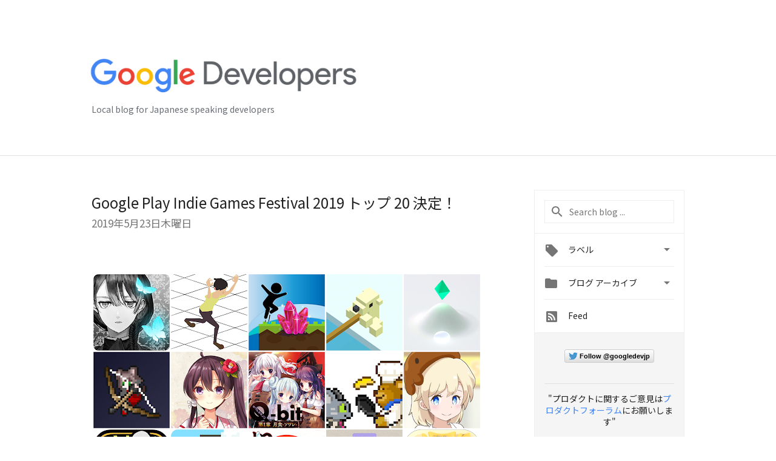

--- FILE ---
content_type: text/html; charset=UTF-8
request_url: https://developers-jp.googleblog.com/2019/05/google-play-indie-games-festival-2019-top20.html
body_size: 35274
content:
<!DOCTYPE html>
<html class='v2 detail-page' dir='ltr' itemscope='' itemtype='http://schema.org/Blog' lang='ja' xmlns='http://www.w3.org/1999/xhtml' xmlns:b='http://www.google.com/2005/gml/b' xmlns:data='http://www.google.com/2005/gml/data' xmlns:expr='http://www.google.com/2005/gml/expr'>
<head>
<link href='https://www.blogger.com/static/v1/widgets/4128112664-css_bundle_v2.css' rel='stylesheet' type='text/css'/>
<!-- Google Tag Manager -->
<script>(function(w,d,s,l,i){w[l]=w[l]||[];w[l].push({'gtm.start':
new Date().getTime(),event:'gtm.js'});var f=d.getElementsByTagName(s)[0],
j=d.createElement(s),dl=l!='dataLayer'?'&l='+l:'';j.async=true;j.src=
'https://www.googletagmanager.com/gtm.js?id='+i+dl;f.parentNode.insertBefore(j,f);
})(window,document,'script','dataLayer','GTM-T93JG2G');</script>
<!-- End Google Tag Manager -->
<title>
Google Developers Japan: Google Play Indie Games Festival 2019 トップ 20 決定&#65281;
</title>
<meta content='width=device-width, height=device-height, minimum-scale=1.0, initial-scale=1.0, user-scalable=0' name='viewport'/>
<meta content='IE=Edge' http-equiv='X-UA-Compatible'/>
<meta content='article' property='og:type'/>
<meta content='Google Play Indie Games Festival 2019 トップ 20 決定！' property='og:title'/>
<meta content='https://blogger.googleusercontent.com/img/b/R29vZ2xl/AVvXsEgl_fel0ffquHgBNaSE004QA2zR02jqRhy6dswrctyLHhYSH1eAJ2keT_Zxxow_JJFIHleZwBt3UDQwwl26Ot1AKkgC4hZoHW47eWhou3XAHk8yZrl7hprp6Qgqvg5Rjq8Jo24xn0NAqsQ/s1600/lockup_google_developers_horizontal_knockout_wht.png' property='og:image'/>
<meta content='en_US' property='og:locale'/>
<meta content='https://developers-jp.googleblog.com/2019/05/google-play-indie-games-festival-2019-top20.html' property='og:url'/>
<meta content='Google Developers Japan' property='og:site_name'/>
<!-- Twitter Card properties -->
<meta content='Google Developers Japan' property='twitter:site'/>
<meta content='Google Play Indie Games Festival 2019 トップ 20 決定！' property='twitter:title'/>
<meta content='https://blogger.googleusercontent.com/img/b/R29vZ2xl/AVvXsEg-9zNVlc5yEcJ3B9n78TVsUcp3UqXEQABVcvCZ_R89Hb40gxUMAnyS6bF0-UJwXuS5jcCo9be4pGIkDAKScJ_vnYvseOHNo_LH5Ix5Lbh6JFt1UdkRjOSC3O1a6Eb5l_noqNawaCSq0rg/s72-c/IGFTop20iconsCollage.png' property='twitter:image'/>
<meta content='summary' name='twitter:card'/>
<meta content='@googledevjp' name='twitter:creator'/>
<link href='https://fonts.googleapis.com/css?family=Roboto:400italic,400,500,500italic,700,700italic' rel='stylesheet' type='text/css'/>
<link href="//fonts.googleapis.com/earlyaccess/notosansjp.css" rel="stylesheet" type="text/css">
<link href='https://fonts.googleapis.com/icon?family=Material+Icons' rel='stylesheet'/>
<script src='https://ajax.googleapis.com/ajax/libs/jquery/1.11.3/jquery.min.js' type='text/javascript'></script>
<script src='https://cdn.rawgit.com/google/code-prettify/master/loader/run_prettify.js' type='text/javascript'></script>
<link href='https://cdn.rawgit.com/google/code-prettify/master/loader/prettify.css' rel='stylesheet'/>
<!-- End -->
<style id='page-skin-1' type='text/css'><!--
/*
<Group description="Header Color" selector="header">
<Variable name="header.background.color" description="Header Background"
type="color" default="#ffffff"/>
</Group>
*/
.header-outer {
border-bottom: 1px solid #e0e0e0;
background: #617D8A;
}
html, .Label h2, #sidebar .rss a, .BlogArchive h2, .FollowByEmail h2.title, .widget .post h2 {
font-family: Noto Sans JP, sans-serif;
}
.plusfollowers h2.title, .post h2.title, .widget h2.title {
font-family: Noto Sans JP, sans-serif;
}
.widget-item-control {
height: 100%;
}
.widget.Header, #header {
position: relative;
height: 100%;
width: 100%;
}
}
.widget.Header .header-logo1 {
float: left;
margin-right: 15px;
padding-right: 15px;
border-right: 1px solid #ddd;
}
.header-title h2 {
color: rgba(0,0,0,.54);
display: inline-block;
font-size: 42px;
font-family: Noto Sans JP, sans-serif;
font-weight: normal;
color: white;
line-height: 65px;
vertical-align: top;
}
.post-author,
.byline-author {
font-size: 14px;
font-weight: normal;
color: #757575;
color: rgba(0,0,0,.54);
}
.post-content .img-border {
border: 1px solid rgb(235, 235, 235);
padding: 4px;
}
.header-title a {
text-decoration: none !important;
}
pre {
border: 1px solid #bbbbbb;
margin-top: 1em 0 0 0;
padding: 0.99em;
overflow-x: scroll;
overflow-y: auto;
box-sizing: border-box;
max-width: 660px;
}
pre, code {
font-size: 9pt;
background-color: #fafafa;
line-height: 125%;
font-family: monospace;
}
pre, code {
color: #060;
font: 13px/1.54 "courier new",courier,monospace;
}
.header-left .header-logo1 {
width: 128px !important;
}
.header-desc {
line-height: 20px;
margin-top: 8px;
color: #676c72;
}
.fb-custom img, .twitter-custom img, .gplus-share img {
cursor: pointer;
opacity: 0.54;
}
.fb-custom img:hover, .twitter-custom img:hover, .gplus-share img:hover {
opacity: 0.87;
}
.fb-like {
width: 80px;
}
.post .share {
float: right;
}
#twitter-share{
border: #CCC solid 1px;
border-radius: 3px;
background-image: -webkit-linear-gradient(top,#ffffff,#dedede);
}
.twitter-follow {
background: url(https://blogger.googleusercontent.com/img/b/R29vZ2xl/AVvXsEgmv0oftxJ_9XBCqNBJSY6Cd1uHje4hw2XLwZIBiABttTioy9yP1-VZF__Itw-KypP3MsHXKUk7YAA1yPh17VBszZTqA-Jwum6qDzw5Crtgp6AV5zwzIVU5o8sVoIpTyIlTCXdmMLyC3-Nc/s1600/twitter-bird.png) no-repeat left center;
padding-left: 18px;
font: normal normal normal 11px/18px 'Helvetica Neue',Arial,sans-serif;
font-weight: bold;
text-shadow: 0 1px 0 rgba(255,255,255,.5);
cursor: pointer;
margin-bottom: 10px;
}
.twitter-fb {
padding-top: 2px;
}
.fb-follow-button  {
background: -webkit-linear-gradient(#4c69ba, #3b55a0);
background: -moz-linear-gradient(#4c69ba, #3b55a0);
background: linear-gradient(#4c69ba, #3b55a0);
border-radius: 2px;
height: 18px;
padding: 4px 0 0 3px;
width: 57px;
border: #4c69ba solid 1px;
}
.fb-follow-button a {
text-decoration: none !important;
text-shadow: 0 -1px 0 #354c8c;
text-align: center;
white-space: nowrap;
font-size: 11px;
color: white;
vertical-align: top;
}
.fb-follow-button a:visited {
color: white;
}
.fb-follow {
padding: 0px 5px 3px 0px;
width: 14px;
vertical-align: bottom;
}
.gplus-wrapper {
margin-top: 3px;
display: inline-block;
vertical-align: top;
}
.twitter-custom, .gplus-share {
margin-right: 12px;
}
.fb-follow-button{
margin: 10px auto;
}
/** CUSTOM CODE **/

--></style>
<style id='template-skin-1' type='text/css'><!--
.header-outer {
background: #ffffff;
clear: both;
}
.header-inner {
margin: auto;
padding: 0px;
}
.footer-outer {
background: #f5f5f5;
clear: both;
margin: 0;
}
.footer-inner {
margin: auto;
padding: 0px;
}
.footer-inner-2 {
/* Account for right hand column elasticity. */
max-width: calc(100% - 248px);
}
.google-footer-outer {
clear: both;
}
.cols-wrapper, .google-footer-outer, .footer-inner, .header-inner {
max-width: 978px;
margin-left: auto;
margin-right: auto;
}
.cols-wrapper {
margin: auto;
clear: both;
margin-top: 60px;
margin-bottom: 60px;
overflow: hidden;
}
.col-main-wrapper {
float: left;
width: 100%;
}
.col-main {
margin-right: 278px;
max-width: 660px;
}
.col-right {
float: right;
width: 248px;
margin-left: -278px;
}
/* Tweaks for layout mode. */
body#layout .google-footer-outer {
display: none;
}
body#layout .header-outer, body#layout .footer-outer {
background: none;
}
body#layout .header-inner {
height: initial;
}
body#layout .cols-wrapper {
margin-top: initial;
margin-bottom: initial;
}
--></style>
<!-- start all head -->
<meta content='text/html; charset=UTF-8' http-equiv='Content-Type'/>
<meta content='blogger' name='generator'/>
<link href='https://developers-jp.googleblog.com/favicon.ico' rel='icon' type='image/x-icon'/>
<link href='https://developers-jp.googleblog.com/2019/05/google-play-indie-games-festival-2019-top20.html' rel='canonical'/>
<link rel="alternate" type="application/atom+xml" title="Google Developers Japan - Atom" href="https://developers-jp.googleblog.com/feeds/posts/default" />
<link rel="alternate" type="application/rss+xml" title="Google Developers Japan - RSS" href="https://developers-jp.googleblog.com/feeds/posts/default?alt=rss" />
<link rel="service.post" type="application/atom+xml" title="Google Developers Japan - Atom" href="https://www.blogger.com/feeds/3051809989378612637/posts/default" />

<link rel="alternate" type="application/atom+xml" title="Google Developers Japan - Atom" href="https://developers-jp.googleblog.com/feeds/1913649963556723621/comments/default" />
<!--Can't find substitution for tag [blog.ieCssRetrofitLinks]-->
<link href='https://blogger.googleusercontent.com/img/b/R29vZ2xl/AVvXsEg-9zNVlc5yEcJ3B9n78TVsUcp3UqXEQABVcvCZ_R89Hb40gxUMAnyS6bF0-UJwXuS5jcCo9be4pGIkDAKScJ_vnYvseOHNo_LH5Ix5Lbh6JFt1UdkRjOSC3O1a6Eb5l_noqNawaCSq0rg/s640/IGFTop20iconsCollage.png' rel='image_src'/>
<meta content='https://developers-jp.googleblog.com/2019/05/google-play-indie-games-festival-2019-top20.html' property='og:url'/>
<meta content='Google Play Indie Games Festival 2019 トップ 20 決定！' property='og:title'/>
<meta content='Google から開発者のみなさま向けの情報をいち早くお届けするブログです。' property='og:description'/>
<meta content='https://blogger.googleusercontent.com/img/b/R29vZ2xl/AVvXsEg-9zNVlc5yEcJ3B9n78TVsUcp3UqXEQABVcvCZ_R89Hb40gxUMAnyS6bF0-UJwXuS5jcCo9be4pGIkDAKScJ_vnYvseOHNo_LH5Ix5Lbh6JFt1UdkRjOSC3O1a6Eb5l_noqNawaCSq0rg/w1200-h630-p-k-no-nu/IGFTop20iconsCollage.png' property='og:image'/>
<!-- end all head -->
<base target='_self'/>
<style>
      html {
        font-family: Noto Sans JP, sans-serif;
        -moz-osx-font-smoothing: grayscale;
        -webkit-font-smoothing: antialiased;
      }
      body {
        padding: 0;
        /* This ensures that the scroll bar is always present, which is needed */
        /* because content render happens after page load; otherwise the header */
        /* would "bounce" in-between states. */
        min-height: 150%;
      }
/*      h2 {
        font-size: 16px;
      }
*/
      h1, h2, h3, h4, h5 {
        line-height: 2em;
      }
      html, h4, h5, h6 {
        font-size: 14px;
      }
      a, a:visited {
        color: #4184F3;
        text-decoration: none;
      }
      a:focus, a:hover, a:active {
        text-decoration: none;
      }
      .wp-block-video > video {
        width: 100%;
      }
      .Header {
        margin-top: 15px;
      }
      .Header h1 {
        font-size: 32px;
        font-weight: 300;
        line-height: 32px;
        height: 42px;
      }
      .header-inner .Header .titlewrapper {
        padding: 0;
        margin-top: 30px;
      }
      .header-inner .Header .descriptionwrapper {
        padding: 0;
        margin: 0;
      }
      .cols-wrapper {
        margin-top: 56px;
      }
      .header-outer, .cols-wrapper, .footer-outer, .google-footer-outer {
        padding: 0 60px;
      }
      .header-inner {
        height: 256px;
        position: relative;
      }
      html, .header-inner a {
        color: #212121;
        color: rgba(0,0,0,.87);
      }
      .header-inner .google-logo {
        display: inline-block;
        background-size: contain;
        z-index: 1;
        height: 63px;
        overflow: hidden;
        margin-top: 4px;
        margin-right: 8px;
      }
      .header-left {
        position: absolute;
        top: 50%;
        -webkit-transform: translateY(-50%);
        transform: translateY(-50%);
        margin-top: 12px;
        width: 100%;
      }
      .google-logo {
        margin-left: -4px;
      }
      #google-footer {
        position: relative;
        font-size: 13px;
        list-style: none;
        text-align: right;
      }
      #google-footer a {
        color: #444;
      }
      #google-footer ul {
        margin: 0;
        padding: 0;
        height: 144px;
        line-height: 144px;
      }
      #google-footer ul li {
        display: inline;
      }
      #google-footer ul li:before {
        color: #999;
        content: "\00b7";
        font-weight: bold;
        margin: 5px;
      }
      #google-footer ul li:first-child:before {
        content: '';
      }
      #google-footer .google-logo-dark {
        left: 0;
        margin-top: -16px;
        position: absolute;
        top: 50%;
      }
      /** Sitemap links. **/
      .footer-inner-2 {
        font-size: 14px;
        padding-top: 42px;
        padding-bottom: 74px;
      }
      .footer-inner-2 .HTML h2 {
        color: #212121;
        color: rgba(0,0,0,.87);
        font-size: 14px;
        font-weight: 500;
        padding-left: 0;
        margin: 10px 0;
      }
      .footer-inner-2 .HTML ul {
        font-weight: normal;
        list-style: none;
        padding-left: 0;
      }
      .footer-inner-2 .HTML li {
        line-height: 24px;
        padding: 0;
      }
      .footer-inner-2 li a {
        color: rgba(65,132,243,.87);
      }
      /** Archive widget. **/
      .BlogArchive {
        font-size: 13px;
        font-weight: normal;
      }
      .BlogArchive .widget-content {
        display: none;
      }
      .BlogArchive h2, .Label h2 {
        color: #4184F3;
        text-decoration: none;
      }
      .BlogArchive .hierarchy li {
        display: inline-block;
      }
      /* Specificity needed here to override widget CSS defaults. */
      .BlogArchive #ArchiveList ul li, .BlogArchive #ArchiveList ul ul li {
        margin: 0;
        padding-left: 0;
        text-indent: 0;
      }
      .BlogArchive .intervalToggle {
        cursor: pointer;
      }
      .BlogArchive .expanded .intervalToggle .new-toggle {
        -ms-transform: rotate(180deg);
        transform: rotate(180deg);
      }
      .BlogArchive .new-toggle {
        float: right;
        padding-top: 3px;
        opacity: 0.87;
      }
      #ArchiveList {
        text-transform: uppercase;
      }
      #ArchiveList .expanded > ul:last-child {
        margin-bottom: 16px;
      }
      #ArchiveList .archivedate {
        width: 100%;
      }
      /* Months */
      .BlogArchive .items {
        max-width: 150px;
        margin-left: -4px;
      }
      .BlogArchive .expanded .items {
        margin-bottom: 10px;
        overflow: hidden;
      }
      .BlogArchive .items > ul {
        float: left;
        height: 32px;
      }
      .BlogArchive .items a {
        padding: 0 4px;
      }
      .Label {
        font-size: 13px;
        font-weight: normal;
      }
      .sidebar-icon {
        display: inline-block;
        width: 24px;
        height: 24px;
        vertical-align: middle;
        margin-right: 12px;
        margin-top: -1px
      }
      .Label a {
        margin-right: 4px;
      }
      .Label .widget-content {
        display: none;
      }
      .FollowByEmail {
        font-size: 13px;
        font-weight: normal;
      }
      .FollowByEmail h2 {
        background: url("[data-uri]");
        background-repeat: no-repeat;
        background-position: 0 50%;
        text-indent: 30px;
      }
      .FollowByEmail .widget-content {
        display: none;
      }
      .searchBox input {
        border: 1px solid #eee;
        color: #212121;
        color: rgba(0,0,0,.87);
        font-size: 14px;
        padding: 8px 8px 8px 40px;
        width: 164px;
        font-family: Noto Sans JP, sans-serif;
        background: url("https://www.gstatic.com/images/icons/material/system/1x/search_grey600_24dp.png") 8px center no-repeat;
      }
      .searchBox ::-webkit-input-placeholder { /* WebKit, Blink, Edge */
        color:    rgba(0,0,0,.54);
      }
      .searchBox :-moz-placeholder { /* Mozilla Firefox 4 to 18 */
        color:    #000;
        opacity:  0.54;
      }
      .searchBox ::-moz-placeholder { /* Mozilla Firefox 19+ */
        color:    #000;
        opacity:  0.54;
      }
      .searchBox :-ms-input-placeholder { /* Internet Explorer 10-11 */
        color:    #757575;
      }
      .widget-item-control {
        margin-top: 0px;
      }
      .section {
        margin: 0;
        padding: 0;
      }
      #sidebar-top {
        border: 1px solid #eee;
      }
      #sidebar-top > div {
        margin: 16px 0;
      }
      .widget ul {
        line-height: 1.6;
      }
      /*main post*/
      .post {
		/*display: inline-block;*/
        margin-bottom:30px;
      }
      #main .post .title {
        margin: 0;
      }
      #main .post .title a {
        color: #212121;
        color: rgba(0,0,0,.87);
        font-weight: normal;
        font-size: 24px;
      }
      #main .post .title a:hover {
        text-decoration:none;
        color:#4184F3;
      }
      .message,  #main .post .post-header {
        margin: 0;
        padding: 0;
      }
      #main .post .post-header .caption, #main .post .post-header .labels-caption,  #main .post .post-footer .caption, #main .post .post-footer .labels-caption {
        color: #444;
        font-weight: 500;
      }
      #main .tr-caption-container td {
        text-align: left;
      }
      #main .post .tr-caption {
        color: #757575;
        color: rgba(0,0,0,.54);
        display: block;
        max-width: 560px;
        padding-bottom: 20px;
      }
      #main .post .tr-caption-container {
        line-height: 24px;
        margin: -1px 0 0 0 !important;
        padding: 4px 0;
        text-align: left;
      }
      #main .post .post-header .published{
        font-size:11px;
        font-weight:bold;
      }
      .post-header .publishdate {
        font-size: 17px;
        font-weight:normal;
        color: #757575;
        color: rgba(0,0,0,.54);
      }
      #main .post .post-footer{
        font-size:12px;
        padding-bottom: 21px;
      }
      .label-footer {
        margin-bottom: 12px;
        margin-top: 12px;
      }
      .comment-img {
        margin-right: 16px;
        opacity: 0.54;
        vertical-align: middle;
      }
      #main .post .post-header .published {
        margin-bottom: 40px;
        margin-top: -2px;
      }
      .post .post-content {
        color: #212121;
        color: rgba(0,0,0,.87);
        font-size: 17px;
        margin: 25px 0 36px 0;
        line-height: 32px;
      }
      .post-body .post-content ul, .post-body .post-content ol {
        margin: 16px 0;
        padding: 0 48px;
      }
      .post-summary {
        display: none;
      }
      /* Another old-style caption. */
      .post-content div i, .post-content div + i {
        font-size: 14px;
        font-style: normal;
        color: #757575;
        color: rgba(0,0,0,.54);
        display: block;
        line-height: 24px;
        margin-bottom: 16px;
        text-align: left;
      }
      /* Another old-style caption (with link) */
      .post-content a > i {
        color: #4184F3 !important;
      }
      /* Old-style captions for images. */
      .post-content .separator + div:not(.separator) {
        margin-top: -16px;
      }
      /* Capture section headers. */
      .post-content br + br + b, .post-content .space + .space + b, .post-content .separator + b {
        display: inline-block;
        margin-bottom: 8px;
        margin-top: 24px;
      }
      .post .post-content li {
        line-height: 32px;
      }
      /* Override all post images/videos to left align. */
      .post-content .separator, .post-content > div {
        text-align: left;
      }
      .post-content .separator > a, .post-content .separator > span {
        margin-left: 0 !important;
      }
      .post-content img {
        max-width: 100%;
        height: auto;
        width: auto;
      }
      .post-content .tr-caption-container img {
        margin-bottom: 12px;
      }
      .post-content iframe, .post-content embed {
        max-width: 100%;
      }
      .post-content .carousel-container {
        margin-bottom: 48px;
      }
      #main .post-content b {
        font-weight: 500;
      }
      /* These are the main paragraph spacing tweaks. */
      #main .post-content br {
        content: ' ';
        display: block;
        padding: 4px;
      }
      .post-content .space {
        display: block;
        height: 8px;
      }
      .post-content iframe + .space, .post-content iframe + br {
        padding: 0 !important;
      }
      #main .post .jump-link {
        margin-bottom:10px;
      }
      .post-content img, .post-content iframe {
        margin: 30px 0 20px 0;
      }
      .post-content > img:first-child, .post-content > iframe:first-child {
        margin-top: 0;
      }
      .col-right .section {
        padding: 0 16px;
      }
      #aside {
        background:#fff;
        border:1px solid #eee;
        border-top: 0;
      }
      #aside .widget {
        margin:0;
      }
      #aside .widget h2, #ArchiveList .toggle + a.post-count-link {
        color: #212121;
        color: rgba(0,0,0,.87);
        font-weight: 400 !important;
        margin: 0;
      }
      #ArchiveList .toggle {
        float: right;
      }
      #ArchiveList .toggle .material-icons {
        padding-top: 4px;
      }
      #sidebar .tab {
        cursor: pointer;
      }
      #sidebar .tab .arrow {
        display: inline-block;
        float: right;
      }
      #sidebar .tab .icon {
        display: inline-block;
        vertical-align: top;
        height: 24px;
        width: 24px;
        margin-right: 13px;
        margin-left: -1px;
        margin-top: 1px;
        color: #757575;
        color: rgba(0,0,0,.54);
      }
      #sidebar .widget-content > :first-child {
        padding-top: 8px;
      }
      #sidebar .active .tab .arrow {
        -ms-transform: rotate(180deg);
        transform: rotate(180deg);
      }
      #sidebar .arrow {
        color: #757575;
        color: rgba(0,0,0,.54);
      }
      #sidebar .widget h2 {
        font-size: 14px;
        line-height: 24px;
        display: inline-block;
      }
      #sidebar .widget .BlogArchive {
        padding-bottom: 8px;
      }
      #sidebar .widget {
        border-bottom: 1px solid #eee;
        box-shadow: 0px 1px 0 white;
        margin-bottom: 0;
        padding: 14px 0;
        min-height: 20px;
      }
      #sidebar .widget:last-child {
        border-bottom: none;
        box-shadow: none;
        margin-bottom: 0;
      }
      #sidebar ul {
        margin: 0;
        padding: 0;
      }
      #sidebar ul li {
        list-style:none;
        padding:0;
      }
      #sidebar ul li a {
        line-height: 32px;
      }
      #sidebar .archive {
        background-image: url("[data-uri]");
        height: 24px;
        line-height: 24px;
        padding-left: 30px;
      }
      #sidebar .labels {
        background-image: url("[data-uri]");
        height: 20px;
        line-height: 20px;
        padding-left: 30px;
      }
      #sidebar .rss a {
        background-image: url("[data-uri]");
      }
      #sidebar .subscription a {
        background-image: url("[data-uri]");
      }
      #sidebar-bottom {
        background: #f5f5f5;
        border-top:1px solid #eee;
      }
      #sidebar-bottom .widget {
        border-bottom: 1px solid #e0e0e0;
        padding: 15px 0;
        text-align: center;
      }
      #sidebar-bottom > div:last-child {
        border-bottom: 0;
      }
      #sidebar-bottom .text {
        line-height: 20px;
      }
      /* Home, forward, and backward pagination. */
      .blog-pager {
        border-top : 1px #e0e0e0 solid;
        padding-top: 10px;
        margin-top: 15px;
        text-align: right !important;
      }
      #blog-pager {
        margin-botom: 0;
        margin-top: -14px;
        padding: 16px 0 0 0;
      }
      #blog-pager a {
        display: inline-block;
      }
      .blog-pager i.disabled {
        opacity: 0.2 !important;
      }
      .blog-pager i {
        color: black;
        margin-left: 16px;
        opacity: 0.54;
      }
      .blog-pager i:hover, .blog-pager i:active {
        opacity: 0.87;
      }
      #blog-pager-older-link, #blog-pager-newer-link {
        float: none;
      }
      .gplus-profile {
        background-color: #fafafa;
        border: 1px solid #eee;
        overflow: hidden;
        width: 212px;
      }
      .gplus-profile-inner {
        margin-left: -1px;
        margin-top: -1px;
      }
      /* Sidebar follow buttons. */
      .followgooglewrapper {
        padding: 12px 0 0 0;
      }
      .loading {
        visibility: hidden;
      }
      .detail-page .post-footer .cmt_iframe_holder {
        padding-top: 40px !important;
      }
      /** Desktop **/
      @media (max-width: 900px) {
        .col-right {
          display: none;
        }
        .col-main {
          margin-right: 0;
          min-width: initial;
        }
        .footer-outer {
          display: none;
        }
        .cols-wrapper {
          min-width: initial;
        }
        .google-footer-outer {
          background-color: #f5f5f5;
        }
      }
      /** Tablet **/
      @media (max-width: 750px) {
       
       .header-inner .google-logo img {
          height: 43px;
        }
       .header-title h2{
         font-size:30px;
         line-height:47px;
        }
        
      }
      /* An extra breakpoint accommodating for long blog titles. */
      @media (max-width: 600px) {
        .header-left {
          height: 50%;
          top: 25%;
          margin-top: 0;
          -webkit-transform: initial;
          transform: initial;
        }
        .header-title {
          margin-top: 18px;
        }
        .header-inner .google-logo {
          height: 44px;
          margin-top: 3px;
        }
        .header-inner .google-logo img {
          height: 43px;
        }
        .header-title h2 {
          font-size: 32px;
          line-height: 40px;
        }
        .header-desc {
          bottom: 24px;
          position: absolute;
        }
        .header-inner {

        background-image:none;
        }
        pre {
          width: 90vw;
        }
      }
      /** Mobile/small desktop window; also landscape. **/
      @media (max-width: 480px), (max-height: 480px) {
        .header-outer, .cols-wrapper, .footer-outer, .google-footer-outer {
          padding: 0 16px;
        }
        .cols-wrapper {
          margin-top: 0;
        }
        .post-header .publishdate, .post .post-content {
          font-size: 16px;
        }
        .post .post-content {
          line-height: 28px;
          margin-bottom: 30px;
        }
        .post {
          margin-top: 30px;
        }
        .byline-author {
          display: block;
          font-size: 12px;
          line-height: 24px;
          margin-top: 6px;
        }
        #main .post .title a {
          font-weight: 500;
          color: #4c4c4c;
          color: rgba(0,0,0,.70);
        }
        #main .post .post-header {
          padding-bottom: 12px;
        }
        #main .post .post-header .published {
          margin-bottom: -8px;
          margin-top: 3px;
        }
        .post .read-more {
          display: block;
          margin-top: 14px;
        }
        .post .tr-caption {
          font-size: 12px;
        }
        #main .post .title a {
          font-size: 20px;
          line-height: 30px;
        }
        .post-content iframe {
          /* iframe won't keep aspect ratio when scaled down. */
          max-height: 240px;
        }
        .post-content .separator img, .post-content .tr-caption-container img, .post-content iframe {
          margin-left: -16px;
          max-width: inherit;
          width: calc(100% + 32px);
        }
        /**.post-content table, .post-content td {
          width: 100%;
        }**/
        #blog-pager {
          margin: 0;
          padding: 16px 0;
        }
        /** List page tweaks. **/
        .list-page .post-original {
          display: none;
        }
        .list-page .post-summary {
          display: block;
        }
        .list-page .comment-container {
          display: none;
        } 
        .list-page #blog-pager {
          padding-top: 0;
          border: 0;
          margin-top: -8px;
        }
        .list-page .label-footer {
          display: none;
        }
        .list-page #main .post .post-footer {
          border-bottom: 1px solid #eee;
          margin: -16px 0 0 0;
          padding: 0 0 20px 0;
        }
        .list-page .post .share {
          display: none;
        }
        /** Detail page tweaks. **/
        .detail-page .post-footer .cmt_iframe_holder {
          padding-top: 32px !important;
        }
        .detail-page .label-footer {
          margin-bottom: 0;
        }
        .detail-page #main .post .post-footer {
          padding-bottom: 0;
        }
        .detail-page #comments {
          display: none;
        }
        pre {
          width:90vw;
        }
      }
      [data-about-pullquote], [data-is-preview], [data-about-syndication] {
        display: none;
      }
    </style>
<noscript>
<style>
        .loading { visibility: visible }</style>
</noscript>
<script type='text/javascript'>
        (function(i,s,o,g,r,a,m){i['GoogleAnalyticsObject']=r;i[r]=i[r]||function(){
        (i[r].q=i[r].q||[]).push(arguments)},i[r].l=1*new Date();a=s.createElement(o),
        m=s.getElementsByTagName(o)[0];a.async=1;a.src=g;m.parentNode.insertBefore(a,m)
        })(window,document,'script','https://www.google-analytics.com/analytics.js','ga');
        ga('create', 'UA-8569477-50', 'auto', 'blogger');
        ga('blogger.send', 'pageview');
      </script>
<link href='https://www.blogger.com/dyn-css/authorization.css?targetBlogID=3051809989378612637&amp;zx=a18b38a9-6d3a-48fe-9ceb-659090985b6e' media='none' onload='if(media!=&#39;all&#39;)media=&#39;all&#39;' rel='stylesheet'/><noscript><link href='https://www.blogger.com/dyn-css/authorization.css?targetBlogID=3051809989378612637&amp;zx=a18b38a9-6d3a-48fe-9ceb-659090985b6e' rel='stylesheet'/></noscript>
<meta name='google-adsense-platform-account' content='ca-host-pub-1556223355139109'/>
<meta name='google-adsense-platform-domain' content='blogspot.com'/>

<link rel="stylesheet" href="https://fonts.googleapis.com/css2?display=swap&family=Open+Sans"></head>
<body>
<!-- Google Tag Manager (noscript) -->
<noscript><iframe height='0' src='https://www.googletagmanager.com/ns.html?id=GTM-T93JG2G' style='display:none;visibility:hidden' width='0'></iframe></noscript>
<!-- End Google Tag Manager (noscript) -->
<script type='text/javascript'>
      //<![CDATA[
      var axel = Math.random() + "";
      var a = axel * 10000000000000;
      document.write('<iframe src="https://2542116.fls.doubleclick.net/activityi;src=2542116;type=gblog;cat=googl0;ord=ord=' + a + '?" width="1" height="1" frameborder="0" style="display:none"></iframe>');
      //]]>
    </script>
<noscript>
<img alt='' height='1' src='https://ad.doubleclick.net/ddm/activity/src=2542116;type=gblog;cat=googl0;ord=1?' width='1'/>
</noscript>
<!-- Header -->
<div class='header-outer'>
<div class='header-inner'>
<div class='section' id='header'><div class='widget Header' data-version='1' id='Header1'>
<div class='header-left'>
<div class='header-title'>
<a class='google-logo' href='https://developers-jp.googleblog.com/'>
<img height="60" src="https://lh3.googleusercontent.com/blogger_img_proxy/AEn0k_vURGZuen4xaI_JZKpBPdmoM3woF_tByXvnxr5SAisUN8r0HJVny4pBC30ZRk6vAyCSVykqyq-WRaV77GoDY6HL7M4p1UrVKHzj1BgUNjWjo0_rmYJL48nxAfb2PXkOvg=s0-d">
</a>
</div>
<div class='header-desc'>
Local blog for Japanese speaking developers
</div>
</div>
</div></div>
</div>
</div>
<!-- all content wrapper start -->
<div class='cols-wrapper loading'>
<div class='col-main-wrapper'>
<div class='col-main'>
<div class='section' id='main'><div class='widget Blog' data-version='1' id='Blog1'>
<div class='post' data-id='1913649963556723621' itemscope='' itemtype='http://schema.org/BlogPosting'>
<h2 class='title' itemprop='name'>
<a href='https://developers-jp.googleblog.com/2019/05/google-play-indie-games-festival-2019-top20.html' itemprop='url' title='Google Play Indie Games Festival 2019 トップ 20 決定！'>
Google Play Indie Games Festival 2019 トップ 20 決定&#65281;
</a>
</h2>
<div class='post-header'>
<div class='published'>
<span class='publishdate' itemprop='datePublished'>
2019年5月23日木曜日
</span>
</div>
</div>
<div class='post-body'>
<div class='post-content' itemprop='articleBody'>
<script type='text/template'>
                          <div class="separator" style="clear: both; text-align: center;">
<a href="https://blogger.googleusercontent.com/img/b/R29vZ2xl/AVvXsEg-9zNVlc5yEcJ3B9n78TVsUcp3UqXEQABVcvCZ_R89Hb40gxUMAnyS6bF0-UJwXuS5jcCo9be4pGIkDAKScJ_vnYvseOHNo_LH5Ix5Lbh6JFt1UdkRjOSC3O1a6Eb5l_noqNawaCSq0rg/s1600/IGFTop20iconsCollage.png" imageanchor="1" style="margin-left: 1em; margin-right: 1em;"><img border="0" data-original-height="1280" data-original-width="1600" height="512" src="https://blogger.googleusercontent.com/img/b/R29vZ2xl/AVvXsEg-9zNVlc5yEcJ3B9n78TVsUcp3UqXEQABVcvCZ_R89Hb40gxUMAnyS6bF0-UJwXuS5jcCo9be4pGIkDAKScJ_vnYvseOHNo_LH5Ix5Lbh6JFt1UdkRjOSC3O1a6Eb5l_noqNawaCSq0rg/s640/IGFTop20iconsCollage.png" width="640" /></a></div>
<br />
Google Play Indie Games Festival 2019 に多数ご応募いただきありがとうございました&#12290;<br />
<br />
厳正なる審査により以下の 20 作品が選出されました&#12290;入賞されたみなさま&#12289;おめでとうございます&#12290;この中から&#12289;<a href="https://events.withgoogle.com/indie-games-festival-2019-japan-1/registrations/new/" target="_blank">6 月 29 日開催のファイナルイベント</a>でトップタイトルが決定します&#12290;<br />
<br />
<h3>
Google Play Indie Games Festival 2019 トップ 20 :</h3>
&#8251;&#65288;五十音順&#12289;敬称略&#65289;<br />
<br />
<ul>
<li><a href="https://play.google.com/store/apps/details?id=com.caracolu.alterego" target="_blank"><b>ALTER EGO / 株式会社カラメルカラム</b></a></li>
<li><a href="https://play.google.com/store/apps/details?id=com.canvassoft.Infection" target="_blank"><b>Infection - 感染 / CanvasSoft</b></a></li>
<li><b><a href="https://play.google.com/apps/testing/jp.comgate.Jumpion" target="_blank">Jumpion / Comgate</a>&#65288;事前登録中&#65289;</b></li>
<li><b><a href="https://play.google.com/apps/testing/com.softfunk.VoxelFishing" target="_blank">Lunch Time Fish / SoftFunk HULABREAKS</a> &#65288;事前登録中&#65289;</b></li>
<li><a href="https://play.google.com/store/apps/details?id=com.hacoapp.ggla.MeltLand" target="_blank"><b>MeltLand - メルトランド - / 個人</b></a></li>
<li><b><a href="https://play.google.com/apps/testing/ililiworld.ReversEstory" target="_blank">ReversEstory / 個人</a>&#65288;事前登録中&#65289;</b></li>
<li><b><a href="https://play.google.com/store/apps/details?id=com.HanajiGames.Kamiori" target="_blank">カミオリ / TeamOrigami</a></b></li>
<li><b><a href="https://play.google.com/apps/testing/jp.q_bit.a01t" target="_blank">キグルミキノコ Q-bit -第1章- / 個人</a>&#65288;事前登録中&#65289;</b></li>
<li><a href="https://play.google.com/store/apps/details?id=com.rpgsnack.bearsrestaurant" target="_blank"><b>くまのレストラン / 個人</b></a></li>
<li><a href="https://play.google.com/store/apps/details?id=com.YourCompany.KumaP" target="_blank"><b>クマムシさん惑星&#12288;ミクロの地球最強伝説 / Ars Edutainment</b></a></li>
<li><a href="https://play.google.com/store/apps/details?id=com.GGG.gori" target="_blank"><b>ゴリラ&#65281;ゴリラ&#65281;ゴリラ&#65281; / Gang Gorilla Games</b></a></li>
<li><a href="https://play.google.com/store/apps/details?id=jp.gamestart.Shibainu" target="_blank"><b>柴犬のクレープ屋さん / 合同会社ゲームスタート</b></a></li>
<li><a href="https://play.google.com/store/apps/details?id=com.StudioKingmo.SumoRoll" target="_blank"><b>相撲巻 - SumoRoll 横綱への道 / Studio Kingmo</b></a></li>
<li><a href="https://play.google.com/store/apps/details?id=com.Motto.sumgame&amp;hl=ja" target="_blank"><b>タシテケス / 個人</b></a></li>
<li><a href="https://play.google.com/store/apps/details?id=org.cocos2dx.jamms.the.little.prince" target="_blank"><b>脱出ゲーム The Little Prince 星の王子さま / 株式会社 Jammsworks</b></a></li>
<li><a href="https://play.google.com/store/apps/details?id=jp.co.muse.android.sunflare" target="_blank"><b>テラセネ それでも君を照らしたい / SleepingMuseum</b></a></li>
<li><a href="https://play.google.com/store/apps/details?id=com.gamegaburi.dragonlife" target="_blank"><b>どこでもドラゴン / GAME GABURI</b></a></li>
<li><a href="https://play.google.com/store/apps/details?id=net.charroom.yougashi" target="_blank"><b>ねこの手も借りたい洋菓子店&#12288;&#65293;ほのぼのケーキ屋さんゲーム&#65293; / 個人</b></a></li>
<li><a href="https://play.google.com/store/apps/details?id=com.illuCalab.ham" target="_blank"><b>はむころりん / illuCalab.</b></a></li>
<li><a href="https://play.google.com/store/apps/details?id=com.momopi.persephone.premium" target="_blank"><b>ペルセポネ / Momo-pi</b></a></li>
</ul>
<br />
<br />
<h3>
オンライン投票は 5 月 30 日から開始&#12290;BitSummit 7 Spirits でも投票可能&#65306;</h3>
この 20 作品からお気に入りのタイトルへ投票できる<a href="https://play.google.com/store/apps/uservoting/Games%20JP,%20KR%20-%20Indie%20Games%20Showcase%202019%20-%20UV%20Page?id=mc_igf2019_uvpage" target="_blank">オンライン投票</a>を 5 月 30 日 から 6 月 24 日 17 時まで実施します&#12290;<br />
オンライン投票はお一人様一票のみ有効です&#12290;最多得票数作品は 6 月 29 日開催のファイナルイベントで&#12300;オンライン投票最優秀賞&#12301;が授与されます&#12290;なお&#12289;6月1日&#12539;2日開催の BitSummit 7 Spirits の Google Play ブースに設けられる&#12289;<a href="https://developers-jp.googleblog.com/2019/05/google-play-indie-games-festival-top20-bitsummit.html" target="_blank">オンライン投票のリアル出張所でも投票することが可能</a>です&#12290;<br />
<br />
オンライン投票の詳細は&#12289;<a href="https://play.google.com/store/apps/uservoting/Games%20JP,%20KR%20-%20Indie%20Games%20Showcase%202019%20-%20UV%20Page?id=mc_igf2019_uvpage" target="_blank">投票開始日の 5 月 30 日にお知らせ</a>します&#12290;<br />
<div>
<br /></div>
Posted by Tomoko Tanaka - Developer Product Marketing Manager, Google Play
<span itemprop='author' itemscope='itemscope' itemtype='http://schema.org/Person'>
    <meta content='https://plus.google.com/116899029375914044550' itemprop='url'/>
</span>
                        </script>
<noscript>
<div class="separator" style="clear: both; text-align: center;">
<a href="https://blogger.googleusercontent.com/img/b/R29vZ2xl/AVvXsEg-9zNVlc5yEcJ3B9n78TVsUcp3UqXEQABVcvCZ_R89Hb40gxUMAnyS6bF0-UJwXuS5jcCo9be4pGIkDAKScJ_vnYvseOHNo_LH5Ix5Lbh6JFt1UdkRjOSC3O1a6Eb5l_noqNawaCSq0rg/s1600/IGFTop20iconsCollage.png" imageanchor="1" style="margin-left: 1em; margin-right: 1em;"><img border="0" data-original-height="1280" data-original-width="1600" height="512" src="https://blogger.googleusercontent.com/img/b/R29vZ2xl/AVvXsEg-9zNVlc5yEcJ3B9n78TVsUcp3UqXEQABVcvCZ_R89Hb40gxUMAnyS6bF0-UJwXuS5jcCo9be4pGIkDAKScJ_vnYvseOHNo_LH5Ix5Lbh6JFt1UdkRjOSC3O1a6Eb5l_noqNawaCSq0rg/s640/IGFTop20iconsCollage.png" width="640" /></a></div>
<br />
Google Play Indie Games Festival 2019 に多数ご応募いただきありがとうございました&#12290;<br />
<br />
厳正なる審査により以下の 20 作品が選出されました&#12290;入賞されたみなさま&#12289;おめでとうございます&#12290;この中から&#12289;<a href="https://events.withgoogle.com/indie-games-festival-2019-japan-1/registrations/new/" target="_blank">6 月 29 日開催のファイナルイベント</a>でトップタイトルが決定します&#12290;<br />
<br />
<h3>
Google Play Indie Games Festival 2019 トップ 20 :</h3>
&#8251;&#65288;五十音順&#12289;敬称略&#65289;<br />
<br />
<ul>
<li><a href="https://play.google.com/store/apps/details?id=com.caracolu.alterego" target="_blank"><b>ALTER EGO / 株式会社カラメルカラム</b></a></li>
<li><a href="https://play.google.com/store/apps/details?id=com.canvassoft.Infection" target="_blank"><b>Infection - 感染 / CanvasSoft</b></a></li>
<li><b><a href="https://play.google.com/apps/testing/jp.comgate.Jumpion" target="_blank">Jumpion / Comgate</a>&#65288;事前登録中&#65289;</b></li>
<li><b><a href="https://play.google.com/apps/testing/com.softfunk.VoxelFishing" target="_blank">Lunch Time Fish / SoftFunk HULABREAKS</a> &#65288;事前登録中&#65289;</b></li>
<li><a href="https://play.google.com/store/apps/details?id=com.hacoapp.ggla.MeltLand" target="_blank"><b>MeltLand - メルトランド - / 個人</b></a></li>
<li><b><a href="https://play.google.com/apps/testing/ililiworld.ReversEstory" target="_blank">ReversEstory / 個人</a>&#65288;事前登録中&#65289;</b></li>
<li><b><a href="https://play.google.com/store/apps/details?id=com.HanajiGames.Kamiori" target="_blank">カミオリ / TeamOrigami</a></b></li>
<li><b><a href="https://play.google.com/apps/testing/jp.q_bit.a01t" target="_blank">キグルミキノコ Q-bit -第1章- / 個人</a>&#65288;事前登録中&#65289;</b></li>
<li><a href="https://play.google.com/store/apps/details?id=com.rpgsnack.bearsrestaurant" target="_blank"><b>くまのレストラン / 個人</b></a></li>
<li><a href="https://play.google.com/store/apps/details?id=com.YourCompany.KumaP" target="_blank"><b>クマムシさん惑星&#12288;ミクロの地球最強伝説 / Ars Edutainment</b></a></li>
<li><a href="https://play.google.com/store/apps/details?id=com.GGG.gori" target="_blank"><b>ゴリラ&#65281;ゴリラ&#65281;ゴリラ&#65281; / Gang Gorilla Games</b></a></li>
<li><a href="https://play.google.com/store/apps/details?id=jp.gamestart.Shibainu" target="_blank"><b>柴犬のクレープ屋さん / 合同会社ゲームスタート</b></a></li>
<li><a href="https://play.google.com/store/apps/details?id=com.StudioKingmo.SumoRoll" target="_blank"><b>相撲巻 - SumoRoll 横綱への道 / Studio Kingmo</b></a></li>
<li><a href="https://play.google.com/store/apps/details?id=com.Motto.sumgame&amp;hl=ja" target="_blank"><b>タシテケス / 個人</b></a></li>
<li><a href="https://play.google.com/store/apps/details?id=org.cocos2dx.jamms.the.little.prince" target="_blank"><b>脱出ゲーム The Little Prince 星の王子さま / 株式会社 Jammsworks</b></a></li>
<li><a href="https://play.google.com/store/apps/details?id=jp.co.muse.android.sunflare" target="_blank"><b>テラセネ それでも君を照らしたい / SleepingMuseum</b></a></li>
<li><a href="https://play.google.com/store/apps/details?id=com.gamegaburi.dragonlife" target="_blank"><b>どこでもドラゴン / GAME GABURI</b></a></li>
<li><a href="https://play.google.com/store/apps/details?id=net.charroom.yougashi" target="_blank"><b>ねこの手も借りたい洋菓子店&#12288;&#65293;ほのぼのケーキ屋さんゲーム&#65293; / 個人</b></a></li>
<li><a href="https://play.google.com/store/apps/details?id=com.illuCalab.ham" target="_blank"><b>はむころりん / illuCalab.</b></a></li>
<li><a href="https://play.google.com/store/apps/details?id=com.momopi.persephone.premium" target="_blank"><b>ペルセポネ / Momo-pi</b></a></li>
</ul>
<br />
<br />
<h3>
オンライン投票は 5 月 30 日から開始&#12290;BitSummit 7 Spirits でも投票可能&#65306;</h3>
この 20 作品からお気に入りのタイトルへ投票できる<a href="https://play.google.com/store/apps/uservoting/Games%20JP,%20KR%20-%20Indie%20Games%20Showcase%202019%20-%20UV%20Page?id=mc_igf2019_uvpage" target="_blank">オンライン投票</a>を 5 月 30 日 から 6 月 24 日 17 時まで実施します&#12290;<br />
オンライン投票はお一人様一票のみ有効です&#12290;最多得票数作品は 6 月 29 日開催のファイナルイベントで&#12300;オンライン投票最優秀賞&#12301;が授与されます&#12290;なお&#12289;6月1日&#12539;2日開催の BitSummit 7 Spirits の Google Play ブースに設けられる&#12289;<a href="https://developers-jp.googleblog.com/2019/05/google-play-indie-games-festival-top20-bitsummit.html" target="_blank">オンライン投票のリアル出張所でも投票することが可能</a>です&#12290;<br />
<br />
オンライン投票の詳細は&#12289;<a href="https://play.google.com/store/apps/uservoting/Games%20JP,%20KR%20-%20Indie%20Games%20Showcase%202019%20-%20UV%20Page?id=mc_igf2019_uvpage" target="_blank">投票開始日の 5 月 30 日にお知らせ</a>します&#12290;<br />
<div>
<br /></div>
Posted by Tomoko Tanaka - Developer Product Marketing Manager, Google Play
<span itemprop='author' itemscope='itemscope' itemtype='http://schema.org/Person'>
<meta content='https://plus.google.com/116899029375914044550' itemprop='url'/>
</span>
</noscript>
</div>
</div>
<div class='share'>
<span class='twitter-custom social-wrapper' data-href='http://twitter.com/share?text=Google Developers Japan:Google Play Indie Games Festival 2019 トップ 20 決定！&url=https://developers-jp.googleblog.com/2019/05/google-play-indie-games-festival-2019-top20.html&via=googledevjp'>
<img alt='Share on Twitter' height='24' src='https://www.gstatic.com/images/icons/material/system/2x/post_twitter_black_24dp.png' width='24'/>
</span>
<span class='fb-custom social-wrapper' data-href='https://www.facebook.com/sharer.php?u=https://developers-jp.googleblog.com/2019/05/google-play-indie-games-festival-2019-top20.html'>
<img alt='Share on Facebook' height='24' src='https://www.gstatic.com/images/icons/material/system/2x/post_facebook_black_24dp.png' width='24'/>
</span>
</div>
</div>
<div class='blog-pager' id='blog-pager'>
<a class='home-link' href='https://developers-jp.googleblog.com/'>
<i class='material-icons'>
                      &#59530;
                    </i>
</a>
<span id='blog-pager-newer-link'>
<a class='blog-pager-newer-link' href='https://developers-jp.googleblog.com/2019/05/2019-4-30-5-1.html' id='Blog1_blog-pager-newer-link' title='次の投稿'>
<i class='material-icons'>
                          &#58820;
                        </i>
</a>
</span>
<span id='blog-pager-older-link'>
<a class='blog-pager-older-link' href='https://developers-jp.googleblog.com/2019/05/android-emulator-project-marble.html' id='Blog1_blog-pager-older-link' title='前の投稿'>
<i class='material-icons'>
                          &#58824;
                        </i>
</a>
</span>
</div>
<div class='clear'></div>
</div></div>
</div>
</div>
<div class='col-right'>
<div class='section' id='sidebar-top'><div class='widget HTML' data-version='1' id='HTML8'>
<div class='widget-content'>
<div class='searchBox'>
<input type='text' title='Search This Blog' placeholder='Search blog ...' />
</div>
</div>
<div class='clear'></div>
</div></div>
<div id='aside'>
<div class='section' id='sidebar'><div class='widget Label' data-version='1' id='Label1'>
<div class='tab'>
<img class='sidebar-icon' src='[data-uri]'/>
<h2>
ラベル
</h2>
<i class='material-icons arrow'>
                      &#58821;
                    </i>
</div>
<div class='widget-content list-label-widget-content'>
<ul>
<li>
<a dir='ltr' href='https://developers-jp.googleblog.com/search/label/.app'>
.app
</a>
<span dir='ltr'>
1
</span>
</li>
<li>
<a dir='ltr' href='https://developers-jp.googleblog.com/search/label/.dev'>
.dev
</a>
<span dir='ltr'>
1
</span>
</li>
<li>
<a dir='ltr' href='https://developers-jp.googleblog.com/search/label/%2311WeeksOfAndroid'>
#11WeeksOfAndroid
</a>
<span dir='ltr'>
13
</span>
</li>
<li>
<a dir='ltr' href='https://developers-jp.googleblog.com/search/label/%2311WeeksOfAndroid%20Android%20TV'>
#11WeeksOfAndroid Android TV
</a>
<span dir='ltr'>
1
</span>
</li>
<li>
<a dir='ltr' href='https://developers-jp.googleblog.com/search/label/%23Android11'>
#Android11
</a>
<span dir='ltr'>
3
</span>
</li>
<li>
<a dir='ltr' href='https://developers-jp.googleblog.com/search/label/%23DevFest16'>
#DevFest16
</a>
<span dir='ltr'>
1
</span>
</li>
<li>
<a dir='ltr' href='https://developers-jp.googleblog.com/search/label/%23DevFest17'>
#DevFest17
</a>
<span dir='ltr'>
1
</span>
</li>
<li>
<a dir='ltr' href='https://developers-jp.googleblog.com/search/label/%23DevFest18'>
#DevFest18
</a>
<span dir='ltr'>
1
</span>
</li>
<li>
<a dir='ltr' href='https://developers-jp.googleblog.com/search/label/%23DevFest19'>
#DevFest19
</a>
<span dir='ltr'>
1
</span>
</li>
<li>
<a dir='ltr' href='https://developers-jp.googleblog.com/search/label/%23DevFest20'>
#DevFest20
</a>
<span dir='ltr'>
1
</span>
</li>
<li>
<a dir='ltr' href='https://developers-jp.googleblog.com/search/label/%23DevFest21'>
#DevFest21
</a>
<span dir='ltr'>
1
</span>
</li>
<li>
<a dir='ltr' href='https://developers-jp.googleblog.com/search/label/%23DevFest22'>
#DevFest22
</a>
<span dir='ltr'>
1
</span>
</li>
<li>
<a dir='ltr' href='https://developers-jp.googleblog.com/search/label/%23DevFest23'>
#DevFest23
</a>
<span dir='ltr'>
1
</span>
</li>
<li>
<a dir='ltr' href='https://developers-jp.googleblog.com/search/label/%23hack4jp'>
#hack4jp
</a>
<span dir='ltr'>
3
</span>
</li>
<li>
<a dir='ltr' href='https://developers-jp.googleblog.com/search/label/11%20weeks%20of%20Android'>
11 weeks of Android
</a>
<span dir='ltr'>
2
</span>
</li>
<li>
<a dir='ltr' href='https://developers-jp.googleblog.com/search/label/A%20MESSAGE%20FROM%20OUR%20CEO'>
A MESSAGE FROM OUR CEO
</a>
<span dir='ltr'>
1
</span>
</li>
<li>
<a dir='ltr' href='https://developers-jp.googleblog.com/search/label/A%2FB%20Testing'>
A/B Testing
</a>
<span dir='ltr'>
1
</span>
</li>
<li>
<a dir='ltr' href='https://developers-jp.googleblog.com/search/label/A4A'>
A4A
</a>
<span dir='ltr'>
4
</span>
</li>
<li>
<a dir='ltr' href='https://developers-jp.googleblog.com/search/label/Accelerator'>
Accelerator
</a>
<span dir='ltr'>
6
</span>
</li>
<li>
<a dir='ltr' href='https://developers-jp.googleblog.com/search/label/Accessibility'>
Accessibility
</a>
<span dir='ltr'>
1
</span>
</li>
<li>
<a dir='ltr' href='https://developers-jp.googleblog.com/search/label/accuracy'>
accuracy
</a>
<span dir='ltr'>
1
</span>
</li>
<li>
<a dir='ltr' href='https://developers-jp.googleblog.com/search/label/Actions%20on%20Google'>
Actions on Google
</a>
<span dir='ltr'>
16
</span>
</li>
<li>
<a dir='ltr' href='https://developers-jp.googleblog.com/search/label/Activation%20Atlas'>
Activation Atlas
</a>
<span dir='ltr'>
1
</span>
</li>
<li>
<a dir='ltr' href='https://developers-jp.googleblog.com/search/label/address%20validation%20API'>
address validation API
</a>
<span dir='ltr'>
1
</span>
</li>
<li>
<a dir='ltr' href='https://developers-jp.googleblog.com/search/label/Addy%20Osmani'>
Addy Osmani
</a>
<span dir='ltr'>
1
</span>
</li>
<li>
<a dir='ltr' href='https://developers-jp.googleblog.com/search/label/ADK'>
ADK
</a>
<span dir='ltr'>
2
</span>
</li>
<li>
<a dir='ltr' href='https://developers-jp.googleblog.com/search/label/AdMob'>
AdMob
</a>
<span dir='ltr'>
32
</span>
</li>
<li>
<a dir='ltr' href='https://developers-jp.googleblog.com/search/label/Ads'>
Ads
</a>
<span dir='ltr'>
73
</span>
</li>
<li>
<a dir='ltr' href='https://developers-jp.googleblog.com/search/label/Ads%20API'>
Ads API
</a>
<span dir='ltr'>
143
</span>
</li>
<li>
<a dir='ltr' href='https://developers-jp.googleblog.com/search/label/ads%20query%20language'>
ads query language
</a>
<span dir='ltr'>
2
</span>
</li>
<li>
<a dir='ltr' href='https://developers-jp.googleblog.com/search/label/ads%20scripts'>
ads scripts
</a>
<span dir='ltr'>
2
</span>
</li>
<li>
<a dir='ltr' href='https://developers-jp.googleblog.com/search/label/ads%20search'>
ads search
</a>
<span dir='ltr'>
1
</span>
</li>
<li>
<a dir='ltr' href='https://developers-jp.googleblog.com/search/label/advanced%20markers'>
advanced markers
</a>
<span dir='ltr'>
1
</span>
</li>
<li>
<a dir='ltr' href='https://developers-jp.googleblog.com/search/label/Advanced%20Protection%20Program'>
Advanced Protection Program
</a>
<span dir='ltr'>
3
</span>
</li>
<li>
<a dir='ltr' href='https://developers-jp.googleblog.com/search/label/AdWords%20API'>
AdWords API
</a>
<span dir='ltr'>
25
</span>
</li>
<li>
<a dir='ltr' href='https://developers-jp.googleblog.com/search/label/adwords%20scripts'>
adwords scripts
</a>
<span dir='ltr'>
2
</span>
</li>
<li>
<a dir='ltr' href='https://developers-jp.googleblog.com/search/label/aerial%20view%20api'>
aerial view api
</a>
<span dir='ltr'>
1
</span>
</li>
<li>
<a dir='ltr' href='https://developers-jp.googleblog.com/search/label/Agency'>
Agency
</a>
<span dir='ltr'>
1
</span>
</li>
<li>
<a dir='ltr' href='https://developers-jp.googleblog.com/search/label/AI'>
AI
</a>
<span dir='ltr'>
22
</span>
</li>
<li>
<a dir='ltr' href='https://developers-jp.googleblog.com/search/label/AI%20Agent%20Summit'>
AI Agent Summit
</a>
<span dir='ltr'>
1
</span>
</li>
<li>
<a dir='ltr' href='https://developers-jp.googleblog.com/search/label/AIY'>
AIY
</a>
<span dir='ltr'>
3
</span>
</li>
<li>
<a dir='ltr' href='https://developers-jp.googleblog.com/search/label/AIY%20Vision%20Kit'>
AIY Vision Kit
</a>
<span dir='ltr'>
2
</span>
</li>
<li>
<a dir='ltr' href='https://developers-jp.googleblog.com/search/label/ALPN'>
ALPN
</a>
<span dir='ltr'>
1
</span>
</li>
<li>
<a dir='ltr' href='https://developers-jp.googleblog.com/search/label/AMP'>
AMP
</a>
<span dir='ltr'>
120
</span>
</li>
<li>
<a dir='ltr' href='https://developers-jp.googleblog.com/search/label/AMP%20Cache'>
AMP Cache
</a>
<span dir='ltr'>
9
</span>
</li>
<li>
<a dir='ltr' href='https://developers-jp.googleblog.com/search/label/AMP%20Camp'>
AMP Camp
</a>
<span dir='ltr'>
2
</span>
</li>
<li>
<a dir='ltr' href='https://developers-jp.googleblog.com/search/label/AMP%20CSS'>
AMP CSS
</a>
<span dir='ltr'>
1
</span>
</li>
<li>
<a dir='ltr' href='https://developers-jp.googleblog.com/search/label/AMP%20Extension'>
AMP Extension
</a>
<span dir='ltr'>
1
</span>
</li>
<li>
<a dir='ltr' href='https://developers-jp.googleblog.com/search/label/AMP%20Fest'>
AMP Fest
</a>
<span dir='ltr'>
1
</span>
</li>
<li>
<a dir='ltr' href='https://developers-jp.googleblog.com/search/label/AMP%20for%20Email'>
AMP for Email
</a>
<span dir='ltr'>
4
</span>
</li>
<li>
<a dir='ltr' href='https://developers-jp.googleblog.com/search/label/AMP%20Optimizer'>
AMP Optimizer
</a>
<span dir='ltr'>
1
</span>
</li>
<li>
<a dir='ltr' href='https://developers-jp.googleblog.com/search/label/AMP%20Packager'>
AMP Packager
</a>
<span dir='ltr'>
1
</span>
</li>
<li>
<a dir='ltr' href='https://developers-jp.googleblog.com/search/label/AMP%20Playground'>
AMP Playground
</a>
<span dir='ltr'>
1
</span>
</li>
<li>
<a dir='ltr' href='https://developers-jp.googleblog.com/search/label/AMP%20Plugin'>
AMP Plugin
</a>
<span dir='ltr'>
1
</span>
</li>
<li>
<a dir='ltr' href='https://developers-jp.googleblog.com/search/label/AMP%20SSR'>
AMP SSR
</a>
<span dir='ltr'>
1
</span>
</li>
<li>
<a dir='ltr' href='https://developers-jp.googleblog.com/search/label/AMP%20Story'>
AMP Story
</a>
<span dir='ltr'>
4
</span>
</li>
<li>
<a dir='ltr' href='https://developers-jp.googleblog.com/search/label/AMP%20Toolbox'>
AMP Toolbox
</a>
<span dir='ltr'>
1
</span>
</li>
<li>
<a dir='ltr' href='https://developers-jp.googleblog.com/search/label/amp-bind'>
amp-bind
</a>
<span dir='ltr'>
1
</span>
</li>
<li>
<a dir='ltr' href='https://developers-jp.googleblog.com/search/label/amp.dev'>
amp.dev
</a>
<span dir='ltr'>
1
</span>
</li>
<li>
<a dir='ltr' href='https://developers-jp.googleblog.com/search/label/AMPHTML%20Ads'>
AMPHTML Ads
</a>
<span dir='ltr'>
1
</span>
</li>
<li>
<a dir='ltr' href='https://developers-jp.googleblog.com/search/label/Analytics'>
Analytics
</a>
<span dir='ltr'>
9
</span>
</li>
<li>
<a dir='ltr' href='https://developers-jp.googleblog.com/search/label/Andorid'>
Andorid
</a>
<span dir='ltr'>
12
</span>
</li>
<li>
<a dir='ltr' href='https://developers-jp.googleblog.com/search/label/Android'>
Android
</a>
<span dir='ltr'>
403
</span>
</li>
<li>
<a dir='ltr' href='https://developers-jp.googleblog.com/search/label/Android%2010'>
Android 10
</a>
<span dir='ltr'>
1
</span>
</li>
<li>
<a dir='ltr' href='https://developers-jp.googleblog.com/search/label/Android%2011'>
Android 11
</a>
<span dir='ltr'>
20
</span>
</li>
<li>
<a dir='ltr' href='https://developers-jp.googleblog.com/search/label/Android%2011%20Compatibility'>
Android 11 Compatibility
</a>
<span dir='ltr'>
1
</span>
</li>
<li>
<a dir='ltr' href='https://developers-jp.googleblog.com/search/label/Android%2011%20final%20release'>
Android 11 final release
</a>
<span dir='ltr'>
1
</span>
</li>
<li>
<a dir='ltr' href='https://developers-jp.googleblog.com/search/label/Android%2011%20meetups'>
Android 11 meetups
</a>
<span dir='ltr'>
1
</span>
</li>
<li>
<a dir='ltr' href='https://developers-jp.googleblog.com/search/label/Android%209'>
Android 9
</a>
<span dir='ltr'>
1
</span>
</li>
<li>
<a dir='ltr' href='https://developers-jp.googleblog.com/search/label/android%20api'>
android api
</a>
<span dir='ltr'>
1
</span>
</li>
<li>
<a dir='ltr' href='https://developers-jp.googleblog.com/search/label/Android%20App%20Bundle'>
Android App Bundle
</a>
<span dir='ltr'>
1
</span>
</li>
<li>
<a dir='ltr' href='https://developers-jp.googleblog.com/search/label/Android%20App%20Development'>
Android App Development
</a>
<span dir='ltr'>
23
</span>
</li>
<li>
<a dir='ltr' href='https://developers-jp.googleblog.com/search/label/Android%20Architecture'>
Android Architecture
</a>
<span dir='ltr'>
1
</span>
</li>
<li>
<a dir='ltr' href='https://developers-jp.googleblog.com/search/label/Android%20Architecture%20Components'>
Android Architecture Components
</a>
<span dir='ltr'>
1
</span>
</li>
<li>
<a dir='ltr' href='https://developers-jp.googleblog.com/search/label/Android%20Auto'>
Android Auto
</a>
<span dir='ltr'>
1
</span>
</li>
<li>
<a dir='ltr' href='https://developers-jp.googleblog.com/search/label/Android%20Design%20Support%20Library'>
Android Design Support Library
</a>
<span dir='ltr'>
1
</span>
</li>
<li>
<a dir='ltr' href='https://developers-jp.googleblog.com/search/label/Android%20Developer'>
Android Developer
</a>
<span dir='ltr'>
14
</span>
</li>
<li>
<a dir='ltr' href='https://developers-jp.googleblog.com/search/label/Android%20Developer%20Story'>
Android Developer Story
</a>
<span dir='ltr'>
4
</span>
</li>
<li>
<a dir='ltr' href='https://developers-jp.googleblog.com/search/label/Android%20Developers'>
Android Developers
</a>
<span dir='ltr'>
13
</span>
</li>
<li>
<a dir='ltr' href='https://developers-jp.googleblog.com/search/label/Android%20Enterprise'>
Android Enterprise
</a>
<span dir='ltr'>
6
</span>
</li>
<li>
<a dir='ltr' href='https://developers-jp.googleblog.com/search/label/Android%20for%20cars'>
Android for cars
</a>
<span dir='ltr'>
2
</span>
</li>
<li>
<a dir='ltr' href='https://developers-jp.googleblog.com/search/label/Android%20Go'>
Android Go
</a>
<span dir='ltr'>
1
</span>
</li>
<li>
<a dir='ltr' href='https://developers-jp.googleblog.com/search/label/Android%20Jetpack'>
Android Jetpack
</a>
<span dir='ltr'>
6
</span>
</li>
<li>
<a dir='ltr' href='https://developers-jp.googleblog.com/search/label/Android%20N'>
Android N
</a>
<span dir='ltr'>
18
</span>
</li>
<li>
<a dir='ltr' href='https://developers-jp.googleblog.com/search/label/Android%20O'>
Android O
</a>
<span dir='ltr'>
14
</span>
</li>
<li>
<a dir='ltr' href='https://developers-jp.googleblog.com/search/label/Android%20Open%20Source%20Project'>
Android Open Source Project
</a>
<span dir='ltr'>
1
</span>
</li>
<li>
<a dir='ltr' href='https://developers-jp.googleblog.com/search/label/Android%20P'>
Android P
</a>
<span dir='ltr'>
7
</span>
</li>
<li>
<a dir='ltr' href='https://developers-jp.googleblog.com/search/label/Android%20Pay'>
Android Pay
</a>
<span dir='ltr'>
1
</span>
</li>
<li>
<a dir='ltr' href='https://developers-jp.googleblog.com/search/label/android%20privacy'>
android privacy
</a>
<span dir='ltr'>
1
</span>
</li>
<li>
<a dir='ltr' href='https://developers-jp.googleblog.com/search/label/Android%20Q'>
Android Q
</a>
<span dir='ltr'>
13
</span>
</li>
<li>
<a dir='ltr' href='https://developers-jp.googleblog.com/search/label/Android%20Ready%20SE%20Alliance'>
Android Ready SE Alliance
</a>
<span dir='ltr'>
1
</span>
</li>
<li>
<a dir='ltr' href='https://developers-jp.googleblog.com/search/label/android%20security'>
android security
</a>
<span dir='ltr'>
6
</span>
</li>
<li>
<a dir='ltr' href='https://developers-jp.googleblog.com/search/label/Android%20Security%20Year%20in%20Review'>
Android Security Year in Review
</a>
<span dir='ltr'>
1
</span>
</li>
<li>
<a dir='ltr' href='https://developers-jp.googleblog.com/search/label/Android%20StrongBox'>
Android StrongBox
</a>
<span dir='ltr'>
1
</span>
</li>
<li>
<a dir='ltr' href='https://developers-jp.googleblog.com/search/label/Android%20Studio'>
Android Studio
</a>
<span dir='ltr'>
47
</span>
</li>
<li>
<a dir='ltr' href='https://developers-jp.googleblog.com/search/label/Android%20Studio%204.1'>
Android Studio 4.1
</a>
<span dir='ltr'>
1
</span>
</li>
<li>
<a dir='ltr' href='https://developers-jp.googleblog.com/search/label/android%20study%20jam'>
android study jam
</a>
<span dir='ltr'>
1
</span>
</li>
<li>
<a dir='ltr' href='https://developers-jp.googleblog.com/search/label/Android%20Support%20Library'>
Android Support Library
</a>
<span dir='ltr'>
6
</span>
</li>
<li>
<a dir='ltr' href='https://developers-jp.googleblog.com/search/label/Android%20Things'>
Android Things
</a>
<span dir='ltr'>
15
</span>
</li>
<li>
<a dir='ltr' href='https://developers-jp.googleblog.com/search/label/Android%20Tools'>
Android Tools
</a>
<span dir='ltr'>
2
</span>
</li>
<li>
<a dir='ltr' href='https://developers-jp.googleblog.com/search/label/Android%20TV'>
Android TV
</a>
<span dir='ltr'>
11
</span>
</li>
<li>
<a dir='ltr' href='https://developers-jp.googleblog.com/search/label/Android%20Vitals'>
Android Vitals
</a>
<span dir='ltr'>
4
</span>
</li>
<li>
<a dir='ltr' href='https://developers-jp.googleblog.com/search/label/Android%20Wear'>
Android Wear
</a>
<span dir='ltr'>
29
</span>
</li>
<li>
<a dir='ltr' href='https://developers-jp.googleblog.com/search/label/android11'>
android11
</a>
<span dir='ltr'>
6
</span>
</li>
<li>
<a dir='ltr' href='https://developers-jp.googleblog.com/search/label/androidmarket'>
androidmarket
</a>
<span dir='ltr'>
3
</span>
</li>
<li>
<a dir='ltr' href='https://developers-jp.googleblog.com/search/label/androidstudio'>
androidstudio
</a>
<span dir='ltr'>
1
</span>
</li>
<li>
<a dir='ltr' href='https://developers-jp.googleblog.com/search/label/AndroidX'>
AndroidX
</a>
<span dir='ltr'>
6
</span>
</li>
<li>
<a dir='ltr' href='https://developers-jp.googleblog.com/search/label/Angular'>
Angular
</a>
<span dir='ltr'>
2
</span>
</li>
<li>
<a dir='ltr' href='https://developers-jp.googleblog.com/search/label/Angular%202'>
Angular 2
</a>
<span dir='ltr'>
2
</span>
</li>
<li>
<a dir='ltr' href='https://developers-jp.googleblog.com/search/label/AngularJS'>
AngularJS
</a>
<span dir='ltr'>
2
</span>
</li>
<li>
<a dir='ltr' href='https://developers-jp.googleblog.com/search/label/Announcements'>
Announcements
</a>
<span dir='ltr'>
2
</span>
</li>
<li>
<a dir='ltr' href='https://developers-jp.googleblog.com/search/label/Anthos'>
Anthos
</a>
<span dir='ltr'>
2
</span>
</li>
<li>
<a dir='ltr' href='https://developers-jp.googleblog.com/search/label/antmicro'>
antmicro
</a>
<span dir='ltr'>
1
</span>
</li>
<li>
<a dir='ltr' href='https://developers-jp.googleblog.com/search/label/AoG'>
AoG
</a>
<span dir='ltr'>
1
</span>
</li>
<li>
<a dir='ltr' href='https://developers-jp.googleblog.com/search/label/aosp'>
aosp
</a>
<span dir='ltr'>
1
</span>
</li>
<li>
<a dir='ltr' href='https://developers-jp.googleblog.com/search/label/API'>
API
</a>
<span dir='ltr'>
28
</span>
</li>
<li>
<a dir='ltr' href='https://developers-jp.googleblog.com/search/label/APIExpert'>
APIExpert
</a>
<span dir='ltr'>
45
</span>
</li>
<li>
<a dir='ltr' href='https://developers-jp.googleblog.com/search/label/apk'>
apk
</a>
<span dir='ltr'>
2
</span>
</li>
<li>
<a dir='ltr' href='https://developers-jp.googleblog.com/search/label/APM'>
APM
</a>
<span dir='ltr'>
1
</span>
</li>
<li>
<a dir='ltr' href='https://developers-jp.googleblog.com/search/label/app'>
app
</a>
<span dir='ltr'>
3
</span>
</li>
<li>
<a dir='ltr' href='https://developers-jp.googleblog.com/search/label/App%20Action'>
App Action
</a>
<span dir='ltr'>
1
</span>
</li>
<li>
<a dir='ltr' href='https://developers-jp.googleblog.com/search/label/App%20Bundle'>
App Bundle
</a>
<span dir='ltr'>
2
</span>
</li>
<li>
<a dir='ltr' href='https://developers-jp.googleblog.com/search/label/app%20check'>
app check
</a>
<span dir='ltr'>
1
</span>
</li>
<li>
<a dir='ltr' href='https://developers-jp.googleblog.com/search/label/app%20engine'>
app engine
</a>
<span dir='ltr'>
24
</span>
</li>
<li>
<a dir='ltr' href='https://developers-jp.googleblog.com/search/label/App%20Indexing'>
App Indexing
</a>
<span dir='ltr'>
7
</span>
</li>
<li>
<a dir='ltr' href='https://developers-jp.googleblog.com/search/label/App%20Invites'>
App Invites
</a>
<span dir='ltr'>
6
</span>
</li>
<li>
<a dir='ltr' href='https://developers-jp.googleblog.com/search/label/App%20Maker'>
App Maker
</a>
<span dir='ltr'>
2
</span>
</li>
<li>
<a dir='ltr' href='https://developers-jp.googleblog.com/search/label/App%20modernization'>
App modernization
</a>
<span dir='ltr'>
1
</span>
</li>
<li>
<a dir='ltr' href='https://developers-jp.googleblog.com/search/label/AppCompat'>
AppCompat
</a>
<span dir='ltr'>
2
</span>
</li>
<li>
<a dir='ltr' href='https://developers-jp.googleblog.com/search/label/Apps%20Flutter%20eBay'>
Apps Flutter eBay
</a>
<span dir='ltr'>
1
</span>
</li>
<li>
<a dir='ltr' href='https://developers-jp.googleblog.com/search/label/Apps%20Script'>
Apps Script
</a>
<span dir='ltr'>
12
</span>
</li>
<li>
<a dir='ltr' href='https://developers-jp.googleblog.com/search/label/AppSheet'>
AppSheet
</a>
<span dir='ltr'>
1
</span>
</li>
<li>
<a dir='ltr' href='https://developers-jp.googleblog.com/search/label/aprilfool'>
aprilfool
</a>
<span dir='ltr'>
4
</span>
</li>
<li>
<a dir='ltr' href='https://developers-jp.googleblog.com/search/label/AR'>
AR
</a>
<span dir='ltr'>
3
</span>
</li>
<li>
<a dir='ltr' href='https://developers-jp.googleblog.com/search/label/Architecture%20Components'>
Architecture Components
</a>
<span dir='ltr'>
7
</span>
</li>
<li>
<a dir='ltr' href='https://developers-jp.googleblog.com/search/label/ARCore'>
ARCore
</a>
<span dir='ltr'>
3
</span>
</li>
<li>
<a dir='ltr' href='https://developers-jp.googleblog.com/search/label/ArtTech'>
ArtTech
</a>
<span dir='ltr'>
1
</span>
</li>
<li>
<a dir='ltr' href='https://developers-jp.googleblog.com/search/label/asset-based%20extensions'>
asset-based extensions
</a>
<span dir='ltr'>
2
</span>
</li>
<li>
<a dir='ltr' href='https://developers-jp.googleblog.com/search/label/assets'>
assets
</a>
<span dir='ltr'>
1
</span>
</li>
<li>
<a dir='ltr' href='https://developers-jp.googleblog.com/search/label/Associate%20Android%20Developer%20Certificate'>
Associate Android Developer Certificate
</a>
<span dir='ltr'>
1
</span>
</li>
<li>
<a dir='ltr' href='https://developers-jp.googleblog.com/search/label/Attribution%20Reporting'>
Attribution Reporting
</a>
<span dir='ltr'>
1
</span>
</li>
<li>
<a dir='ltr' href='https://developers-jp.googleblog.com/search/label/Audio'>
Audio
</a>
<span dir='ltr'>
7
</span>
</li>
<li>
<a dir='ltr' href='https://developers-jp.googleblog.com/search/label/Auth%20Code'>
Auth Code
</a>
<span dir='ltr'>
1
</span>
</li>
<li>
<a dir='ltr' href='https://developers-jp.googleblog.com/search/label/Authentication'>
Authentication
</a>
<span dir='ltr'>
9
</span>
</li>
<li>
<a dir='ltr' href='https://developers-jp.googleblog.com/search/label/AuthSub'>
AuthSub
</a>
<span dir='ltr'>
2
</span>
</li>
<li>
<a dir='ltr' href='https://developers-jp.googleblog.com/search/label/Autofill'>
Autofill
</a>
<span dir='ltr'>
5
</span>
</li>
<li>
<a dir='ltr' href='https://developers-jp.googleblog.com/search/label/AutoML'>
AutoML
</a>
<span dir='ltr'>
1
</span>
</li>
<li>
<a dir='ltr' href='https://developers-jp.googleblog.com/search/label/Autotrack'>
Autotrack
</a>
<span dir='ltr'>
2
</span>
</li>
<li>
<a dir='ltr' href='https://developers-jp.googleblog.com/search/label/award'>
award
</a>
<span dir='ltr'>
1
</span>
</li>
<li>
<a dir='ltr' href='https://developers-jp.googleblog.com/search/label/Awareness%20API'>
Awareness API
</a>
<span dir='ltr'>
1
</span>
</li>
<li>
<a dir='ltr' href='https://developers-jp.googleblog.com/search/label/basemap'>
basemap
</a>
<span dir='ltr'>
1
</span>
</li>
<li>
<a dir='ltr' href='https://developers-jp.googleblog.com/search/label/basic-card'>
basic-card
</a>
<span dir='ltr'>
1
</span>
</li>
<li>
<a dir='ltr' href='https://developers-jp.googleblog.com/search/label/Beacons'>
Beacons
</a>
<span dir='ltr'>
6
</span>
</li>
<li>
<a dir='ltr' href='https://developers-jp.googleblog.com/search/label/bento'>
bento
</a>
<span dir='ltr'>
2
</span>
</li>
<li>
<a dir='ltr' href='https://developers-jp.googleblog.com/search/label/BERT'>
BERT
</a>
<span dir='ltr'>
1
</span>
</li>
<li>
<a dir='ltr' href='https://developers-jp.googleblog.com/search/label/Best%20Practices'>
Best Practices
</a>
<span dir='ltr'>
1
</span>
</li>
<li>
<a dir='ltr' href='https://developers-jp.googleblog.com/search/label/beta'>
beta
</a>
<span dir='ltr'>
4
</span>
</li>
<li>
<a dir='ltr' href='https://developers-jp.googleblog.com/search/label/Better%20Ads%20Standards'>
Better Ads Standards
</a>
<span dir='ltr'>
3
</span>
</li>
<li>
<a dir='ltr' href='https://developers-jp.googleblog.com/search/label/BigQuery'>
BigQuery
</a>
<span dir='ltr'>
10
</span>
</li>
<li>
<a dir='ltr' href='https://developers-jp.googleblog.com/search/label/Billing'>
Billing
</a>
<span dir='ltr'>
1
</span>
</li>
<li>
<a dir='ltr' href='https://developers-jp.googleblog.com/search/label/Biometrics'>
Biometrics
</a>
<span dir='ltr'>
1
</span>
</li>
<li>
<a dir='ltr' href='https://developers-jp.googleblog.com/search/label/BLE'>
BLE
</a>
<span dir='ltr'>
4
</span>
</li>
<li>
<a dir='ltr' href='https://developers-jp.googleblog.com/search/label/Blink'>
Blink
</a>
<span dir='ltr'>
1
</span>
</li>
<li>
<a dir='ltr' href='https://developers-jp.googleblog.com/search/label/Blockly'>
Blockly
</a>
<span dir='ltr'>
1
</span>
</li>
<li>
<a dir='ltr' href='https://developers-jp.googleblog.com/search/label/blogger'>
blogger
</a>
<span dir='ltr'>
1
</span>
</li>
<li>
<a dir='ltr' href='https://developers-jp.googleblog.com/search/label/BodyPix'>
BodyPix
</a>
<span dir='ltr'>
1
</span>
</li>
<li>
<a dir='ltr' href='https://developers-jp.googleblog.com/search/label/bootcamp'>
bootcamp
</a>
<span dir='ltr'>
1
</span>
</li>
<li>
<a dir='ltr' href='https://developers-jp.googleblog.com/search/label/Brillo'>
Brillo
</a>
<span dir='ltr'>
1
</span>
</li>
<li>
<a dir='ltr' href='https://developers-jp.googleblog.com/search/label/Brotli'>
Brotli
</a>
<span dir='ltr'>
2
</span>
</li>
<li>
<a dir='ltr' href='https://developers-jp.googleblog.com/search/label/Budou'>
Budou
</a>
<span dir='ltr'>
1
</span>
</li>
<li>
<a dir='ltr' href='https://developers-jp.googleblog.com/search/label/budoux'>
budoux
</a>
<span dir='ltr'>
1
</span>
</li>
<li>
<a dir='ltr' href='https://developers-jp.googleblog.com/search/label/Buildbetterapps'>
Buildbetterapps
</a>
<span dir='ltr'>
2
</span>
</li>
<li>
<a dir='ltr' href='https://developers-jp.googleblog.com/search/label/Business%20and%20Leadership'>
Business and Leadership
</a>
<span dir='ltr'>
1
</span>
</li>
<li>
<a dir='ltr' href='https://developers-jp.googleblog.com/search/label/C%2B%2B'>
C++
</a>
<span dir='ltr'>
1
</span>
</li>
<li>
<a dir='ltr' href='https://developers-jp.googleblog.com/search/label/Calendar'>
Calendar
</a>
<span dir='ltr'>
3
</span>
</li>
<li>
<a dir='ltr' href='https://developers-jp.googleblog.com/search/label/call%20ads'>
call ads
</a>
<span dir='ltr'>
1
</span>
</li>
<li>
<a dir='ltr' href='https://developers-jp.googleblog.com/search/label/campaign'>
campaign
</a>
<span dir='ltr'>
2
</span>
</li>
<li>
<a dir='ltr' href='https://developers-jp.googleblog.com/search/label/campaignsharedset'>
campaignsharedset
</a>
<span dir='ltr'>
1
</span>
</li>
<li>
<a dir='ltr' href='https://developers-jp.googleblog.com/search/label/Campus'>
Campus
</a>
<span dir='ltr'>
1
</span>
</li>
<li>
<a dir='ltr' href='https://developers-jp.googleblog.com/search/label/Canvas'>
Canvas
</a>
<span dir='ltr'>
1
</span>
</li>
<li>
<a dir='ltr' href='https://developers-jp.googleblog.com/search/label/Cardboard'>
Cardboard
</a>
<span dir='ltr'>
4
</span>
</li>
<li>
<a dir='ltr' href='https://developers-jp.googleblog.com/search/label/Career'>
Career
</a>
<span dir='ltr'>
1
</span>
</li>
<li>
<a dir='ltr' href='https://developers-jp.googleblog.com/search/label/Case%20Studies'>
Case Studies
</a>
<span dir='ltr'>
1
</span>
</li>
<li>
<a dir='ltr' href='https://developers-jp.googleblog.com/search/label/Case%20Study'>
Case Study
</a>
<span dir='ltr'>
3
</span>
</li>
<li>
<a dir='ltr' href='https://developers-jp.googleblog.com/search/label/CCPA'>
CCPA
</a>
<span dir='ltr'>
1
</span>
</li>
<li>
<a dir='ltr' href='https://developers-jp.googleblog.com/search/label/CDS%202020'>
CDS 2020
</a>
<span dir='ltr'>
3
</span>
</li>
<li>
<a dir='ltr' href='https://developers-jp.googleblog.com/search/label/CDS%20Recap%202020'>
CDS Recap 2020
</a>
<span dir='ltr'>
3
</span>
</li>
<li>
<a dir='ltr' href='https://developers-jp.googleblog.com/search/label/Certificate'>
Certificate
</a>
<span dir='ltr'>
8
</span>
</li>
<li>
<a dir='ltr' href='https://developers-jp.googleblog.com/search/label/changestatus'>
changestatus
</a>
<span dir='ltr'>
1
</span>
</li>
<li>
<a dir='ltr' href='https://developers-jp.googleblog.com/search/label/chrome'>
chrome
</a>
<span dir='ltr'>
261
</span>
</li>
<li>
<a dir='ltr' href='https://developers-jp.googleblog.com/search/label/chrome%2098'>
chrome 98
</a>
<span dir='ltr'>
1
</span>
</li>
<li>
<a dir='ltr' href='https://developers-jp.googleblog.com/search/label/Chrome%20Apps'>
Chrome Apps
</a>
<span dir='ltr'>
1
</span>
</li>
<li>
<a dir='ltr' href='https://developers-jp.googleblog.com/search/label/Chrome%20Custom%20Tab'>
Chrome Custom Tab
</a>
<span dir='ltr'>
4
</span>
</li>
<li>
<a dir='ltr' href='https://developers-jp.googleblog.com/search/label/Chrome%20Dev%20Summit'>
Chrome Dev Summit
</a>
<span dir='ltr'>
5
</span>
</li>
<li>
<a dir='ltr' href='https://developers-jp.googleblog.com/search/label/chrome%20extension'>
chrome extension
</a>
<span dir='ltr'>
14
</span>
</li>
<li>
<a dir='ltr' href='https://developers-jp.googleblog.com/search/label/Chrome%20for%20Android'>
Chrome for Android
</a>
<span dir='ltr'>
2
</span>
</li>
<li>
<a dir='ltr' href='https://developers-jp.googleblog.com/search/label/Chrome%20for%20iOS'>
Chrome for iOS
</a>
<span dir='ltr'>
3
</span>
</li>
<li>
<a dir='ltr' href='https://developers-jp.googleblog.com/search/label/Chrome%20OS'>
Chrome OS
</a>
<span dir='ltr'>
10
</span>
</li>
<li>
<a dir='ltr' href='https://developers-jp.googleblog.com/search/label/Chrome%20Root%20Program'>
Chrome Root Program
</a>
<span dir='ltr'>
1
</span>
</li>
<li>
<a dir='ltr' href='https://developers-jp.googleblog.com/search/label/Chrome%20Root%20Store'>
Chrome Root Store
</a>
<span dir='ltr'>
1
</span>
</li>
<li>
<a dir='ltr' href='https://developers-jp.googleblog.com/search/label/Chrome%20Tech%20Talk%20Night'>
Chrome Tech Talk Night
</a>
<span dir='ltr'>
4
</span>
</li>
<li>
<a dir='ltr' href='https://developers-jp.googleblog.com/search/label/chrome103'>
chrome103
</a>
<span dir='ltr'>
1
</span>
</li>
<li>
<a dir='ltr' href='https://developers-jp.googleblog.com/search/label/chrome104'>
chrome104
</a>
<span dir='ltr'>
1
</span>
</li>
<li>
<a dir='ltr' href='https://developers-jp.googleblog.com/search/label/chrome108'>
chrome108
</a>
<span dir='ltr'>
1
</span>
</li>
<li>
<a dir='ltr' href='https://developers-jp.googleblog.com/search/label/chrome90'>
chrome90
</a>
<span dir='ltr'>
1
</span>
</li>
<li>
<a dir='ltr' href='https://developers-jp.googleblog.com/search/label/Chromebook'>
Chromebook
</a>
<span dir='ltr'>
5
</span>
</li>
<li>
<a dir='ltr' href='https://developers-jp.googleblog.com/search/label/Chromecast'>
Chromecast
</a>
<span dir='ltr'>
7
</span>
</li>
<li>
<a dir='ltr' href='https://developers-jp.googleblog.com/search/label/chromewebstore'>
chromewebstore
</a>
<span dir='ltr'>
9
</span>
</li>
<li>
<a dir='ltr' href='https://developers-jp.googleblog.com/search/label/Chromium'>
Chromium
</a>
<span dir='ltr'>
20
</span>
</li>
<li>
<a dir='ltr' href='https://developers-jp.googleblog.com/search/label/CLI'>
CLI
</a>
<span dir='ltr'>
1
</span>
</li>
<li>
<a dir='ltr' href='https://developers-jp.googleblog.com/search/label/ClientLogin'>
ClientLogin
</a>
<span dir='ltr'>
3
</span>
</li>
<li>
<a dir='ltr' href='https://developers-jp.googleblog.com/search/label/Closure%20Compiler'>
Closure Compiler
</a>
<span dir='ltr'>
1
</span>
</li>
<li>
<a dir='ltr' href='https://developers-jp.googleblog.com/search/label/Cloud'>
Cloud
</a>
<span dir='ltr'>
29
</span>
</li>
<li>
<a dir='ltr' href='https://developers-jp.googleblog.com/search/label/Cloud%20AI%20Platform'>
Cloud AI Platform
</a>
<span dir='ltr'>
2
</span>
</li>
<li>
<a dir='ltr' href='https://developers-jp.googleblog.com/search/label/Cloud%20Firestore'>
Cloud Firestore
</a>
<span dir='ltr'>
5
</span>
</li>
<li>
<a dir='ltr' href='https://developers-jp.googleblog.com/search/label/Cloud%20Functions'>
Cloud Functions
</a>
<span dir='ltr'>
9
</span>
</li>
<li>
<a dir='ltr' href='https://developers-jp.googleblog.com/search/label/Cloud%20IoT%20Device%20SDK'>
Cloud IoT Device SDK
</a>
<span dir='ltr'>
1
</span>
</li>
<li>
<a dir='ltr' href='https://developers-jp.googleblog.com/search/label/cloud%20messaging'>
cloud messaging
</a>
<span dir='ltr'>
1
</span>
</li>
<li>
<a dir='ltr' href='https://developers-jp.googleblog.com/search/label/Cloud%20ML%20Summit'>
Cloud ML Summit
</a>
<span dir='ltr'>
1
</span>
</li>
<li>
<a dir='ltr' href='https://developers-jp.googleblog.com/search/label/Cloud%20Next'>
Cloud Next
</a>
<span dir='ltr'>
19
</span>
</li>
<li>
<a dir='ltr' href='https://developers-jp.googleblog.com/search/label/Cloud%20OnAir'>
Cloud OnAir
</a>
<span dir='ltr'>
5
</span>
</li>
<li>
<a dir='ltr' href='https://developers-jp.googleblog.com/search/label/Cloud%20OnBoard'>
Cloud OnBoard
</a>
<span dir='ltr'>
4
</span>
</li>
<li>
<a dir='ltr' href='https://developers-jp.googleblog.com/search/label/Cloud%20PubSub'>
Cloud PubSub
</a>
<span dir='ltr'>
1
</span>
</li>
<li>
<a dir='ltr' href='https://developers-jp.googleblog.com/search/label/Cloud%20Run'>
Cloud Run
</a>
<span dir='ltr'>
1
</span>
</li>
<li>
<a dir='ltr' href='https://developers-jp.googleblog.com/search/label/Cloud%20Storage'>
Cloud Storage
</a>
<span dir='ltr'>
1
</span>
</li>
<li>
<a dir='ltr' href='https://developers-jp.googleblog.com/search/label/Cloud%20Study%20Jams'>
Cloud Study Jams
</a>
<span dir='ltr'>
3
</span>
</li>
<li>
<a dir='ltr' href='https://developers-jp.googleblog.com/search/label/Cloud%20Summit'>
Cloud Summit
</a>
<span dir='ltr'>
1
</span>
</li>
<li>
<a dir='ltr' href='https://developers-jp.googleblog.com/search/label/Cloud%20Test%20Lab'>
Cloud Test Lab
</a>
<span dir='ltr'>
2
</span>
</li>
<li>
<a dir='ltr' href='https://developers-jp.googleblog.com/search/label/Cloudflare'>
Cloudflare
</a>
<span dir='ltr'>
1
</span>
</li>
<li>
<a dir='ltr' href='https://developers-jp.googleblog.com/search/label/CNN'>
CNN
</a>
<span dir='ltr'>
1
</span>
</li>
<li>
<a dir='ltr' href='https://developers-jp.googleblog.com/search/label/Coalition%20for%20Better%20Ads'>
Coalition for Better Ads
</a>
<span dir='ltr'>
2
</span>
</li>
<li>
<a dir='ltr' href='https://developers-jp.googleblog.com/search/label/CocoaPods'>
CocoaPods
</a>
<span dir='ltr'>
1
</span>
</li>
<li>
<a dir='ltr' href='https://developers-jp.googleblog.com/search/label/code%20review'>
code review
</a>
<span dir='ltr'>
1
</span>
</li>
<li>
<a dir='ltr' href='https://developers-jp.googleblog.com/search/label/codejam'>
codejam
</a>
<span dir='ltr'>
5
</span>
</li>
<li>
<a dir='ltr' href='https://developers-jp.googleblog.com/search/label/codelab'>
codelab
</a>
<span dir='ltr'>
5
</span>
</li>
<li>
<a dir='ltr' href='https://developers-jp.googleblog.com/search/label/Codepen'>
Codepen
</a>
<span dir='ltr'>
1
</span>
</li>
<li>
<a dir='ltr' href='https://developers-jp.googleblog.com/search/label/Colaboratory'>
Colaboratory
</a>
<span dir='ltr'>
1
</span>
</li>
<li>
<a dir='ltr' href='https://developers-jp.googleblog.com/search/label/Common%20Criteria'>
Common Criteria
</a>
<span dir='ltr'>
1
</span>
</li>
<li>
<a dir='ltr' href='https://developers-jp.googleblog.com/search/label/Community'>
Community
</a>
<span dir='ltr'>
7
</span>
</li>
<li>
<a dir='ltr' href='https://developers-jp.googleblog.com/search/label/compatibility'>
compatibility
</a>
<span dir='ltr'>
1
</span>
</li>
<li>
<a dir='ltr' href='https://developers-jp.googleblog.com/search/label/Compose'>
Compose
</a>
<span dir='ltr'>
1
</span>
</li>
<li>
<a dir='ltr' href='https://developers-jp.googleblog.com/search/label/compose%20camp'>
compose camp
</a>
<span dir='ltr'>
1
</span>
</li>
<li>
<a dir='ltr' href='https://developers-jp.googleblog.com/search/label/compute%20engine'>
compute engine
</a>
<span dir='ltr'>
3
</span>
</li>
<li>
<a dir='ltr' href='https://developers-jp.googleblog.com/search/label/consent'>
consent
</a>
<span dir='ltr'>
1
</span>
</li>
<li>
<a dir='ltr' href='https://developers-jp.googleblog.com/search/label/Contests'>
Contests
</a>
<span dir='ltr'>
1
</span>
</li>
<li>
<a dir='ltr' href='https://developers-jp.googleblog.com/search/label/Context'>
Context
</a>
<span dir='ltr'>
1
</span>
</li>
<li>
<a dir='ltr' href='https://developers-jp.googleblog.com/search/label/controls'>
controls
</a>
<span dir='ltr'>
1
</span>
</li>
<li>
<a dir='ltr' href='https://developers-jp.googleblog.com/search/label/Conversation%20API'>
Conversation API
</a>
<span dir='ltr'>
1
</span>
</li>
<li>
<a dir='ltr' href='https://developers-jp.googleblog.com/search/label/conversations'>
conversations
</a>
<span dir='ltr'>
2
</span>
</li>
<li>
<a dir='ltr' href='https://developers-jp.googleblog.com/search/label/conversion'>
conversion
</a>
<span dir='ltr'>
1
</span>
</li>
<li>
<a dir='ltr' href='https://developers-jp.googleblog.com/search/label/Cookie'>
Cookie
</a>
<span dir='ltr'>
10
</span>
</li>
<li>
<a dir='ltr' href='https://developers-jp.googleblog.com/search/label/Coral'>
Coral
</a>
<span dir='ltr'>
3
</span>
</li>
<li>
<a dir='ltr' href='https://developers-jp.googleblog.com/search/label/core%20web%20vitals'>
core web vitals
</a>
<span dir='ltr'>
1
</span>
</li>
<li>
<a dir='ltr' href='https://developers-jp.googleblog.com/search/label/COVID-19'>
COVID-19
</a>
<span dir='ltr'>
2
</span>
</li>
<li>
<a dir='ltr' href='https://developers-jp.googleblog.com/search/label/Crash%20Reporting'>
Crash Reporting
</a>
<span dir='ltr'>
2
</span>
</li>
<li>
<a dir='ltr' href='https://developers-jp.googleblog.com/search/label/Crashlytics'>
Crashlytics
</a>
<span dir='ltr'>
3
</span>
</li>
<li>
<a dir='ltr' href='https://developers-jp.googleblog.com/search/label/cryptography'>
cryptography
</a>
<span dir='ltr'>
1
</span>
</li>
<li>
<a dir='ltr' href='https://developers-jp.googleblog.com/search/label/Custom%20Element'>
Custom Element
</a>
<span dir='ltr'>
1
</span>
</li>
<li>
<a dir='ltr' href='https://developers-jp.googleblog.com/search/label/Custom%20Model'>
Custom Model
</a>
<span dir='ltr'>
1
</span>
</li>
<li>
<a dir='ltr' href='https://developers-jp.googleblog.com/search/label/CWV'>
CWV
</a>
<span dir='ltr'>
2
</span>
</li>
<li>
<a dir='ltr' href='https://developers-jp.googleblog.com/search/label/dark%20theme'>
dark theme
</a>
<span dir='ltr'>
1
</span>
</li>
<li>
<a dir='ltr' href='https://developers-jp.googleblog.com/search/label/Dart'>
Dart
</a>
<span dir='ltr'>
2
</span>
</li>
<li>
<a dir='ltr' href='https://developers-jp.googleblog.com/search/label/data%20retention'>
data retention
</a>
<span dir='ltr'>
1
</span>
</li>
<li>
<a dir='ltr' href='https://developers-jp.googleblog.com/search/label/DataCenter'>
DataCenter
</a>
<span dir='ltr'>
1
</span>
</li>
<li>
<a dir='ltr' href='https://developers-jp.googleblog.com/search/label/datacloudsummit'>
datacloudsummit
</a>
<span dir='ltr'>
1
</span>
</li>
<li>
<a dir='ltr' href='https://developers-jp.googleblog.com/search/label/Daydream'>
Daydream
</a>
<span dir='ltr'>
4
</span>
</li>
<li>
<a dir='ltr' href='https://developers-jp.googleblog.com/search/label/deck.gl'>
deck.gl
</a>
<span dir='ltr'>
2
</span>
</li>
<li>
<a dir='ltr' href='https://developers-jp.googleblog.com/search/label/Deep%20Learning'>
Deep Learning
</a>
<span dir='ltr'>
4
</span>
</li>
<li>
<a dir='ltr' href='https://developers-jp.googleblog.com/search/label/Delegation'>
Delegation
</a>
<span dir='ltr'>
1
</span>
</li>
<li>
<a dir='ltr' href='https://developers-jp.googleblog.com/search/label/Demo%20Party'>
Demo Party
</a>
<span dir='ltr'>
1
</span>
</li>
<li>
<a dir='ltr' href='https://developers-jp.googleblog.com/search/label/Design%20Patterns'>
Design Patterns
</a>
<span dir='ltr'>
1
</span>
</li>
<li>
<a dir='ltr' href='https://developers-jp.googleblog.com/search/label/Design%20Sprint'>
Design Sprint
</a>
<span dir='ltr'>
3
</span>
</li>
<li>
<a dir='ltr' href='https://developers-jp.googleblog.com/search/label/DesignBytes'>
DesignBytes
</a>
<span dir='ltr'>
1
</span>
</li>
<li>
<a dir='ltr' href='https://developers-jp.googleblog.com/search/label/Designer'>
Designer
</a>
<span dir='ltr'>
1
</span>
</li>
<li>
<a dir='ltr' href='https://developers-jp.googleblog.com/search/label/DevArt'>
DevArt
</a>
<span dir='ltr'>
3
</span>
</li>
<li>
<a dir='ltr' href='https://developers-jp.googleblog.com/search/label/DevBytes'>
DevBytes
</a>
<span dir='ltr'>
6
</span>
</li>
<li>
<a dir='ltr' href='https://developers-jp.googleblog.com/search/label/Developer'>
Developer
</a>
<span dir='ltr'>
15
</span>
</li>
<li>
<a dir='ltr' href='https://developers-jp.googleblog.com/search/label/Developer%20Console'>
Developer Console
</a>
<span dir='ltr'>
4
</span>
</li>
<li>
<a dir='ltr' href='https://developers-jp.googleblog.com/search/label/Developer%20Library'>
Developer Library
</a>
<span dir='ltr'>
1
</span>
</li>
<li>
<a dir='ltr' href='https://developers-jp.googleblog.com/search/label/Developer%20Preview'>
Developer Preview
</a>
<span dir='ltr'>
6
</span>
</li>
<li>
<a dir='ltr' href='https://developers-jp.googleblog.com/search/label/Developer%20Relations'>
Developer Relations
</a>
<span dir='ltr'>
3
</span>
</li>
<li>
<a dir='ltr' href='https://developers-jp.googleblog.com/search/label/Developer%20Review'>
Developer Review
</a>
<span dir='ltr'>
1
</span>
</li>
<li>
<a dir='ltr' href='https://developers-jp.googleblog.com/search/label/Developer%20Student%20Club'>
Developer Student Club
</a>
<span dir='ltr'>
1
</span>
</li>
<li>
<a dir='ltr' href='https://developers-jp.googleblog.com/search/label/DEVELOPERS'>
DEVELOPERS
</a>
<span dir='ltr'>
1
</span>
</li>
<li>
<a dir='ltr' href='https://developers-jp.googleblog.com/search/label/Developers%20Story'>
Developers Story
</a>
<span dir='ltr'>
4
</span>
</li>
<li>
<a dir='ltr' href='https://developers-jp.googleblog.com/search/label/DevFest'>
DevFest
</a>
<span dir='ltr'>
12
</span>
</li>
<li>
<a dir='ltr' href='https://developers-jp.googleblog.com/search/label/DevFestX'>
DevFestX
</a>
<span dir='ltr'>
3
</span>
</li>
<li>
<a dir='ltr' href='https://developers-jp.googleblog.com/search/label/DevOps'>
DevOps
</a>
<span dir='ltr'>
1
</span>
</li>
<li>
<a dir='ltr' href='https://developers-jp.googleblog.com/search/label/devtools'>
devtools
</a>
<span dir='ltr'>
4
</span>
</li>
<li>
<a dir='ltr' href='https://developers-jp.googleblog.com/search/label/Dialogflow'>
Dialogflow
</a>
<span dir='ltr'>
1
</span>
</li>
<li>
<a dir='ltr' href='https://developers-jp.googleblog.com/search/label/Differential%20privacy'>
Differential privacy
</a>
<span dir='ltr'>
2
</span>
</li>
<li>
<a dir='ltr' href='https://developers-jp.googleblog.com/search/label/Digital%20Asset%20Links'>
Digital Asset Links
</a>
<span dir='ltr'>
1
</span>
</li>
<li>
<a dir='ltr' href='https://developers-jp.googleblog.com/search/label/Digital%20Goods%20API'>
Digital Goods API
</a>
<span dir='ltr'>
1
</span>
</li>
<li>
<a dir='ltr' href='https://developers-jp.googleblog.com/search/label/directions%20api'>
directions api
</a>
<span dir='ltr'>
1
</span>
</li>
<li>
<a dir='ltr' href='https://developers-jp.googleblog.com/search/label/DirectShare'>
DirectShare
</a>
<span dir='ltr'>
1
</span>
</li>
<li>
<a dir='ltr' href='https://developers-jp.googleblog.com/search/label/Discover'>
Discover
</a>
<span dir='ltr'>
1
</span>
</li>
<li>
<a dir='ltr' href='https://developers-jp.googleblog.com/search/label/distance%20matrix%20api'>
distance matrix api
</a>
<span dir='ltr'>
1
</span>
</li>
<li>
<a dir='ltr' href='https://developers-jp.googleblog.com/search/label/DNS-over-HTTPS'>
DNS-over-HTTPS
</a>
<span dir='ltr'>
4
</span>
</li>
<li>
<a dir='ltr' href='https://developers-jp.googleblog.com/search/label/Domain'>
Domain
</a>
<span dir='ltr'>
1
</span>
</li>
<li>
<a dir='ltr' href='https://developers-jp.googleblog.com/search/label/Doodle'>
Doodle
</a>
<span dir='ltr'>
1
</span>
</li>
<li>
<a dir='ltr' href='https://developers-jp.googleblog.com/search/label/DoubleClick'>
DoubleClick
</a>
<span dir='ltr'>
4
</span>
</li>
<li>
<a dir='ltr' href='https://developers-jp.googleblog.com/search/label/Doze%20%E3%83%A2%E3%83%BC%E3%83%89'>
Doze モード
</a>
<span dir='ltr'>
1
</span>
</li>
<li>
<a dir='ltr' href='https://developers-jp.googleblog.com/search/label/drive'>
drive
</a>
<span dir='ltr'>
2
</span>
</li>
<li>
<a dir='ltr' href='https://developers-jp.googleblog.com/search/label/DSA'>
DSA
</a>
<span dir='ltr'>
1
</span>
</li>
<li>
<a dir='ltr' href='https://developers-jp.googleblog.com/search/label/DSC'>
DSC
</a>
<span dir='ltr'>
1
</span>
</li>
<li>
<a dir='ltr' href='https://developers-jp.googleblog.com/search/label/DX'>
DX
</a>
<span dir='ltr'>
1
</span>
</li>
<li>
<a dir='ltr' href='https://developers-jp.googleblog.com/search/label/Dynamic%20Links'>
Dynamic Links
</a>
<span dir='ltr'>
3
</span>
</li>
<li>
<a dir='ltr' href='https://developers-jp.googleblog.com/search/label/EarlGrey'>
EarlGrey
</a>
<span dir='ltr'>
1
</span>
</li>
<li>
<a dir='ltr' href='https://developers-jp.googleblog.com/search/label/Easter%20Egg'>
Easter Egg
</a>
<span dir='ltr'>
1
</span>
</li>
<li>
<a dir='ltr' href='https://developers-jp.googleblog.com/search/label/ECMAScript%202015'>
ECMAScript 2015
</a>
<span dir='ltr'>
1
</span>
</li>
<li>
<a dir='ltr' href='https://developers-jp.googleblog.com/search/label/Eddystone'>
Eddystone
</a>
<span dir='ltr'>
4
</span>
</li>
<li>
<a dir='ltr' href='https://developers-jp.googleblog.com/search/label/Edge'>
Edge
</a>
<span dir='ltr'>
1
</span>
</li>
<li>
<a dir='ltr' href='https://developers-jp.googleblog.com/search/label/egypt'>
egypt
</a>
<span dir='ltr'>
1
</span>
</li>
<li>
<a dir='ltr' href='https://developers-jp.googleblog.com/search/label/encoder'>
encoder
</a>
<span dir='ltr'>
1
</span>
</li>
<li>
<a dir='ltr' href='https://developers-jp.googleblog.com/search/label/Encryption'>
Encryption
</a>
<span dir='ltr'>
1
</span>
</li>
<li>
<a dir='ltr' href='https://developers-jp.googleblog.com/search/label/English'>
English
</a>
<span dir='ltr'>
2
</span>
</li>
<li>
<a dir='ltr' href='https://developers-jp.googleblog.com/search/label/environment%20api'>
environment api
</a>
<span dir='ltr'>
1
</span>
</li>
<li>
<a dir='ltr' href='https://developers-jp.googleblog.com/search/label/Envoy'>
Envoy
</a>
<span dir='ltr'>
1
</span>
</li>
<li>
<a dir='ltr' href='https://developers-jp.googleblog.com/search/label/error'>
error
</a>
<span dir='ltr'>
1
</span>
</li>
<li>
<a dir='ltr' href='https://developers-jp.googleblog.com/search/label/ES2015'>
ES2015
</a>
<span dir='ltr'>
1
</span>
</li>
<li>
<a dir='ltr' href='https://developers-jp.googleblog.com/search/label/ES2016'>
ES2016
</a>
<span dir='ltr'>
1
</span>
</li>
<li>
<a dir='ltr' href='https://developers-jp.googleblog.com/search/label/ES6'>
ES6
</a>
<span dir='ltr'>
2
</span>
</li>
<li>
<a dir='ltr' href='https://developers-jp.googleblog.com/search/label/ES7'>
ES7
</a>
<span dir='ltr'>
1
</span>
</li>
<li>
<a dir='ltr' href='https://developers-jp.googleblog.com/search/label/eta'>
eta
</a>
<span dir='ltr'>
1
</span>
</li>
<li>
<a dir='ltr' href='https://developers-jp.googleblog.com/search/label/Event'>
Event
</a>
<span dir='ltr'>
7
</span>
</li>
<li>
<a dir='ltr' href='https://developers-jp.googleblog.com/search/label/events'>
events
</a>
<span dir='ltr'>
3
</span>
</li>
<li>
<a dir='ltr' href='https://developers-jp.googleblog.com/search/label/Explore'>
Explore
</a>
<span dir='ltr'>
1
</span>
</li>
<li>
<a dir='ltr' href='https://developers-jp.googleblog.com/search/label/extensions'>
extensions
</a>
<span dir='ltr'>
1
</span>
</li>
<li>
<a dir='ltr' href='https://developers-jp.googleblog.com/search/label/external'>
external
</a>
<span dir='ltr'>
1
</span>
</li>
<li>
<a dir='ltr' href='https://developers-jp.googleblog.com/search/label/Featured'>
Featured
</a>
<span dir='ltr'>
25
</span>
</li>
<li>
<a dir='ltr' href='https://developers-jp.googleblog.com/search/label/Feed'>
Feed
</a>
<span dir='ltr'>
2
</span>
</li>
<li>
<a dir='ltr' href='https://developers-jp.googleblog.com/search/label/feed-based%20extensions'>
feed-based extensions
</a>
<span dir='ltr'>
3
</span>
</li>
<li>
<a dir='ltr' href='https://developers-jp.googleblog.com/search/label/feeds'>
feeds
</a>
<span dir='ltr'>
1
</span>
</li>
<li>
<a dir='ltr' href='https://developers-jp.googleblog.com/search/label/FIDO'>
FIDO
</a>
<span dir='ltr'>
7
</span>
</li>
<li>
<a dir='ltr' href='https://developers-jp.googleblog.com/search/label/filter'>
filter
</a>
<span dir='ltr'>
1
</span>
</li>
<li>
<a dir='ltr' href='https://developers-jp.googleblog.com/search/label/final%20release'>
final release
</a>
<span dir='ltr'>
1
</span>
</li>
<li>
<a dir='ltr' href='https://developers-jp.googleblog.com/search/label/Firebase'>
Firebase
</a>
<span dir='ltr'>
123
</span>
</li>
<li>
<a dir='ltr' href='https://developers-jp.googleblog.com/search/label/Firebase%20Admin%20SDK'>
Firebase Admin SDK
</a>
<span dir='ltr'>
6
</span>
</li>
<li>
<a dir='ltr' href='https://developers-jp.googleblog.com/search/label/Firebase%20Analytics'>
Firebase Analytics
</a>
<span dir='ltr'>
10
</span>
</li>
<li>
<a dir='ltr' href='https://developers-jp.googleblog.com/search/label/Firebase%20Auth'>
Firebase Auth
</a>
<span dir='ltr'>
4
</span>
</li>
<li>
<a dir='ltr' href='https://developers-jp.googleblog.com/search/label/Firebase%20Cloud%20Messaging'>
Firebase Cloud Messaging
</a>
<span dir='ltr'>
10
</span>
</li>
<li>
<a dir='ltr' href='https://developers-jp.googleblog.com/search/label/Firebase%20Crashlytics'>
Firebase Crashlytics
</a>
<span dir='ltr'>
2
</span>
</li>
<li>
<a dir='ltr' href='https://developers-jp.googleblog.com/search/label/Firebase%20Database'>
Firebase Database
</a>
<span dir='ltr'>
5
</span>
</li>
<li>
<a dir='ltr' href='https://developers-jp.googleblog.com/search/label/firebase%20for%20games'>
firebase for games
</a>
<span dir='ltr'>
1
</span>
</li>
<li>
<a dir='ltr' href='https://developers-jp.googleblog.com/search/label/Firebase%20Libraries'>
Firebase Libraries
</a>
<span dir='ltr'>
1
</span>
</li>
<li>
<a dir='ltr' href='https://developers-jp.googleblog.com/search/label/Firebase%20Notifications'>
Firebase Notifications
</a>
<span dir='ltr'>
1
</span>
</li>
<li>
<a dir='ltr' href='https://developers-jp.googleblog.com/search/label/Firebase%20Performance'>
Firebase Performance
</a>
<span dir='ltr'>
3
</span>
</li>
<li>
<a dir='ltr' href='https://developers-jp.googleblog.com/search/label/Firebase%20Remote%20Config'>
Firebase Remote Config
</a>
<span dir='ltr'>
6
</span>
</li>
<li>
<a dir='ltr' href='https://developers-jp.googleblog.com/search/label/firebase%20summit'>
firebase summit
</a>
<span dir='ltr'>
1
</span>
</li>
<li>
<a dir='ltr' href='https://developers-jp.googleblog.com/search/label/Flash'>
Flash
</a>
<span dir='ltr'>
1
</span>
</li>
<li>
<a dir='ltr' href='https://developers-jp.googleblog.com/search/label/FLEDGE'>
FLEDGE
</a>
<span dir='ltr'>
1
</span>
</li>
<li>
<a dir='ltr' href='https://developers-jp.googleblog.com/search/label/FLoC'>
FLoC
</a>
<span dir='ltr'>
2
</span>
</li>
<li>
<a dir='ltr' href='https://developers-jp.googleblog.com/search/label/Flutter'>
Flutter
</a>
<span dir='ltr'>
8
</span>
</li>
<li>
<a dir='ltr' href='https://developers-jp.googleblog.com/search/label/Flutter%20App%20Development'>
Flutter App Development
</a>
<span dir='ltr'>
1
</span>
</li>
<li>
<a dir='ltr' href='https://developers-jp.googleblog.com/search/label/flutter3'>
flutter3
</a>
<span dir='ltr'>
1
</span>
</li>
<li>
<a dir='ltr' href='https://developers-jp.googleblog.com/search/label/font'>
font
</a>
<span dir='ltr'>
3
</span>
</li>
<li>
<a dir='ltr' href='https://developers-jp.googleblog.com/search/label/fraud'>
fraud
</a>
<span dir='ltr'>
1
</span>
</li>
<li>
<a dir='ltr' href='https://developers-jp.googleblog.com/search/label/G%20Suite'>
G Suite
</a>
<span dir='ltr'>
19
</span>
</li>
<li>
<a dir='ltr' href='https://developers-jp.googleblog.com/search/label/game'>
game
</a>
<span dir='ltr'>
43
</span>
</li>
<li>
<a dir='ltr' href='https://developers-jp.googleblog.com/search/label/Game%20Developers%20Conference%202018'>
Game Developers Conference 2018
</a>
<span dir='ltr'>
1
</span>
</li>
<li>
<a dir='ltr' href='https://developers-jp.googleblog.com/search/label/Game%20Developers%20Conference%202019'>
Game Developers Conference 2019
</a>
<span dir='ltr'>
1
</span>
</li>
<li>
<a dir='ltr' href='https://developers-jp.googleblog.com/search/label/Game%20Development'>
Game Development
</a>
<span dir='ltr'>
1
</span>
</li>
<li>
<a dir='ltr' href='https://developers-jp.googleblog.com/search/label/gaming'>
gaming
</a>
<span dir='ltr'>
1
</span>
</li>
<li>
<a dir='ltr' href='https://developers-jp.googleblog.com/search/label/gaql'>
gaql
</a>
<span dir='ltr'>
8
</span>
</li>
<li>
<a dir='ltr' href='https://developers-jp.googleblog.com/search/label/Gboard'>
Gboard
</a>
<span dir='ltr'>
2
</span>
</li>
<li>
<a dir='ltr' href='https://developers-jp.googleblog.com/search/label/gc_datacloud'>
gc_datacloud
</a>
<span dir='ltr'>
1
</span>
</li>
<li>
<a dir='ltr' href='https://developers-jp.googleblog.com/search/label/GCCN'>
GCCN
</a>
<span dir='ltr'>
1
</span>
</li>
<li>
<a dir='ltr' href='https://developers-jp.googleblog.com/search/label/GCP'>
GCP
</a>
<span dir='ltr'>
17
</span>
</li>
<li>
<a dir='ltr' href='https://developers-jp.googleblog.com/search/label/GCPUG'>
GCPUG
</a>
<span dir='ltr'>
1
</span>
</li>
<li>
<a dir='ltr' href='https://developers-jp.googleblog.com/search/label/GDC'>
GDC
</a>
<span dir='ltr'>
1
</span>
</li>
<li>
<a dir='ltr' href='https://developers-jp.googleblog.com/search/label/GDD11JP'>
GDD11JP
</a>
<span dir='ltr'>
56
</span>
</li>
<li>
<a dir='ltr' href='https://developers-jp.googleblog.com/search/label/GDD2010JP'>
GDD2010JP
</a>
<span dir='ltr'>
23
</span>
</li>
<li>
<a dir='ltr' href='https://developers-jp.googleblog.com/search/label/GDE'>
GDE
</a>
<span dir='ltr'>
2
</span>
</li>
<li>
<a dir='ltr' href='https://developers-jp.googleblog.com/search/label/GDG'>
GDG
</a>
<span dir='ltr'>
23
</span>
</li>
<li>
<a dir='ltr' href='https://developers-jp.googleblog.com/search/label/GDG%20Cloud'>
GDG Cloud
</a>
<span dir='ltr'>
1
</span>
</li>
<li>
<a dir='ltr' href='https://developers-jp.googleblog.com/search/label/gdgoc'>
gdgoc
</a>
<span dir='ltr'>
2
</span>
</li>
<li>
<a dir='ltr' href='https://developers-jp.googleblog.com/search/label/gdsc'>
gdsc
</a>
<span dir='ltr'>
5
</span>
</li>
<li>
<a dir='ltr' href='https://developers-jp.googleblog.com/search/label/Gemini'>
Gemini
</a>
<span dir='ltr'>
6
</span>
</li>
<li>
<a dir='ltr' href='https://developers-jp.googleblog.com/search/label/Gemma'>
Gemma
</a>
<span dir='ltr'>
2
</span>
</li>
<li>
<a dir='ltr' href='https://developers-jp.googleblog.com/search/label/generative%20AI'>
generative AI
</a>
<span dir='ltr'>
4
</span>
</li>
<li>
<a dir='ltr' href='https://developers-jp.googleblog.com/search/label/Geo'>
Geo
</a>
<span dir='ltr'>
55
</span>
</li>
<li>
<a dir='ltr' href='https://developers-jp.googleblog.com/search/label/Get%20Inspired'>
Get Inspired
</a>
<span dir='ltr'>
1
</span>
</li>
<li>
<a dir='ltr' href='https://developers-jp.googleblog.com/search/label/Gingerbread'>
Gingerbread
</a>
<span dir='ltr'>
1
</span>
</li>
<li>
<a dir='ltr' href='https://developers-jp.googleblog.com/search/label/GLIDE'>
GLIDE
</a>
<span dir='ltr'>
5
</span>
</li>
<li>
<a dir='ltr' href='https://developers-jp.googleblog.com/search/label/global%20foundries'>
global foundries
</a>
<span dir='ltr'>
1
</span>
</li>
<li>
<a dir='ltr' href='https://developers-jp.googleblog.com/search/label/Gmail'>
Gmail
</a>
<span dir='ltr'>
6
</span>
</li>
<li>
<a dir='ltr' href='https://developers-jp.googleblog.com/search/label/Gmail%20API'>
Gmail API
</a>
<span dir='ltr'>
3
</span>
</li>
<li>
<a dir='ltr' href='https://developers-jp.googleblog.com/search/label/Go'>
Go
</a>
<span dir='ltr'>
1
</span>
</li>
<li>
<a dir='ltr' href='https://developers-jp.googleblog.com/search/label/Go%20Checksum%20Database'>
Go Checksum Database
</a>
<span dir='ltr'>
1
</span>
</li>
<li>
<a dir='ltr' href='https://developers-jp.googleblog.com/search/label/golang'>
golang
</a>
<span dir='ltr'>
5
</span>
</li>
<li>
<a dir='ltr' href='https://developers-jp.googleblog.com/search/label/goo.gl'>
goo.gl
</a>
<span dir='ltr'>
1
</span>
</li>
<li>
<a dir='ltr' href='https://developers-jp.googleblog.com/search/label/Google'>
Google
</a>
<span dir='ltr'>
8
</span>
</li>
<li>
<a dir='ltr' href='https://developers-jp.googleblog.com/search/label/Google%20account'>
Google account
</a>
<span dir='ltr'>
1
</span>
</li>
<li>
<a dir='ltr' href='https://developers-jp.googleblog.com/search/label/Google%20Analytics'>
Google Analytics
</a>
<span dir='ltr'>
4
</span>
</li>
<li>
<a dir='ltr' href='https://developers-jp.googleblog.com/search/label/Google%20API'>
Google API
</a>
<span dir='ltr'>
2
</span>
</li>
<li>
<a dir='ltr' href='https://developers-jp.googleblog.com/search/label/Google%20Apps'>
Google Apps
</a>
<span dir='ltr'>
14
</span>
</li>
<li>
<a dir='ltr' href='https://developers-jp.googleblog.com/search/label/Google%20Apps%20Script'>
Google Apps Script
</a>
<span dir='ltr'>
4
</span>
</li>
<li>
<a dir='ltr' href='https://developers-jp.googleblog.com/search/label/Google%20Assistant'>
Google Assistant
</a>
<span dir='ltr'>
13
</span>
</li>
<li>
<a dir='ltr' href='https://developers-jp.googleblog.com/search/label/Google%20Assistant%20SDK'>
Google Assistant SDK
</a>
<span dir='ltr'>
2
</span>
</li>
<li>
<a dir='ltr' href='https://developers-jp.googleblog.com/search/label/Google%20Binary%20Transparency'>
Google Binary Transparency
</a>
<span dir='ltr'>
1
</span>
</li>
<li>
<a dir='ltr' href='https://developers-jp.googleblog.com/search/label/Google%20Cast'>
Google Cast
</a>
<span dir='ltr'>
8
</span>
</li>
<li>
<a dir='ltr' href='https://developers-jp.googleblog.com/search/label/Google%20Chat'>
Google Chat
</a>
<span dir='ltr'>
3
</span>
</li>
<li>
<a dir='ltr' href='https://developers-jp.googleblog.com/search/label/Google%20Cloud'>
Google Cloud
</a>
<span dir='ltr'>
50
</span>
</li>
<li>
<a dir='ltr' href='https://developers-jp.googleblog.com/search/label/Google%20Cloud%20Day'>
Google Cloud Day
</a>
<span dir='ltr'>
10
</span>
</li>
<li>
<a dir='ltr' href='https://developers-jp.googleblog.com/search/label/google%20cloud%20innovators'>
google cloud innovators
</a>
<span dir='ltr'>
2
</span>
</li>
<li>
<a dir='ltr' href='https://developers-jp.googleblog.com/search/label/Google%20Cloud%20INSIDE%20Digital'>
Google Cloud INSIDE Digital
</a>
<span dir='ltr'>
2
</span>
</li>
<li>
<a dir='ltr' href='https://developers-jp.googleblog.com/search/label/Google%20Cloud%20INSIDE%20Games%20%26%20Apps'>
Google Cloud INSIDE Games &amp; Apps
</a>
<span dir='ltr'>
9
</span>
</li>
<li>
<a dir='ltr' href='https://developers-jp.googleblog.com/search/label/Google%20Cloud%20INSIDE%20Media'>
Google Cloud INSIDE Media
</a>
<span dir='ltr'>
1
</span>
</li>
<li>
<a dir='ltr' href='https://developers-jp.googleblog.com/search/label/Google%20Cloud%20INSIDE%20Retail'>
Google Cloud INSIDE Retail
</a>
<span dir='ltr'>
3
</span>
</li>
<li>
<a dir='ltr' href='https://developers-jp.googleblog.com/search/label/Google%20Cloud%20Messaging'>
Google Cloud Messaging
</a>
<span dir='ltr'>
11
</span>
</li>
<li>
<a dir='ltr' href='https://developers-jp.googleblog.com/search/label/google%20cloud%20next'>
google cloud next
</a>
<span dir='ltr'>
4
</span>
</li>
<li>
<a dir='ltr' href='https://developers-jp.googleblog.com/search/label/google%20cloud%20next%20tokyo'>
google cloud next tokyo
</a>
<span dir='ltr'>
12
</span>
</li>
<li>
<a dir='ltr' href='https://developers-jp.googleblog.com/search/label/Google%20Cloud%20Platform'>
Google Cloud Platform
</a>
<span dir='ltr'>
16
</span>
</li>
<li>
<a dir='ltr' href='https://developers-jp.googleblog.com/search/label/Google%20Code-in'>
Google Code-in
</a>
<span dir='ltr'>
1
</span>
</li>
<li>
<a dir='ltr' href='https://developers-jp.googleblog.com/search/label/Google%20Dev%20Library'>
Google Dev Library
</a>
<span dir='ltr'>
1
</span>
</li>
<li>
<a dir='ltr' href='https://developers-jp.googleblog.com/search/label/Google%20Developer%20Experts'>
Google Developer Experts
</a>
<span dir='ltr'>
2
</span>
</li>
<li>
<a dir='ltr' href='https://developers-jp.googleblog.com/search/label/google%20developer%20groups'>
google developer groups
</a>
<span dir='ltr'>
1
</span>
</li>
<li>
<a dir='ltr' href='https://developers-jp.googleblog.com/search/label/google%20developer%20student%20clubs'>
google developer student clubs
</a>
<span dir='ltr'>
1
</span>
</li>
<li>
<a dir='ltr' href='https://developers-jp.googleblog.com/search/label/Google%20Developers%20Academy'>
Google Developers Academy
</a>
<span dir='ltr'>
1
</span>
</li>
<li>
<a dir='ltr' href='https://developers-jp.googleblog.com/search/label/Google%20Developers%20live'>
Google Developers live
</a>
<span dir='ltr'>
5
</span>
</li>
<li>
<a dir='ltr' href='https://developers-jp.googleblog.com/search/label/Google%20Developers%20Summit'>
Google Developers Summit
</a>
<span dir='ltr'>
2
</span>
</li>
<li>
<a dir='ltr' href='https://developers-jp.googleblog.com/search/label/Google%20Drive'>
Google Drive
</a>
<span dir='ltr'>
6
</span>
</li>
<li>
<a dir='ltr' href='https://developers-jp.googleblog.com/search/label/Google%20Earth'>
Google Earth
</a>
<span dir='ltr'>
1
</span>
</li>
<li>
<a dir='ltr' href='https://developers-jp.googleblog.com/search/label/Google%20Fit'>
Google Fit
</a>
<span dir='ltr'>
2
</span>
</li>
<li>
<a dir='ltr' href='https://developers-jp.googleblog.com/search/label/Google%20for%20Games'>
Google for Games
</a>
<span dir='ltr'>
3
</span>
</li>
<li>
<a dir='ltr' href='https://developers-jp.googleblog.com/search/label/Google%20for%20Mobile'>
Google for Mobile
</a>
<span dir='ltr'>
2
</span>
</li>
<li>
<a dir='ltr' href='https://developers-jp.googleblog.com/search/label/Google%20for%20Startups'>
Google for Startups
</a>
<span dir='ltr'>
8
</span>
</li>
<li>
<a dir='ltr' href='https://developers-jp.googleblog.com/search/label/Google%20for%20Work'>
Google for Work
</a>
<span dir='ltr'>
1
</span>
</li>
<li>
<a dir='ltr' href='https://developers-jp.googleblog.com/search/label/Google%20I%2FO'>
Google I/O
</a>
<span dir='ltr'>
27
</span>
</li>
<li>
<a dir='ltr' href='https://developers-jp.googleblog.com/search/label/Google%20I%2FO%202024'>
Google I/O 2024
</a>
<span dir='ltr'>
3
</span>
</li>
<li>
<a dir='ltr' href='https://developers-jp.googleblog.com/search/label/Google%20Identity%20Services'>
Google Identity Services
</a>
<span dir='ltr'>
6
</span>
</li>
<li>
<a dir='ltr' href='https://developers-jp.googleblog.com/search/label/Google%20Impact%20Challenge'>
Google Impact Challenge
</a>
<span dir='ltr'>
1
</span>
</li>
<li>
<a dir='ltr' href='https://developers-jp.googleblog.com/search/label/Google%20Maps'>
Google Maps
</a>
<span dir='ltr'>
72
</span>
</li>
<li>
<a dir='ltr' href='https://developers-jp.googleblog.com/search/label/Google%20Maps%20Platform'>
Google Maps Platform
</a>
<span dir='ltr'>
92
</span>
</li>
<li>
<a dir='ltr' href='https://developers-jp.googleblog.com/search/label/Google%20Meet'>
Google Meet
</a>
<span dir='ltr'>
1
</span>
</li>
<li>
<a dir='ltr' href='https://developers-jp.googleblog.com/search/label/Google%20ML%20Summit'>
Google ML Summit
</a>
<span dir='ltr'>
2
</span>
</li>
<li>
<a dir='ltr' href='https://developers-jp.googleblog.com/search/label/Google%20Open%20Source%20Peer%20Bonus'>
Google Open Source Peer Bonus
</a>
<span dir='ltr'>
1
</span>
</li>
<li>
<a dir='ltr' href='https://developers-jp.googleblog.com/search/label/Google%20Pay'>
Google Pay
</a>
<span dir='ltr'>
6
</span>
</li>
<li>
<a dir='ltr' href='https://developers-jp.googleblog.com/search/label/Google%20Photo'>
Google Photo
</a>
<span dir='ltr'>
1
</span>
</li>
<li>
<a dir='ltr' href='https://developers-jp.googleblog.com/search/label/Google%20Play'>
Google Play
</a>
<span dir='ltr'>
148
</span>
</li>
<li>
<a dir='ltr' href='https://developers-jp.googleblog.com/search/label/Google%20Play%20App%20Safety'>
Google Play App Safety
</a>
<span dir='ltr'>
1
</span>
</li>
<li>
<a dir='ltr' href='https://developers-jp.googleblog.com/search/label/Google%20Play%20Billing'>
Google Play Billing
</a>
<span dir='ltr'>
1
</span>
</li>
<li>
<a dir='ltr' href='https://developers-jp.googleblog.com/search/label/Google%20Play%20Console'>
Google Play Console
</a>
<span dir='ltr'>
15
</span>
</li>
<li>
<a dir='ltr' href='https://developers-jp.googleblog.com/search/label/Google%20Play%20developer%20distribution%20agreement'>
Google Play developer distribution agreement
</a>
<span dir='ltr'>
1
</span>
</li>
<li>
<a dir='ltr' href='https://developers-jp.googleblog.com/search/label/Google%20Play%20Developer%20Policies'>
Google Play Developer Policies
</a>
<span dir='ltr'>
2
</span>
</li>
<li>
<a dir='ltr' href='https://developers-jp.googleblog.com/search/label/Google%20Play%20Game%20Services'>
Google Play Game Services
</a>
<span dir='ltr'>
10
</span>
</li>
<li>
<a dir='ltr' href='https://developers-jp.googleblog.com/search/label/Google%20Play%20Instant'>
Google Play Instant
</a>
<span dir='ltr'>
1
</span>
</li>
<li>
<a dir='ltr' href='https://developers-jp.googleblog.com/search/label/Google%20Play%20Services'>
Google Play Services
</a>
<span dir='ltr'>
23
</span>
</li>
<li>
<a dir='ltr' href='https://developers-jp.googleblog.com/search/label/Google%20Play%20Store'>
Google Play Store
</a>
<span dir='ltr'>
1
</span>
</li>
<li>
<a dir='ltr' href='https://developers-jp.googleblog.com/search/label/Google%20Play%20%E3%82%A2%E3%83%97%E3%83%AA%E7%BD%B2%E5%90%8D'>
Google Play アプリ署名
</a>
<span dir='ltr'>
1
</span>
</li>
<li>
<a dir='ltr' href='https://developers-jp.googleblog.com/search/label/Google%20Plus'>
Google Plus
</a>
<span dir='ltr'>
14
</span>
</li>
<li>
<a dir='ltr' href='https://developers-jp.googleblog.com/search/label/Google%20Search'>
Google Search
</a>
<span dir='ltr'>
8
</span>
</li>
<li>
<a dir='ltr' href='https://developers-jp.googleblog.com/search/label/Google%20Sheets%20API'>
Google Sheets API
</a>
<span dir='ltr'>
3
</span>
</li>
<li>
<a dir='ltr' href='https://developers-jp.googleblog.com/search/label/Google%20Sign-In'>
Google Sign-In
</a>
<span dir='ltr'>
17
</span>
</li>
<li>
<a dir='ltr' href='https://developers-jp.googleblog.com/search/label/Google%20Slides%20API'>
Google Slides API
</a>
<span dir='ltr'>
5
</span>
</li>
<li>
<a dir='ltr' href='https://developers-jp.googleblog.com/search/label/Google%20Summer%20of%20Code'>
Google Summer of Code
</a>
<span dir='ltr'>
1
</span>
</li>
<li>
<a dir='ltr' href='https://developers-jp.googleblog.com/search/label/Google%20Tag%20Manager'>
Google Tag Manager
</a>
<span dir='ltr'>
1
</span>
</li>
<li>
<a dir='ltr' href='https://developers-jp.googleblog.com/search/label/Google%20Tensor'>
Google Tensor
</a>
<span dir='ltr'>
1
</span>
</li>
<li>
<a dir='ltr' href='https://developers-jp.googleblog.com/search/label/Google%20Trust%20Services'>
Google Trust Services
</a>
<span dir='ltr'>
3
</span>
</li>
<li>
<a dir='ltr' href='https://developers-jp.googleblog.com/search/label/Google%20%E3%83%9E%E3%83%83%E3%83%97'>
Google マップ
</a>
<span dir='ltr'>
4
</span>
</li>
<li>
<a dir='ltr' href='https://developers-jp.googleblog.com/search/label/google_ads_api_v6'>
google_ads_api_v6
</a>
<span dir='ltr'>
1
</span>
</li>
<li>
<a dir='ltr' href='https://developers-jp.googleblog.com/search/label/Google%2B'>
Google+
</a>
<span dir='ltr'>
2
</span>
</li>
<li>
<a dir='ltr' href='https://developers-jp.googleblog.com/search/label/Googleapps'>
Googleapps
</a>
<span dir='ltr'>
10
</span>
</li>
<li>
<a dir='ltr' href='https://developers-jp.googleblog.com/search/label/GoogleCloud'>
GoogleCloud
</a>
<span dir='ltr'>
5
</span>
</li>
<li>
<a dir='ltr' href='https://developers-jp.googleblog.com/search/label/GoogleCloudDay'>
GoogleCloudDay
</a>
<span dir='ltr'>
5
</span>
</li>
<li>
<a dir='ltr' href='https://developers-jp.googleblog.com/search/label/GoogleCloudInside'>
GoogleCloudInside
</a>
<span dir='ltr'>
1
</span>
</li>
<li>
<a dir='ltr' href='https://developers-jp.googleblog.com/search/label/googlecloudlearn'>
googlecloudlearn
</a>
<span dir='ltr'>
1
</span>
</li>
<li>
<a dir='ltr' href='https://developers-jp.googleblog.com/search/label/googlecloudnext'>
googlecloudnext
</a>
<span dir='ltr'>
2
</span>
</li>
<li>
<a dir='ltr' href='https://developers-jp.googleblog.com/search/label/GoogleGames'>
GoogleGames
</a>
<span dir='ltr'>
1
</span>
</li>
<li>
<a dir='ltr' href='https://developers-jp.googleblog.com/search/label/GoogleI%2FO'>
GoogleI/O
</a>
<span dir='ltr'>
31
</span>
</li>
<li>
<a dir='ltr' href='https://developers-jp.googleblog.com/search/label/GoogleLabs'>
GoogleLabs
</a>
<span dir='ltr'>
1
</span>
</li>
<li>
<a dir='ltr' href='https://developers-jp.googleblog.com/search/label/GooglePlay'>
GooglePlay
</a>
<span dir='ltr'>
3
</span>
</li>
<li>
<a dir='ltr' href='https://developers-jp.googleblog.com/search/label/GoogleTV'>
GoogleTV
</a>
<span dir='ltr'>
1
</span>
</li>
<li>
<a dir='ltr' href='https://developers-jp.googleblog.com/search/label/GPS'>
GPS
</a>
<span dir='ltr'>
1
</span>
</li>
<li>
<a dir='ltr' href='https://developers-jp.googleblog.com/search/label/Gradle'>
Gradle
</a>
<span dir='ltr'>
1
</span>
</li>
<li>
<a dir='ltr' href='https://developers-jp.googleblog.com/search/label/Growth%20Academy'>
Growth Academy
</a>
<span dir='ltr'>
1
</span>
</li>
<li>
<a dir='ltr' href='https://developers-jp.googleblog.com/search/label/gRPC'>
gRPC
</a>
<span dir='ltr'>
2
</span>
</li>
<li>
<a dir='ltr' href='https://developers-jp.googleblog.com/search/label/GTUG'>
GTUG
</a>
<span dir='ltr'>
5
</span>
</li>
<li>
<a dir='ltr' href='https://developers-jp.googleblog.com/search/label/GWT'>
GWT
</a>
<span dir='ltr'>
2
</span>
</li>
<li>
<a dir='ltr' href='https://developers-jp.googleblog.com/search/label/hack4jp'>
hack4jp
</a>
<span dir='ltr'>
2
</span>
</li>
<li>
<a dir='ltr' href='https://developers-jp.googleblog.com/search/label/hackathon'>
hackathon
</a>
<span dir='ltr'>
7
</span>
</li>
<li>
<a dir='ltr' href='https://developers-jp.googleblog.com/search/label/handson'>
handson
</a>
<span dir='ltr'>
1
</span>
</li>
<li>
<a dir='ltr' href='https://developers-jp.googleblog.com/search/label/Hangouts%20Chat'>
Hangouts Chat
</a>
<span dir='ltr'>
3
</span>
</li>
<li>
<a dir='ltr' href='https://developers-jp.googleblog.com/search/label/hardware'>
hardware
</a>
<span dir='ltr'>
2
</span>
</li>
<li>
<a dir='ltr' href='https://developers-jp.googleblog.com/search/label/Hosting'>
Hosting
</a>
<span dir='ltr'>
3
</span>
</li>
<li>
<a dir='ltr' href='https://developers-jp.googleblog.com/search/label/hotel'>
hotel
</a>
<span dir='ltr'>
1
</span>
</li>
<li>
<a dir='ltr' href='https://developers-jp.googleblog.com/search/label/How-To%20Guide'>
How-To Guide
</a>
<span dir='ltr'>
1
</span>
</li>
<li>
<a dir='ltr' href='https://developers-jp.googleblog.com/search/label/HTML5'>
HTML5
</a>
<span dir='ltr'>
17
</span>
</li>
<li>
<a dir='ltr' href='https://developers-jp.googleblog.com/search/label/HTML5Rocks'>
HTML5Rocks
</a>
<span dir='ltr'>
1
</span>
</li>
<li>
<a dir='ltr' href='https://developers-jp.googleblog.com/search/label/HTTP%2F2'>
HTTP/2
</a>
<span dir='ltr'>
5
</span>
</li>
<li>
<a dir='ltr' href='https://developers-jp.googleblog.com/search/label/HTTPS'>
HTTPS
</a>
<span dir='ltr'>
19
</span>
</li>
<li>
<a dir='ltr' href='https://developers-jp.googleblog.com/search/label/I%2FO%20Extended'>
I/O Extended
</a>
<span dir='ltr'>
8
</span>
</li>
<li>
<a dir='ltr' href='https://developers-jp.googleblog.com/search/label/ID%20Token'>
ID Token
</a>
<span dir='ltr'>
1
</span>
</li>
<li>
<a dir='ltr' href='https://developers-jp.googleblog.com/search/label/Identity'>
Identity
</a>
<span dir='ltr'>
18
</span>
</li>
<li>
<a dir='ltr' href='https://developers-jp.googleblog.com/search/label/identity%20check'>
identity check
</a>
<span dir='ltr'>
1
</span>
</li>
<li>
<a dir='ltr' href='https://developers-jp.googleblog.com/search/label/Identity%20Toolkit'>
Identity Toolkit
</a>
<span dir='ltr'>
1
</span>
</li>
<li>
<a dir='ltr' href='https://developers-jp.googleblog.com/search/label/IGF2010'>
IGF2010
</a>
<span dir='ltr'>
4
</span>
</li>
<li>
<a dir='ltr' href='https://developers-jp.googleblog.com/search/label/IGF2020'>
IGF2020
</a>
<span dir='ltr'>
2
</span>
</li>
<li>
<a dir='ltr' href='https://developers-jp.googleblog.com/search/label/Ignite'>
Ignite
</a>
<span dir='ltr'>
4
</span>
</li>
<li>
<a dir='ltr' href='https://developers-jp.googleblog.com/search/label/Imagen%202'>
Imagen 2
</a>
<span dir='ltr'>
1
</span>
</li>
<li>
<a dir='ltr' href='https://developers-jp.googleblog.com/search/label/IME'>
IME
</a>
<span dir='ltr'>
12
</span>
</li>
<li>
<a dir='ltr' href='https://developers-jp.googleblog.com/search/label/Indie%20Game'>
Indie Game
</a>
<span dir='ltr'>
7
</span>
</li>
<li>
<a dir='ltr' href='https://developers-jp.googleblog.com/search/label/Indie%20Games%20Festival'>
Indie Games Festival
</a>
<span dir='ltr'>
7
</span>
</li>
<li>
<a dir='ltr' href='https://developers-jp.googleblog.com/search/label/Indie%20Games%20Festival%202018'>
Indie Games Festival 2018
</a>
<span dir='ltr'>
2
</span>
</li>
<li>
<a dir='ltr' href='https://developers-jp.googleblog.com/search/label/Indie%20Games%20Festival%202019'>
Indie Games Festival 2019
</a>
<span dir='ltr'>
12
</span>
</li>
<li>
<a dir='ltr' href='https://developers-jp.googleblog.com/search/label/Indie%20Games%20Festival%202020'>
Indie Games Festival 2020
</a>
<span dir='ltr'>
7
</span>
</li>
<li>
<a dir='ltr' href='https://developers-jp.googleblog.com/search/label/Industry%20Trends'>
Industry Trends
</a>
<span dir='ltr'>
1
</span>
</li>
<li>
<a dir='ltr' href='https://developers-jp.googleblog.com/search/label/Inevitable%20ja%20Night'>
Inevitable ja Night
</a>
<span dir='ltr'>
30
</span>
</li>
<li>
<a dir='ltr' href='https://developers-jp.googleblog.com/search/label/Influence'>
Influence
</a>
<span dir='ltr'>
1
</span>
</li>
<li>
<a dir='ltr' href='https://developers-jp.googleblog.com/search/label/innovators%20hive'>
innovators hive
</a>
<span dir='ltr'>
2
</span>
</li>
<li>
<a dir='ltr' href='https://developers-jp.googleblog.com/search/label/Insights'>
Insights
</a>
<span dir='ltr'>
1
</span>
</li>
<li>
<a dir='ltr' href='https://developers-jp.googleblog.com/search/label/Instagram'>
Instagram
</a>
<span dir='ltr'>
1
</span>
</li>
<li>
<a dir='ltr' href='https://developers-jp.googleblog.com/search/label/Instant%20Apps'>
Instant Apps
</a>
<span dir='ltr'>
6
</span>
</li>
<li>
<a dir='ltr' href='https://developers-jp.googleblog.com/search/label/intern'>
intern
</a>
<span dir='ltr'>
2
</span>
</li>
<li>
<a dir='ltr' href='https://developers-jp.googleblog.com/search/label/Invites'>
Invites
</a>
<span dir='ltr'>
1
</span>
</li>
<li>
<a dir='ltr' href='https://developers-jp.googleblog.com/search/label/IO19'>
IO19
</a>
<span dir='ltr'>
3
</span>
</li>
<li>
<a dir='ltr' href='https://developers-jp.googleblog.com/search/label/iOS'>
iOS
</a>
<span dir='ltr'>
22
</span>
</li>
<li>
<a dir='ltr' href='https://developers-jp.googleblog.com/search/label/IoT'>
IoT
</a>
<span dir='ltr'>
7
</span>
</li>
<li>
<a dir='ltr' href='https://developers-jp.googleblog.com/search/label/IPv6'>
IPv6
</a>
<span dir='ltr'>
1
</span>
</li>
<li>
<a dir='ltr' href='https://developers-jp.googleblog.com/search/label/Issue%20Tracker'>
Issue Tracker
</a>
<span dir='ltr'>
2
</span>
</li>
<li>
<a dir='ltr' href='https://developers-jp.googleblog.com/search/label/IWD'>
IWD
</a>
<span dir='ltr'>
1
</span>
</li>
<li>
<a dir='ltr' href='https://developers-jp.googleblog.com/search/label/Japanese'>
Japanese
</a>
<span dir='ltr'>
6
</span>
</li>
<li>
<a dir='ltr' href='https://developers-jp.googleblog.com/search/label/Japanese%20Developer'>
Japanese Developer
</a>
<span dir='ltr'>
1
</span>
</li>
<li>
<a dir='ltr' href='https://developers-jp.googleblog.com/search/label/Japanese%20Input'>
Japanese Input
</a>
<span dir='ltr'>
1
</span>
</li>
<li>
<a dir='ltr' href='https://developers-jp.googleblog.com/search/label/java'>
java
</a>
<span dir='ltr'>
1
</span>
</li>
<li>
<a dir='ltr' href='https://developers-jp.googleblog.com/search/label/JavaScript'>
JavaScript
</a>
<span dir='ltr'>
13
</span>
</li>
<li>
<a dir='ltr' href='https://developers-jp.googleblog.com/search/label/Jetpack'>
Jetpack
</a>
<span dir='ltr'>
5
</span>
</li>
<li>
<a dir='ltr' href='https://developers-jp.googleblog.com/search/label/Jetpack%20Compose'>
Jetpack Compose
</a>
<span dir='ltr'>
6
</span>
</li>
<li>
<a dir='ltr' href='https://developers-jp.googleblog.com/search/label/Journeys'>
Journeys
</a>
<span dir='ltr'>
1
</span>
</li>
<li>
<a dir='ltr' href='https://developers-jp.googleblog.com/search/label/K-12'>
K-12
</a>
<span dir='ltr'>
1
</span>
</li>
<li>
<a dir='ltr' href='https://developers-jp.googleblog.com/search/label/Kaggle'>
Kaggle
</a>
<span dir='ltr'>
1
</span>
</li>
<li>
<a dir='ltr' href='https://developers-jp.googleblog.com/search/label/Key%20Transparency'>
Key Transparency
</a>
<span dir='ltr'>
1
</span>
</li>
<li>
<a dir='ltr' href='https://developers-jp.googleblog.com/search/label/Knowledge%20Graph'>
Knowledge Graph
</a>
<span dir='ltr'>
1
</span>
</li>
<li>
<a dir='ltr' href='https://developers-jp.googleblog.com/search/label/Kotlin'>
Kotlin
</a>
<span dir='ltr'>
25
</span>
</li>
<li>
<a dir='ltr' href='https://developers-jp.googleblog.com/search/label/Kotlin%20Android%20Extensions'>
Kotlin Android Extensions
</a>
<span dir='ltr'>
1
</span>
</li>
<li>
<a dir='ltr' href='https://developers-jp.googleblog.com/search/label/kotlin%20api'>
kotlin api
</a>
<span dir='ltr'>
1
</span>
</li>
<li>
<a dir='ltr' href='https://developers-jp.googleblog.com/search/label/Kotlin%20Beginners'>
Kotlin Beginners
</a>
<span dir='ltr'>
3
</span>
</li>
<li>
<a dir='ltr' href='https://developers-jp.googleblog.com/search/label/Kotlin%20Vocabulary'>
Kotlin Vocabulary
</a>
<span dir='ltr'>
2
</span>
</li>
<li>
<a dir='ltr' href='https://developers-jp.googleblog.com/search/label/Kubernetes'>
Kubernetes
</a>
<span dir='ltr'>
4
</span>
</li>
<li>
<a dir='ltr' href='https://developers-jp.googleblog.com/search/label/l10n'>
l10n
</a>
<span dir='ltr'>
8
</span>
</li>
<li>
<a dir='ltr' href='https://developers-jp.googleblog.com/search/label/latest'>
latest
</a>
<span dir='ltr'>
18
</span>
</li>
<li>
<a dir='ltr' href='https://developers-jp.googleblog.com/search/label/latest%20news'>
latest news
</a>
<span dir='ltr'>
1
</span>
</li>
<li>
<a dir='ltr' href='https://developers-jp.googleblog.com/search/label/launch'>
launch
</a>
<span dir='ltr'>
1
</span>
</li>
<li>
<a dir='ltr' href='https://developers-jp.googleblog.com/search/label/LaunchPad'>
LaunchPad
</a>
<span dir='ltr'>
2
</span>
</li>
<li>
<a dir='ltr' href='https://developers-jp.googleblog.com/search/label/Learn'>
Learn
</a>
<span dir='ltr'>
2
</span>
</li>
<li>
<a dir='ltr' href='https://developers-jp.googleblog.com/search/label/lifull'>
lifull
</a>
<span dir='ltr'>
1
</span>
</li>
<li>
<a dir='ltr' href='https://developers-jp.googleblog.com/search/label/Lighthouse'>
Lighthouse
</a>
<span dir='ltr'>
1
</span>
</li>
<li>
<a dir='ltr' href='https://developers-jp.googleblog.com/search/label/LINE'>
LINE
</a>
<span dir='ltr'>
1
</span>
</li>
<li>
<a dir='ltr' href='https://developers-jp.googleblog.com/search/label/Local%20AI'>
Local AI
</a>
<span dir='ltr'>
1
</span>
</li>
<li>
<a dir='ltr' href='https://developers-jp.googleblog.com/search/label/Location'>
Location
</a>
<span dir='ltr'>
1
</span>
</li>
<li>
<a dir='ltr' href='https://developers-jp.googleblog.com/search/label/Lollipop'>
Lollipop
</a>
<span dir='ltr'>
10
</span>
</li>
<li>
<a dir='ltr' href='https://developers-jp.googleblog.com/search/label/Machine%20Learning'>
Machine Learning
</a>
<span dir='ltr'>
32
</span>
</li>
<li>
<a dir='ltr' href='https://developers-jp.googleblog.com/search/label/MAD%20Skills'>
MAD Skills
</a>
<span dir='ltr'>
2
</span>
</li>
<li>
<a dir='ltr' href='https://developers-jp.googleblog.com/search/label/MADSkills'>
MADSkills
</a>
<span dir='ltr'>
2
</span>
</li>
<li>
<a dir='ltr' href='https://developers-jp.googleblog.com/search/label/Maker%20Faire%20Tokyo'>
Maker Faire Tokyo
</a>
<span dir='ltr'>
1
</span>
</li>
<li>
<a dir='ltr' href='https://developers-jp.googleblog.com/search/label/maps%20compose'>
maps compose
</a>
<span dir='ltr'>
1
</span>
</li>
<li>
<a dir='ltr' href='https://developers-jp.googleblog.com/search/label/maps%20embed%20api'>
maps embed api
</a>
<span dir='ltr'>
1
</span>
</li>
<li>
<a dir='ltr' href='https://developers-jp.googleblog.com/search/label/Maps%20JavaScript%20API'>
Maps JavaScript API
</a>
<span dir='ltr'>
6
</span>
</li>
<li>
<a dir='ltr' href='https://developers-jp.googleblog.com/search/label/maps%20on%20air'>
maps on air
</a>
<span dir='ltr'>
1
</span>
</li>
<li>
<a dir='ltr' href='https://developers-jp.googleblog.com/search/label/maps%20sdk'>
maps sdk
</a>
<span dir='ltr'>
2
</span>
</li>
<li>
<a dir='ltr' href='https://developers-jp.googleblog.com/search/label/maps%20transportation'>
maps transportation
</a>
<span dir='ltr'>
1
</span>
</li>
<li>
<a dir='ltr' href='https://developers-jp.googleblog.com/search/label/Marshmallow'>
Marshmallow
</a>
<span dir='ltr'>
10
</span>
</li>
<li>
<a dir='ltr' href='https://developers-jp.googleblog.com/search/label/Material'>
Material
</a>
<span dir='ltr'>
1
</span>
</li>
<li>
<a dir='ltr' href='https://developers-jp.googleblog.com/search/label/Material%20Design'>
Material Design
</a>
<span dir='ltr'>
31
</span>
</li>
<li>
<a dir='ltr' href='https://developers-jp.googleblog.com/search/label/MDL'>
MDL
</a>
<span dir='ltr'>
2
</span>
</li>
<li>
<a dir='ltr' href='https://developers-jp.googleblog.com/search/label/MDN'>
MDN
</a>
<span dir='ltr'>
1
</span>
</li>
<li>
<a dir='ltr' href='https://developers-jp.googleblog.com/search/label/MediaPipe'>
MediaPipe
</a>
<span dir='ltr'>
1
</span>
</li>
<li>
<a dir='ltr' href='https://developers-jp.googleblog.com/search/label/Messaging'>
Messaging
</a>
<span dir='ltr'>
1
</span>
</li>
<li>
<a dir='ltr' href='https://developers-jp.googleblog.com/search/label/metrics'>
metrics
</a>
<span dir='ltr'>
1
</span>
</li>
<li>
<a dir='ltr' href='https://developers-jp.googleblog.com/search/label/MIDI'>
MIDI
</a>
<span dir='ltr'>
2
</span>
</li>
<li>
<a dir='ltr' href='https://developers-jp.googleblog.com/search/label/migration'>
migration
</a>
<span dir='ltr'>
1
</span>
</li>
<li>
<a dir='ltr' href='https://developers-jp.googleblog.com/search/label/mikan'>
mikan
</a>
<span dir='ltr'>
1
</span>
</li>
<li>
<a dir='ltr' href='https://developers-jp.googleblog.com/search/label/Mixed%20Contents'>
Mixed Contents
</a>
<span dir='ltr'>
4
</span>
</li>
<li>
<a dir='ltr' href='https://developers-jp.googleblog.com/search/label/ML'>
ML
</a>
<span dir='ltr'>
3
</span>
</li>
<li>
<a dir='ltr' href='https://developers-jp.googleblog.com/search/label/ML%20Kit'>
ML Kit
</a>
<span dir='ltr'>
12
</span>
</li>
<li>
<a dir='ltr' href='https://developers-jp.googleblog.com/search/label/mlops'>
mlops
</a>
<span dir='ltr'>
1
</span>
</li>
<li>
<a dir='ltr' href='https://developers-jp.googleblog.com/search/label/Mobile'>
Mobile
</a>
<span dir='ltr'>
16
</span>
</li>
<li>
<a dir='ltr' href='https://developers-jp.googleblog.com/search/label/Mobile%20Bootcamp'>
Mobile Bootcamp
</a>
<span dir='ltr'>
4
</span>
</li>
<li>
<a dir='ltr' href='https://developers-jp.googleblog.com/search/label/mobile%20optimized%20maps'>
mobile optimized maps
</a>
<span dir='ltr'>
1
</span>
</li>
<li>
<a dir='ltr' href='https://developers-jp.googleblog.com/search/label/Mobile%20Sites%20certification'>
Mobile Sites certification
</a>
<span dir='ltr'>
1
</span>
</li>
<li>
<a dir='ltr' href='https://developers-jp.googleblog.com/search/label/Mobile%20Vision'>
Mobile Vision
</a>
<span dir='ltr'>
4
</span>
</li>
<li>
<a dir='ltr' href='https://developers-jp.googleblog.com/search/label/mod_pagespeed'>
mod_pagespeed
</a>
<span dir='ltr'>
1
</span>
</li>
<li>
<a dir='ltr' href='https://developers-jp.googleblog.com/search/label/Model%20Maker'>
Model Maker
</a>
<span dir='ltr'>
1
</span>
</li>
<li>
<a dir='ltr' href='https://developers-jp.googleblog.com/search/label/monetization'>
monetization
</a>
<span dir='ltr'>
2
</span>
</li>
<li>
<a dir='ltr' href='https://developers-jp.googleblog.com/search/label/monetize'>
monetize
</a>
<span dir='ltr'>
3
</span>
</li>
<li>
<a dir='ltr' href='https://developers-jp.googleblog.com/search/label/Mozc'>
Mozc
</a>
<span dir='ltr'>
15
</span>
</li>
<li>
<a dir='ltr' href='https://developers-jp.googleblog.com/search/label/Music'>
Music
</a>
<span dir='ltr'>
1
</span>
</li>
<li>
<a dir='ltr' href='https://developers-jp.googleblog.com/search/label/NativeDriver'>
NativeDriver
</a>
<span dir='ltr'>
2
</span>
</li>
<li>
<a dir='ltr' href='https://developers-jp.googleblog.com/search/label/NativeScript'>
NativeScript
</a>
<span dir='ltr'>
1
</span>
</li>
<li>
<a dir='ltr' href='https://developers-jp.googleblog.com/search/label/Navigation'>
Navigation
</a>
<span dir='ltr'>
1
</span>
</li>
<li>
<a dir='ltr' href='https://developers-jp.googleblog.com/search/label/NBU'>
NBU
</a>
<span dir='ltr'>
1
</span>
</li>
<li>
<a dir='ltr' href='https://developers-jp.googleblog.com/search/label/ndk'>
ndk
</a>
<span dir='ltr'>
3
</span>
</li>
<li>
<a dir='ltr' href='https://developers-jp.googleblog.com/search/label/Nearby'>
Nearby
</a>
<span dir='ltr'>
5
</span>
</li>
<li>
<a dir='ltr' href='https://developers-jp.googleblog.com/search/label/News'>
News
</a>
<span dir='ltr'>
1
</span>
</li>
<li>
<a dir='ltr' href='https://developers-jp.googleblog.com/search/label/Next%20Extended'>
Next Extended
</a>
<span dir='ltr'>
1
</span>
</li>
<li>
<a dir='ltr' href='https://developers-jp.googleblog.com/search/label/Next%20Tokyo'>
Next Tokyo
</a>
<span dir='ltr'>
4
</span>
</li>
<li>
<a dir='ltr' href='https://developers-jp.googleblog.com/search/label/Nexus'>
Nexus
</a>
<span dir='ltr'>
2
</span>
</li>
<li>
<a dir='ltr' href='https://developers-jp.googleblog.com/search/label/Nexus%20S'>
Nexus S
</a>
<span dir='ltr'>
1
</span>
</li>
<li>
<a dir='ltr' href='https://developers-jp.googleblog.com/search/label/NFC'>
NFC
</a>
<span dir='ltr'>
1
</span>
</li>
<li>
<a dir='ltr' href='https://developers-jp.googleblog.com/search/label/NIST'>
NIST
</a>
<span dir='ltr'>
1
</span>
</li>
<li>
<a dir='ltr' href='https://developers-jp.googleblog.com/search/label/Node.js'>
Node.js
</a>
<span dir='ltr'>
3
</span>
</li>
<li>
<a dir='ltr' href='https://developers-jp.googleblog.com/search/label/notifications'>
notifications
</a>
<span dir='ltr'>
2
</span>
</li>
<li>
<a dir='ltr' href='https://developers-jp.googleblog.com/search/label/Noto%20CJK'>
Noto CJK
</a>
<span dir='ltr'>
1
</span>
</li>
<li>
<a dir='ltr' href='https://developers-jp.googleblog.com/search/label/Now%20in%20Android'>
Now in Android
</a>
<span dir='ltr'>
13
</span>
</li>
<li>
<a dir='ltr' href='https://developers-jp.googleblog.com/search/label/NPAPI'>
NPAPI
</a>
<span dir='ltr'>
2
</span>
</li>
<li>
<a dir='ltr' href='https://developers-jp.googleblog.com/search/label/NPN'>
NPN
</a>
<span dir='ltr'>
1
</span>
</li>
<li>
<a dir='ltr' href='https://developers-jp.googleblog.com/search/label/oauth'>
oauth
</a>
<span dir='ltr'>
17
</span>
</li>
<li>
<a dir='ltr' href='https://developers-jp.googleblog.com/search/label/officehour'>
officehour
</a>
<span dir='ltr'>
1
</span>
</li>
<li>
<a dir='ltr' href='https://developers-jp.googleblog.com/search/label/One%20Tap'>
One Tap
</a>
<span dir='ltr'>
2
</span>
</li>
<li>
<a dir='ltr' href='https://developers-jp.googleblog.com/search/label/online%20security'>
online security
</a>
<span dir='ltr'>
2
</span>
</li>
<li>
<a dir='ltr' href='https://developers-jp.googleblog.com/search/label/open%20silicon'>
open silicon
</a>
<span dir='ltr'>
2
</span>
</li>
<li>
<a dir='ltr' href='https://developers-jp.googleblog.com/search/label/open%20source'>
open source
</a>
<span dir='ltr'>
9
</span>
</li>
<li>
<a dir='ltr' href='https://developers-jp.googleblog.com/search/label/OpenAI'>
OpenAI
</a>
<span dir='ltr'>
1
</span>
</li>
<li>
<a dir='ltr' href='https://developers-jp.googleblog.com/search/label/opencensus'>
opencensus
</a>
<span dir='ltr'>
1
</span>
</li>
<li>
<a dir='ltr' href='https://developers-jp.googleblog.com/search/label/opencloudsummit'>
opencloudsummit
</a>
<span dir='ltr'>
1
</span>
</li>
<li>
<a dir='ltr' href='https://developers-jp.googleblog.com/search/label/OpenGL'>
OpenGL
</a>
<span dir='ltr'>
4
</span>
</li>
<li>
<a dir='ltr' href='https://developers-jp.googleblog.com/search/label/OpenID'>
OpenID
</a>
<span dir='ltr'>
3
</span>
</li>
<li>
<a dir='ltr' href='https://developers-jp.googleblog.com/search/label/OpenID%20Connect'>
OpenID Connect
</a>
<span dir='ltr'>
4
</span>
</li>
<li>
<a dir='ltr' href='https://developers-jp.googleblog.com/search/label/OpenSocial'>
OpenSocial
</a>
<span dir='ltr'>
1
</span>
</li>
<li>
<a dir='ltr' href='https://developers-jp.googleblog.com/search/label/opensource'>
opensource
</a>
<span dir='ltr'>
20
</span>
</li>
<li>
<a dir='ltr' href='https://developers-jp.googleblog.com/search/label/OpenTitan'>
OpenTitan
</a>
<span dir='ltr'>
1
</span>
</li>
<li>
<a dir='ltr' href='https://developers-jp.googleblog.com/search/label/Optimization'>
Optimization
</a>
<span dir='ltr'>
1
</span>
</li>
<li>
<a dir='ltr' href='https://developers-jp.googleblog.com/search/label/OSV'>
OSV
</a>
<span dir='ltr'>
1
</span>
</li>
<li>
<a dir='ltr' href='https://developers-jp.googleblog.com/search/label/p-max'>
p-max
</a>
<span dir='ltr'>
3
</span>
</li>
<li>
<a dir='ltr' href='https://developers-jp.googleblog.com/search/label/Page%20Experience'>
Page Experience
</a>
<span dir='ltr'>
1
</span>
</li>
<li>
<a dir='ltr' href='https://developers-jp.googleblog.com/search/label/passkey'>
passkey
</a>
<span dir='ltr'>
3
</span>
</li>
<li>
<a dir='ltr' href='https://developers-jp.googleblog.com/search/label/Password%20Manager'>
Password Manager
</a>
<span dir='ltr'>
4
</span>
</li>
<li>
<a dir='ltr' href='https://developers-jp.googleblog.com/search/label/Payment'>
Payment
</a>
<span dir='ltr'>
8
</span>
</li>
<li>
<a dir='ltr' href='https://developers-jp.googleblog.com/search/label/Payment%20Handler%20API'>
Payment Handler API
</a>
<span dir='ltr'>
1
</span>
</li>
<li>
<a dir='ltr' href='https://developers-jp.googleblog.com/search/label/Payment%20Request%20API'>
Payment Request API
</a>
<span dir='ltr'>
2
</span>
</li>
<li>
<a dir='ltr' href='https://developers-jp.googleblog.com/search/label/PDF'>
PDF
</a>
<span dir='ltr'>
1
</span>
</li>
<li>
<a dir='ltr' href='https://developers-jp.googleblog.com/search/label/PEM'>
PEM
</a>
<span dir='ltr'>
33
</span>
</li>
<li>
<a dir='ltr' href='https://developers-jp.googleblog.com/search/label/people'>
people
</a>
<span dir='ltr'>
2
</span>
</li>
<li>
<a dir='ltr' href='https://developers-jp.googleblog.com/search/label/People%20API'>
People API
</a>
<span dir='ltr'>
3
</span>
</li>
<li>
<a dir='ltr' href='https://developers-jp.googleblog.com/search/label/Performance'>
Performance
</a>
<span dir='ltr'>
16
</span>
</li>
<li>
<a dir='ltr' href='https://developers-jp.googleblog.com/search/label/Performance%20budget'>
Performance budget
</a>
<span dir='ltr'>
1
</span>
</li>
<li>
<a dir='ltr' href='https://developers-jp.googleblog.com/search/label/performance%20max'>
performance max
</a>
<span dir='ltr'>
2
</span>
</li>
<li>
<a dir='ltr' href='https://developers-jp.googleblog.com/search/label/Performance%20Monitoring'>
Performance Monitoring
</a>
<span dir='ltr'>
1
</span>
</li>
<li>
<a dir='ltr' href='https://developers-jp.googleblog.com/search/label/performance%20report'>
performance report
</a>
<span dir='ltr'>
1
</span>
</li>
<li>
<a dir='ltr' href='https://developers-jp.googleblog.com/search/label/permissions'>
permissions
</a>
<span dir='ltr'>
1
</span>
</li>
<li>
<a dir='ltr' href='https://developers-jp.googleblog.com/search/label/personalization'>
personalization
</a>
<span dir='ltr'>
1
</span>
</li>
<li>
<a dir='ltr' href='https://developers-jp.googleblog.com/search/label/PersonFinder'>
PersonFinder
</a>
<span dir='ltr'>
1
</span>
</li>
<li>
<a dir='ltr' href='https://developers-jp.googleblog.com/search/label/Phishing'>
Phishing
</a>
<span dir='ltr'>
2
</span>
</li>
<li>
<a dir='ltr' href='https://developers-jp.googleblog.com/search/label/phone'>
phone
</a>
<span dir='ltr'>
1
</span>
</li>
<li>
<a dir='ltr' href='https://developers-jp.googleblog.com/search/label/photorealistic%203d%20tiles'>
photorealistic 3d tiles
</a>
<span dir='ltr'>
1
</span>
</li>
<li>
<a dir='ltr' href='https://developers-jp.googleblog.com/search/label/Physical%20Web'>
Physical Web
</a>
<span dir='ltr'>
3
</span>
</li>
<li>
<a dir='ltr' href='https://developers-jp.googleblog.com/search/label/Pi'>
Pi
</a>
<span dir='ltr'>
1
</span>
</li>
<li>
<a dir='ltr' href='https://developers-jp.googleblog.com/search/label/Pixel'>
Pixel
</a>
<span dir='ltr'>
5
</span>
</li>
<li>
<a dir='ltr' href='https://developers-jp.googleblog.com/search/label/Place%20Picker'>
Place Picker
</a>
<span dir='ltr'>
1
</span>
</li>
<li>
<a dir='ltr' href='https://developers-jp.googleblog.com/search/label/placements'>
placements
</a>
<span dir='ltr'>
1
</span>
</li>
<li>
<a dir='ltr' href='https://developers-jp.googleblog.com/search/label/places%20api'>
places api
</a>
<span dir='ltr'>
1
</span>
</li>
<li>
<a dir='ltr' href='https://developers-jp.googleblog.com/search/label/places%20SDK'>
places SDK
</a>
<span dir='ltr'>
1
</span>
</li>
<li>
<a dir='ltr' href='https://developers-jp.googleblog.com/search/label/Platform%20Stability'>
Platform Stability
</a>
<span dir='ltr'>
1
</span>
</li>
<li>
<a dir='ltr' href='https://developers-jp.googleblog.com/search/label/Play%20Billing'>
Play Billing
</a>
<span dir='ltr'>
2
</span>
</li>
<li>
<a dir='ltr' href='https://developers-jp.googleblog.com/search/label/Play%20Billing%20Library'>
Play Billing Library
</a>
<span dir='ltr'>
2
</span>
</li>
<li>
<a dir='ltr' href='https://developers-jp.googleblog.com/search/label/Play%20Console'>
Play Console
</a>
<span dir='ltr'>
2
</span>
</li>
<li>
<a dir='ltr' href='https://developers-jp.googleblog.com/search/label/Player%20Analytics'>
Player Analytics
</a>
<span dir='ltr'>
4
</span>
</li>
<li>
<a dir='ltr' href='https://developers-jp.googleblog.com/search/label/Playtime%202017'>
Playtime 2017
</a>
<span dir='ltr'>
1
</span>
</li>
<li>
<a dir='ltr' href='https://developers-jp.googleblog.com/search/label/Policy'>
Policy
</a>
<span dir='ltr'>
8
</span>
</li>
<li>
<a dir='ltr' href='https://developers-jp.googleblog.com/search/label/policy%20compliance'>
policy compliance
</a>
<span dir='ltr'>
2
</span>
</li>
<li>
<a dir='ltr' href='https://developers-jp.googleblog.com/search/label/policy%20violations'>
policy violations
</a>
<span dir='ltr'>
2
</span>
</li>
<li>
<a dir='ltr' href='https://developers-jp.googleblog.com/search/label/polylines'>
polylines
</a>
<span dir='ltr'>
1
</span>
</li>
<li>
<a dir='ltr' href='https://developers-jp.googleblog.com/search/label/Polymer'>
Polymer
</a>
<span dir='ltr'>
7
</span>
</li>
<li>
<a dir='ltr' href='https://developers-jp.googleblog.com/search/label/pricing'>
pricing
</a>
<span dir='ltr'>
1
</span>
</li>
<li>
<a dir='ltr' href='https://developers-jp.googleblog.com/search/label/privacy'>
privacy
</a>
<span dir='ltr'>
15
</span>
</li>
<li>
<a dir='ltr' href='https://developers-jp.googleblog.com/search/label/Privacy%20Sandbox'>
Privacy Sandbox
</a>
<span dir='ltr'>
22
</span>
</li>
<li>
<a dir='ltr' href='https://developers-jp.googleblog.com/search/label/Progressive%20Web%20Apps'>
Progressive Web Apps
</a>
<span dir='ltr'>
14
</span>
</li>
<li>
<a dir='ltr' href='https://developers-jp.googleblog.com/search/label/project%20hosting'>
project hosting
</a>
<span dir='ltr'>
1
</span>
</li>
<li>
<a dir='ltr' href='https://developers-jp.googleblog.com/search/label/Promise'>
Promise
</a>
<span dir='ltr'>
2
</span>
</li>
<li>
<a dir='ltr' href='https://developers-jp.googleblog.com/search/label/Promo%20code'>
Promo code
</a>
<span dir='ltr'>
1
</span>
</li>
<li>
<a dir='ltr' href='https://developers-jp.googleblog.com/search/label/Protocol%20Buffers'>
Protocol Buffers
</a>
<span dir='ltr'>
1
</span>
</li>
<li>
<a dir='ltr' href='https://developers-jp.googleblog.com/search/label/PRPL'>
PRPL
</a>
<span dir='ltr'>
1
</span>
</li>
<li>
<a dir='ltr' href='https://developers-jp.googleblog.com/search/label/publicdata'>
publicdata
</a>
<span dir='ltr'>
1
</span>
</li>
<li>
<a dir='ltr' href='https://developers-jp.googleblog.com/search/label/Push%20API'>
Push API
</a>
<span dir='ltr'>
1
</span>
</li>
<li>
<a dir='ltr' href='https://developers-jp.googleblog.com/search/label/Push%20Notification'>
Push Notification
</a>
<span dir='ltr'>
6
</span>
</li>
<li>
<a dir='ltr' href='https://developers-jp.googleblog.com/search/label/PWA'>
PWA
</a>
<span dir='ltr'>
4
</span>
</li>
<li>
<a dir='ltr' href='https://developers-jp.googleblog.com/search/label/Python'>
Python
</a>
<span dir='ltr'>
3
</span>
</li>
<li>
<a dir='ltr' href='https://developers-jp.googleblog.com/search/label/query%20builder'>
query builder
</a>
<span dir='ltr'>
8
</span>
</li>
<li>
<a dir='ltr' href='https://developers-jp.googleblog.com/search/label/query%20validator'>
query validator
</a>
<span dir='ltr'>
1
</span>
</li>
<li>
<a dir='ltr' href='https://developers-jp.googleblog.com/search/label/QUIC'>
QUIC
</a>
<span dir='ltr'>
2
</span>
</li>
<li>
<a dir='ltr' href='https://developers-jp.googleblog.com/search/label/quick%20builder'>
quick builder
</a>
<span dir='ltr'>
1
</span>
</li>
<li>
<a dir='ltr' href='https://developers-jp.googleblog.com/search/label/quick%20start%20widget'>
quick start widget
</a>
<span dir='ltr'>
1
</span>
</li>
<li>
<a dir='ltr' href='https://developers-jp.googleblog.com/search/label/QWIKLABS'>
QWIKLABS
</a>
<span dir='ltr'>
3
</span>
</li>
<li>
<a dir='ltr' href='https://developers-jp.googleblog.com/search/label/RAIL'>
RAIL
</a>
<span dir='ltr'>
1
</span>
</li>
<li>
<a dir='ltr' href='https://developers-jp.googleblog.com/search/label/raspberry%20pi'>
raspberry pi
</a>
<span dir='ltr'>
1
</span>
</li>
<li>
<a dir='ltr' href='https://developers-jp.googleblog.com/search/label/React'>
React
</a>
<span dir='ltr'>
1
</span>
</li>
<li>
<a dir='ltr' href='https://developers-jp.googleblog.com/search/label/React%20Native'>
React Native
</a>
<span dir='ltr'>
2
</span>
</li>
<li>
<a dir='ltr' href='https://developers-jp.googleblog.com/search/label/reactive%20programming'>
reactive programming
</a>
<span dir='ltr'>
1
</span>
</li>
<li>
<a dir='ltr' href='https://developers-jp.googleblog.com/search/label/Realtime%20Database'>
Realtime Database
</a>
<span dir='ltr'>
9
</span>
</li>
<li>
<a dir='ltr' href='https://developers-jp.googleblog.com/search/label/Recap%20Live%20Japan%202019'>
Recap Live Japan 2019
</a>
<span dir='ltr'>
3
</span>
</li>
<li>
<a dir='ltr' href='https://developers-jp.googleblog.com/search/label/reCaptcha'>
reCaptcha
</a>
<span dir='ltr'>
1
</span>
</li>
<li>
<a dir='ltr' href='https://developers-jp.googleblog.com/search/label/Redux'>
Redux
</a>
<span dir='ltr'>
1
</span>
</li>
<li>
<a dir='ltr' href='https://developers-jp.googleblog.com/search/label/release'>
release
</a>
<span dir='ltr'>
7
</span>
</li>
<li>
<a dir='ltr' href='https://developers-jp.googleblog.com/search/label/Remote%20Config'>
Remote Config
</a>
<span dir='ltr'>
4
</span>
</li>
<li>
<a dir='ltr' href='https://developers-jp.googleblog.com/search/label/Remote%20Display%20API'>
Remote Display API
</a>
<span dir='ltr'>
1
</span>
</li>
<li>
<a dir='ltr' href='https://developers-jp.googleblog.com/search/label/Reporting%20API'>
Reporting API
</a>
<span dir='ltr'>
1
</span>
</li>
<li>
<a dir='ltr' href='https://developers-jp.googleblog.com/search/label/Requirements'>
Requirements
</a>
<span dir='ltr'>
1
</span>
</li>
<li>
<a dir='ltr' href='https://developers-jp.googleblog.com/search/label/Resonance%20Audio'>
Resonance Audio
</a>
<span dir='ltr'>
1
</span>
</li>
<li>
<a dir='ltr' href='https://developers-jp.googleblog.com/search/label/resource%20type'>
resource type
</a>
<span dir='ltr'>
1
</span>
</li>
<li>
<a dir='ltr' href='https://developers-jp.googleblog.com/search/label/Rewarded%20Video%20Ads'>
Rewarded Video Ads
</a>
<span dir='ltr'>
2
</span>
</li>
<li>
<a dir='ltr' href='https://developers-jp.googleblog.com/search/label/RKP'>
RKP
</a>
<span dir='ltr'>
1
</span>
</li>
<li>
<a dir='ltr' href='https://developers-jp.googleblog.com/search/label/rmf'>
rmf
</a>
<span dir='ltr'>
2
</span>
</li>
<li>
<a dir='ltr' href='https://developers-jp.googleblog.com/search/label/routes%20api'>
routes api
</a>
<span dir='ltr'>
3
</span>
</li>
<li>
<a dir='ltr' href='https://developers-jp.googleblog.com/search/label/RSS'>
RSS
</a>
<span dir='ltr'>
1
</span>
</li>
<li>
<a dir='ltr' href='https://developers-jp.googleblog.com/search/label/Run%20on%20OS%20Login'>
Run on OS Login
</a>
<span dir='ltr'>
1
</span>
</li>
<li>
<a dir='ltr' href='https://developers-jp.googleblog.com/search/label/Runtime%20Permission'>
Runtime Permission
</a>
<span dir='ltr'>
1
</span>
</li>
<li>
<a dir='ltr' href='https://developers-jp.googleblog.com/search/label/Rust'>
Rust
</a>
<span dir='ltr'>
2
</span>
</li>
<li>
<a dir='ltr' href='https://developers-jp.googleblog.com/search/label/Safe%20Browsing'>
Safe Browsing
</a>
<span dir='ltr'>
4
</span>
</li>
<li>
<a dir='ltr' href='https://developers-jp.googleblog.com/search/label/safety'>
safety
</a>
<span dir='ltr'>
1
</span>
</li>
<li>
<a dir='ltr' href='https://developers-jp.googleblog.com/search/label/Sample%20Code'>
Sample Code
</a>
<span dir='ltr'>
2
</span>
</li>
<li>
<a dir='ltr' href='https://developers-jp.googleblog.com/search/label/Santa%20Tracker'>
Santa Tracker
</a>
<span dir='ltr'>
1
</span>
</li>
<li>
<a dir='ltr' href='https://developers-jp.googleblog.com/search/label/SBOM'>
SBOM
</a>
<span dir='ltr'>
1
</span>
</li>
<li>
<a dir='ltr' href='https://developers-jp.googleblog.com/search/label/schedule'>
schedule
</a>
<span dir='ltr'>
1
</span>
</li>
<li>
<a dir='ltr' href='https://developers-jp.googleblog.com/search/label/schema'>
schema
</a>
<span dir='ltr'>
2
</span>
</li>
<li>
<a dir='ltr' href='https://developers-jp.googleblog.com/search/label/schema.org'>
schema.org
</a>
<span dir='ltr'>
1
</span>
</li>
<li>
<a dir='ltr' href='https://developers-jp.googleblog.com/search/label/Scorecards'>
Scorecards
</a>
<span dir='ltr'>
1
</span>
</li>
<li>
<a dir='ltr' href='https://developers-jp.googleblog.com/search/label/script'>
script
</a>
<span dir='ltr'>
2
</span>
</li>
<li>
<a dir='ltr' href='https://developers-jp.googleblog.com/search/label/SDG'>
SDG
</a>
<span dir='ltr'>
1
</span>
</li>
<li>
<a dir='ltr' href='https://developers-jp.googleblog.com/search/label/sdk'>
sdk
</a>
<span dir='ltr'>
1
</span>
</li>
<li>
<a dir='ltr' href='https://developers-jp.googleblog.com/search/label/search%20central'>
search central
</a>
<span dir='ltr'>
1
</span>
</li>
<li>
<a dir='ltr' href='https://developers-jp.googleblog.com/search/label/secur'>
secur
</a>
<span dir='ltr'>
1
</span>
</li>
<li>
<a dir='ltr' href='https://developers-jp.googleblog.com/search/label/Secure%20Element'>
Secure Element
</a>
<span dir='ltr'>
1
</span>
</li>
<li>
<a dir='ltr' href='https://developers-jp.googleblog.com/search/label/security'>
security
</a>
<span dir='ltr'>
96
</span>
</li>
<li>
<a dir='ltr' href='https://developers-jp.googleblog.com/search/label/selfie'>
selfie
</a>
<span dir='ltr'>
1
</span>
</li>
<li>
<a dir='ltr' href='https://developers-jp.googleblog.com/search/label/Service%20Worker'>
Service Worker
</a>
<span dir='ltr'>
4
</span>
</li>
<li>
<a dir='ltr' href='https://developers-jp.googleblog.com/search/label/SHA-1'>
SHA-1
</a>
<span dir='ltr'>
1
</span>
</li>
<li>
<a dir='ltr' href='https://developers-jp.googleblog.com/search/label/Sigstore'>
Sigstore
</a>
<span dir='ltr'>
4
</span>
</li>
<li>
<a dir='ltr' href='https://developers-jp.googleblog.com/search/label/silicon'>
silicon
</a>
<span dir='ltr'>
3
</span>
</li>
<li>
<a dir='ltr' href='https://developers-jp.googleblog.com/search/label/Site%20Isolation'>
Site Isolation
</a>
<span dir='ltr'>
1
</span>
</li>
<li>
<a dir='ltr' href='https://developers-jp.googleblog.com/search/label/sketchup'>
sketchup
</a>
<span dir='ltr'>
1
</span>
</li>
<li>
<a dir='ltr' href='https://developers-jp.googleblog.com/search/label/skywater'>
skywater
</a>
<span dir='ltr'>
1
</span>
</li>
<li>
<a dir='ltr' href='https://developers-jp.googleblog.com/search/label/SLSA'>
SLSA
</a>
<span dir='ltr'>
1
</span>
</li>
<li>
<a dir='ltr' href='https://developers-jp.googleblog.com/search/label/smart%20displays'>
smart displays
</a>
<span dir='ltr'>
1
</span>
</li>
<li>
<a dir='ltr' href='https://developers-jp.googleblog.com/search/label/smart%20home'>
smart home
</a>
<span dir='ltr'>
1
</span>
</li>
<li>
<a dir='ltr' href='https://developers-jp.googleblog.com/search/label/smart%20shopping%20campaign'>
smart shopping campaign
</a>
<span dir='ltr'>
1
</span>
</li>
<li>
<a dir='ltr' href='https://developers-jp.googleblog.com/search/label/SmartLock%20for%20Passwords'>
SmartLock for Passwords
</a>
<span dir='ltr'>
5
</span>
</li>
<li>
<a dir='ltr' href='https://developers-jp.googleblog.com/search/label/social'>
social
</a>
<span dir='ltr'>
4
</span>
</li>
<li>
<a dir='ltr' href='https://developers-jp.googleblog.com/search/label/Social%20Good'>
Social Good
</a>
<span dir='ltr'>
1
</span>
</li>
<li>
<a dir='ltr' href='https://developers-jp.googleblog.com/search/label/Social%20Media'>
Social Media
</a>
<span dir='ltr'>
1
</span>
</li>
<li>
<a dir='ltr' href='https://developers-jp.googleblog.com/search/label/software%20development'>
software development
</a>
<span dir='ltr'>
1
</span>
</li>
<li>
<a dir='ltr' href='https://developers-jp.googleblog.com/search/label/solution%20challenge'>
solution challenge
</a>
<span dir='ltr'>
2
</span>
</li>
<li>
<a dir='ltr' href='https://developers-jp.googleblog.com/search/label/Solve'>
Solve
</a>
<span dir='ltr'>
1
</span>
</li>
<li>
<a dir='ltr' href='https://developers-jp.googleblog.com/search/label/SPDY'>
SPDY
</a>
<span dir='ltr'>
3
</span>
</li>
<li>
<a dir='ltr' href='https://developers-jp.googleblog.com/search/label/speak2tweet'>
speak2tweet
</a>
<span dir='ltr'>
1
</span>
</li>
<li>
<a dir='ltr' href='https://developers-jp.googleblog.com/search/label/speaker'>
speaker
</a>
<span dir='ltr'>
1
</span>
</li>
<li>
<a dir='ltr' href='https://developers-jp.googleblog.com/search/label/Spectre'>
Spectre
</a>
<span dir='ltr'>
2
</span>
</li>
<li>
<a dir='ltr' href='https://developers-jp.googleblog.com/search/label/speedometer'>
speedometer
</a>
<span dir='ltr'>
1
</span>
</li>
<li>
<a dir='ltr' href='https://developers-jp.googleblog.com/search/label/Spreadsheet'>
Spreadsheet
</a>
<span dir='ltr'>
3
</span>
</li>
<li>
<a dir='ltr' href='https://developers-jp.googleblog.com/search/label/ssc'>
ssc
</a>
<span dir='ltr'>
1
</span>
</li>
<li>
<a dir='ltr' href='https://developers-jp.googleblog.com/search/label/ssd'>
ssd
</a>
<span dir='ltr'>
1
</span>
</li>
<li>
<a dir='ltr' href='https://developers-jp.googleblog.com/search/label/SSR'>
SSR
</a>
<span dir='ltr'>
1
</span>
</li>
<li>
<a dir='ltr' href='https://developers-jp.googleblog.com/search/label/stable%20release'>
stable release
</a>
<span dir='ltr'>
1
</span>
</li>
<li>
<a dir='ltr' href='https://developers-jp.googleblog.com/search/label/startup'>
startup
</a>
<span dir='ltr'>
7
</span>
</li>
<li>
<a dir='ltr' href='https://developers-jp.googleblog.com/search/label/Storage'>
Storage
</a>
<span dir='ltr'>
3
</span>
</li>
<li>
<a dir='ltr' href='https://developers-jp.googleblog.com/search/label/store%20sales%20direct'>
store sales direct
</a>
<span dir='ltr'>
1
</span>
</li>
<li>
<a dir='ltr' href='https://developers-jp.googleblog.com/search/label/story'>
story
</a>
<span dir='ltr'>
2
</span>
</li>
<li>
<a dir='ltr' href='https://developers-jp.googleblog.com/search/label/streetview'>
streetview
</a>
<span dir='ltr'>
3
</span>
</li>
<li>
<a dir='ltr' href='https://developers-jp.googleblog.com/search/label/Study%20Jams'>
Study Jams
</a>
<span dir='ltr'>
12
</span>
</li>
<li>
<a dir='ltr' href='https://developers-jp.googleblog.com/search/label/subscriptions'>
subscriptions
</a>
<span dir='ltr'>
5
</span>
</li>
<li>
<a dir='ltr' href='https://developers-jp.googleblog.com/search/label/sunset'>
sunset
</a>
<span dir='ltr'>
10
</span>
</li>
<li>
<a dir='ltr' href='https://developers-jp.googleblog.com/search/label/Swift'>
Swift
</a>
<span dir='ltr'>
2
</span>
</li>
<li>
<a dir='ltr' href='https://developers-jp.googleblog.com/search/label/SwiftShader'>
SwiftShader
</a>
<span dir='ltr'>
1
</span>
</li>
<li>
<a dir='ltr' href='https://developers-jp.googleblog.com/search/label/Symantec'>
Symantec
</a>
<span dir='ltr'>
1
</span>
</li>
<li>
<a dir='ltr' href='https://developers-jp.googleblog.com/search/label/tag'>
tag
</a>
<span dir='ltr'>
1
</span>
</li>
<li>
<a dir='ltr' href='https://developers-jp.googleblog.com/search/label/tapple'>
tapple
</a>
<span dir='ltr'>
1
</span>
</li>
<li>
<a dir='ltr' href='https://developers-jp.googleblog.com/search/label/Task'>
Task
</a>
<span dir='ltr'>
4
</span>
</li>
<li>
<a dir='ltr' href='https://developers-jp.googleblog.com/search/label/Team%20Drive'>
Team Drive
</a>
<span dir='ltr'>
1
</span>
</li>
<li>
<a dir='ltr' href='https://developers-jp.googleblog.com/search/label/techtalk'>
techtalk
</a>
<span dir='ltr'>
13
</span>
</li>
<li>
<a dir='ltr' href='https://developers-jp.googleblog.com/search/label/TensorFlow'>
TensorFlow
</a>
<span dir='ltr'>
43
</span>
</li>
<li>
<a dir='ltr' href='https://developers-jp.googleblog.com/search/label/TensorFlow%20Federated'>
TensorFlow Federated
</a>
<span dir='ltr'>
1
</span>
</li>
<li>
<a dir='ltr' href='https://developers-jp.googleblog.com/search/label/TensorFlow%20Lite'>
TensorFlow Lite
</a>
<span dir='ltr'>
8
</span>
</li>
<li>
<a dir='ltr' href='https://developers-jp.googleblog.com/search/label/TensorFlow%20Object%20Detection%20API'>
TensorFlow Object Detection API
</a>
<span dir='ltr'>
1
</span>
</li>
<li>
<a dir='ltr' href='https://developers-jp.googleblog.com/search/label/TensorFlow%20Probability'>
TensorFlow Probability
</a>
<span dir='ltr'>
2
</span>
</li>
<li>
<a dir='ltr' href='https://developers-jp.googleblog.com/search/label/TensorFlow.js'>
TensorFlow.js
</a>
<span dir='ltr'>
4
</span>
</li>
<li>
<a dir='ltr' href='https://developers-jp.googleblog.com/search/label/test'>
test
</a>
<span dir='ltr'>
4
</span>
</li>
<li>
<a dir='ltr' href='https://developers-jp.googleblog.com/search/label/Test%20Lab'>
Test Lab
</a>
<span dir='ltr'>
6
</span>
</li>
<li>
<a dir='ltr' href='https://developers-jp.googleblog.com/search/label/TF%20Certificate'>
TF Certificate
</a>
<span dir='ltr'>
2
</span>
</li>
<li>
<a dir='ltr' href='https://developers-jp.googleblog.com/search/label/TFX'>
TFX
</a>
<span dir='ltr'>
1
</span>
</li>
<li>
<a dir='ltr' href='https://developers-jp.googleblog.com/search/label/The%20Fast%20and%20the%20Curious'>
The Fast and the Curious
</a>
<span dir='ltr'>
13
</span>
</li>
<li>
<a dir='ltr' href='https://developers-jp.googleblog.com/search/label/Titan%20M2'>
Titan M2
</a>
<span dir='ltr'>
1
</span>
</li>
<li>
<a dir='ltr' href='https://developers-jp.googleblog.com/search/label/Titan%20Security%20Key'>
Titan Security Key
</a>
<span dir='ltr'>
1
</span>
</li>
<li>
<a dir='ltr' href='https://developers-jp.googleblog.com/search/label/TLS'>
TLS
</a>
<span dir='ltr'>
4
</span>
</li>
<li>
<a dir='ltr' href='https://developers-jp.googleblog.com/search/label/Topics'>
Topics
</a>
<span dir='ltr'>
1
</span>
</li>
<li>
<a dir='ltr' href='https://developers-jp.googleblog.com/search/label/ToS'>
ToS
</a>
<span dir='ltr'>
1
</span>
</li>
<li>
<a dir='ltr' href='https://developers-jp.googleblog.com/search/label/trace'>
trace
</a>
<span dir='ltr'>
1
</span>
</li>
<li>
<a dir='ltr' href='https://developers-jp.googleblog.com/search/label/Transliteration'>
Transliteration
</a>
<span dir='ltr'>
1
</span>
</li>
<li>
<a dir='ltr' href='https://developers-jp.googleblog.com/search/label/Transparency'>
Transparency
</a>
<span dir='ltr'>
1
</span>
</li>
<li>
<a dir='ltr' href='https://developers-jp.googleblog.com/search/label/Trust'>
Trust
</a>
<span dir='ltr'>
1
</span>
</li>
<li>
<a dir='ltr' href='https://developers-jp.googleblog.com/search/label/Trusted%20Web%20Activity'>
Trusted Web Activity
</a>
<span dir='ltr'>
1
</span>
</li>
<li>
<a dir='ltr' href='https://developers-jp.googleblog.com/search/label/Trusty%20OS'>
Trusty OS
</a>
<span dir='ltr'>
1
</span>
</li>
<li>
<a dir='ltr' href='https://developers-jp.googleblog.com/search/label/TrustZone'>
TrustZone
</a>
<span dir='ltr'>
1
</span>
</li>
<li>
<a dir='ltr' href='https://developers-jp.googleblog.com/search/label/Twitter'>
Twitter
</a>
<span dir='ltr'>
1
</span>
</li>
<li>
<a dir='ltr' href='https://developers-jp.googleblog.com/search/label/UA-CH'>
UA-CH
</a>
<span dir='ltr'>
1
</span>
</li>
<li>
<a dir='ltr' href='https://developers-jp.googleblog.com/search/label/Udacity'>
Udacity
</a>
<span dir='ltr'>
20
</span>
</li>
<li>
<a dir='ltr' href='https://developers-jp.googleblog.com/search/label/Unity'>
Unity
</a>
<span dir='ltr'>
3
</span>
</li>
<li>
<a dir='ltr' href='https://developers-jp.googleblog.com/search/label/update'>
update
</a>
<span dir='ltr'>
1
</span>
</li>
<li>
<a dir='ltr' href='https://developers-jp.googleblog.com/search/label/usecase'>
usecase
</a>
<span dir='ltr'>
1
</span>
</li>
<li>
<a dir='ltr' href='https://developers-jp.googleblog.com/search/label/User%20Agent%20string'>
User Agent string
</a>
<span dir='ltr'>
2
</span>
</li>
<li>
<a dir='ltr' href='https://developers-jp.googleblog.com/search/label/UX'>
UX
</a>
<span dir='ltr'>
5
</span>
</li>
<li>
<a dir='ltr' href='https://developers-jp.googleblog.com/search/label/v10'>
v10
</a>
<span dir='ltr'>
2
</span>
</li>
<li>
<a dir='ltr' href='https://developers-jp.googleblog.com/search/label/v10.1'>
v10.1
</a>
<span dir='ltr'>
1
</span>
</li>
<li>
<a dir='ltr' href='https://developers-jp.googleblog.com/search/label/v11'>
v11
</a>
<span dir='ltr'>
1
</span>
</li>
<li>
<a dir='ltr' href='https://developers-jp.googleblog.com/search/label/v13'>
v13
</a>
<span dir='ltr'>
1
</span>
</li>
<li>
<a dir='ltr' href='https://developers-jp.googleblog.com/search/label/v15'>
v15
</a>
<span dir='ltr'>
1
</span>
</li>
<li>
<a dir='ltr' href='https://developers-jp.googleblog.com/search/label/v19'>
v19
</a>
<span dir='ltr'>
1
</span>
</li>
<li>
<a dir='ltr' href='https://developers-jp.googleblog.com/search/label/v3'>
v3
</a>
<span dir='ltr'>
1
</span>
</li>
<li>
<a dir='ltr' href='https://developers-jp.googleblog.com/search/label/v4'>
v4
</a>
<span dir='ltr'>
1
</span>
</li>
<li>
<a dir='ltr' href='https://developers-jp.googleblog.com/search/label/v5'>
v5
</a>
<span dir='ltr'>
1
</span>
</li>
<li>
<a dir='ltr' href='https://developers-jp.googleblog.com/search/label/v6.1'>
v6.1
</a>
<span dir='ltr'>
1
</span>
</li>
<li>
<a dir='ltr' href='https://developers-jp.googleblog.com/search/label/v7'>
v7
</a>
<span dir='ltr'>
2
</span>
</li>
<li>
<a dir='ltr' href='https://developers-jp.googleblog.com/search/label/V8'>
V8
</a>
<span dir='ltr'>
5
</span>
</li>
<li>
<a dir='ltr' href='https://developers-jp.googleblog.com/search/label/v9'>
v9
</a>
<span dir='ltr'>
1
</span>
</li>
<li>
<a dir='ltr' href='https://developers-jp.googleblog.com/search/label/valuetrack'>
valuetrack
</a>
<span dir='ltr'>
1
</span>
</li>
<li>
<a dir='ltr' href='https://developers-jp.googleblog.com/search/label/Verifiable%20Design'>
Verifiable Design
</a>
<span dir='ltr'>
1
</span>
</li>
<li>
<a dir='ltr' href='https://developers-jp.googleblog.com/search/label/vertex%20ai'>
vertex ai
</a>
<span dir='ltr'>
1
</span>
</li>
<li>
<a dir='ltr' href='https://developers-jp.googleblog.com/search/label/Vision%20AI'>
Vision AI
</a>
<span dir='ltr'>
1
</span>
</li>
<li>
<a dir='ltr' href='https://developers-jp.googleblog.com/search/label/VP9'>
VP9
</a>
<span dir='ltr'>
1
</span>
</li>
<li>
<a dir='ltr' href='https://developers-jp.googleblog.com/search/label/VR'>
VR
</a>
<span dir='ltr'>
11
</span>
</li>
<li>
<a dir='ltr' href='https://developers-jp.googleblog.com/search/label/Vulkan'>
Vulkan
</a>
<span dir='ltr'>
2
</span>
</li>
<li>
<a dir='ltr' href='https://developers-jp.googleblog.com/search/label/wafer'>
wafer
</a>
<span dir='ltr'>
1
</span>
</li>
<li>
<a dir='ltr' href='https://developers-jp.googleblog.com/search/label/Watch%20Face'>
Watch Face
</a>
<span dir='ltr'>
2
</span>
</li>
<li>
<a dir='ltr' href='https://developers-jp.googleblog.com/search/label/wave'>
wave
</a>
<span dir='ltr'>
2
</span>
</li>
<li>
<a dir='ltr' href='https://developers-jp.googleblog.com/search/label/Wear%20OS'>
Wear OS
</a>
<span dir='ltr'>
3
</span>
</li>
<li>
<a dir='ltr' href='https://developers-jp.googleblog.com/search/label/Weave'>
Weave
</a>
<span dir='ltr'>
1
</span>
</li>
<li>
<a dir='ltr' href='https://developers-jp.googleblog.com/search/label/Web'>
Web
</a>
<span dir='ltr'>
38
</span>
</li>
<li>
<a dir='ltr' href='https://developers-jp.googleblog.com/search/label/Web%20Animations'>
Web Animations
</a>
<span dir='ltr'>
1
</span>
</li>
<li>
<a dir='ltr' href='https://developers-jp.googleblog.com/search/label/Web%20Components'>
Web Components
</a>
<span dir='ltr'>
9
</span>
</li>
<li>
<a dir='ltr' href='https://developers-jp.googleblog.com/search/label/Web%20Manifest'>
Web Manifest
</a>
<span dir='ltr'>
2
</span>
</li>
<li>
<a dir='ltr' href='https://developers-jp.googleblog.com/search/label/Web%20Packaging'>
Web Packaging
</a>
<span dir='ltr'>
3
</span>
</li>
<li>
<a dir='ltr' href='https://developers-jp.googleblog.com/search/label/Web%20Stories'>
Web Stories
</a>
<span dir='ltr'>
3
</span>
</li>
<li>
<a dir='ltr' href='https://developers-jp.googleblog.com/search/label/Web%20Story'>
Web Story
</a>
<span dir='ltr'>
3
</span>
</li>
<li>
<a dir='ltr' href='https://developers-jp.googleblog.com/search/label/Web%20Vitals'>
Web Vitals
</a>
<span dir='ltr'>
7
</span>
</li>
<li>
<a dir='ltr' href='https://developers-jp.googleblog.com/search/label/web.dev'>
web.dev
</a>
<span dir='ltr'>
1
</span>
</li>
<li>
<a dir='ltr' href='https://developers-jp.googleblog.com/search/label/WebAssembly'>
WebAssembly
</a>
<span dir='ltr'>
6
</span>
</li>
<li>
<a dir='ltr' href='https://developers-jp.googleblog.com/search/label/WebAuthn'>
WebAuthn
</a>
<span dir='ltr'>
1
</span>
</li>
<li>
<a dir='ltr' href='https://developers-jp.googleblog.com/search/label/WebGL'>
WebGL
</a>
<span dir='ltr'>
5
</span>
</li>
<li>
<a dir='ltr' href='https://developers-jp.googleblog.com/search/label/Webhook'>
Webhook
</a>
<span dir='ltr'>
1
</span>
</li>
<li>
<a dir='ltr' href='https://developers-jp.googleblog.com/search/label/WebM'>
WebM
</a>
<span dir='ltr'>
1
</span>
</li>
<li>
<a dir='ltr' href='https://developers-jp.googleblog.com/search/label/WebMusic'>
WebMusic
</a>
<span dir='ltr'>
5
</span>
</li>
<li>
<a dir='ltr' href='https://developers-jp.googleblog.com/search/label/WebRTC'>
WebRTC
</a>
<span dir='ltr'>
1
</span>
</li>
<li>
<a dir='ltr' href='https://developers-jp.googleblog.com/search/label/WebView'>
WebView
</a>
<span dir='ltr'>
1
</span>
</li>
<li>
<a dir='ltr' href='https://developers-jp.googleblog.com/search/label/Windows'>
Windows
</a>
<span dir='ltr'>
1
</span>
</li>
<li>
<a dir='ltr' href='https://developers-jp.googleblog.com/search/label/Women%20in%20Gaming'>
Women in Gaming
</a>
<span dir='ltr'>
1
</span>
</li>
<li>
<a dir='ltr' href='https://developers-jp.googleblog.com/search/label/Women%20Techmakers'>
Women Techmakers
</a>
<span dir='ltr'>
1
</span>
</li>
<li>
<a dir='ltr' href='https://developers-jp.googleblog.com/search/label/Women%20Techmakers%20Scholars%20Program'>
Women Techmakers Scholars Program
</a>
<span dir='ltr'>
1
</span>
</li>
<li>
<a dir='ltr' href='https://developers-jp.googleblog.com/search/label/WomenDeveloperAcademy'>
WomenDeveloperAcademy
</a>
<span dir='ltr'>
1
</span>
</li>
<li>
<a dir='ltr' href='https://developers-jp.googleblog.com/search/label/Wordpress'>
Wordpress
</a>
<span dir='ltr'>
2
</span>
</li>
<li>
<a dir='ltr' href='https://developers-jp.googleblog.com/search/label/workmanager'>
workmanager
</a>
<span dir='ltr'>
1
</span>
</li>
<li>
<a dir='ltr' href='https://developers-jp.googleblog.com/search/label/WTM'>
WTM
</a>
<span dir='ltr'>
8
</span>
</li>
<li>
<a dir='ltr' href='https://developers-jp.googleblog.com/search/label/Xcode'>
Xcode
</a>
<span dir='ltr'>
1
</span>
</li>
<li>
<a dir='ltr' href='https://developers-jp.googleblog.com/search/label/YouTube'>
YouTube
</a>
<span dir='ltr'>
18
</span>
</li>
<li>
<a dir='ltr' href='https://developers-jp.googleblog.com/search/label/YouTube%20API'>
YouTube API
</a>
<span dir='ltr'>
1
</span>
</li>
<li>
<a dir='ltr' href='https://developers-jp.googleblog.com/search/label/youtube%20select'>
youtube select
</a>
<span dir='ltr'>
1
</span>
</li>
<li>
<a dir='ltr' href='https://developers-jp.googleblog.com/search/label/%E3%82%A4%E3%83%B3%E3%82%BF%E3%83%93%E3%83%A5%E3%83%BC'>
インタビュー
</a>
<span dir='ltr'>
1
</span>
</li>
<li>
<a dir='ltr' href='https://developers-jp.googleblog.com/search/label/%E3%82%B3%E3%83%BC%E3%83%89%E3%82%B5%E3%83%B3%E3%83%97%E3%83%AB'>
コードサンプル
</a>
<span dir='ltr'>
1
</span>
</li>
<li>
<a dir='ltr' href='https://developers-jp.googleblog.com/search/label/%E3%82%B5%E3%83%97%E3%83%A9%E3%82%A4%20%E3%83%81%E3%82%A7%E3%83%BC%E3%83%B3'>
サプライ チェーン
</a>
<span dir='ltr'>
1
</span>
</li>
<li>
<a dir='ltr' href='https://developers-jp.googleblog.com/search/label/%E3%83%97%E3%83%A9%E3%82%A4%E3%83%90%E3%82%B7%E3%83%BC'>
プライバシー
</a>
<span dir='ltr'>
1
</span>
</li>
<li>
<a dir='ltr' href='https://developers-jp.googleblog.com/search/label/%E6%A9%9F%E6%A2%B0%E5%AD%A6%E7%BF%92'>
機械学習
</a>
<span dir='ltr'>
3
</span>
</li>
<li>
<a dir='ltr' href='https://developers-jp.googleblog.com/search/label/%E8%A8%80%E8%AB%96%E3%81%AE%E8%87%AA%E7%94%B1'>
言論の自由
</a>
<span dir='ltr'>
1
</span>
</li>
<li>
<a dir='ltr' href='https://developers-jp.googleblog.com/search/label/%E7%AF%80%E9%9B%BB'>
節電
</a>
<span dir='ltr'>
3
</span>
</li>
<li>
<a dir='ltr' href='https://developers-jp.googleblog.com/search/label/%E5%AE%9A%E6%9C%9F%E8%B3%BC%E5%85%A5'>
定期購入
</a>
<span dir='ltr'>
1
</span>
</li>
<li>
<a dir='ltr' href='https://developers-jp.googleblog.com/search/label/%E6%9D%B1%E6%97%A5%E6%9C%AC%E5%A4%A7%E9%9C%87%E7%81%BD'>
東日本大震災
</a>
<span dir='ltr'>
9
</span>
</li>
<li>
<a dir='ltr' href='https://developers-jp.googleblog.com/search/label/%E6%97%A5%E6%9C%AC%E8%AA%9E%E5%85%A5%E5%8A%9B'>
日本語入力
</a>
<span dir='ltr'>
41
</span>
</li>
</ul>
<div class='clear'></div>
</div>
</div><div class='widget BlogArchive' data-version='1' id='BlogArchive1'>
<div class='tab'>
<i class='material-icons icon'>
                      &#58055;
                    </i>
<h2>
ブログ アーカイブ
</h2>
<i class='material-icons arrow'>
                      &#58821;
                    </i>
</div>
<div class='widget-content'>
<div id='ArchiveList'>
<div id='BlogArchive1_ArchiveList'>
<ul class='hierarchy'>
<li class='archivedate collapsed'>
<div class='intervalToggle'>
<span class='new-toggle' href='javascript:void(0)'>
<i class='material-icons arrow'>
                    &#58821;
                  </i>
</span>
<a class='toggle' href='javascript:void(0)' style='display: none'>
<span class='zippy'>
<i class='material-icons'>
                        &#58821;
                      </i>
                      &#160;
                    
</span>
</a>
<a class='post-count-link' href='https://developers-jp.googleblog.com/2025/'>
2025
</a>
</div>
<div class='items'>
<ul class='hierarchy'>
<li class='archivedate collapsed'>
<div class=''>
<a class='post-count-link' href='https://developers-jp.googleblog.com/2025/08/'>
8月
</a>
</div>
<div class='items'>
</div>
</li>
</ul>
<ul class='hierarchy'>
<li class='archivedate collapsed'>
<div class=''>
<a class='post-count-link' href='https://developers-jp.googleblog.com/2025/07/'>
7月
</a>
</div>
<div class='items'>
</div>
</li>
</ul>
<ul class='hierarchy'>
<li class='archivedate collapsed'>
<div class=''>
<a class='post-count-link' href='https://developers-jp.googleblog.com/2025/06/'>
6月
</a>
</div>
<div class='items'>
</div>
</li>
</ul>
<ul class='hierarchy'>
<li class='archivedate collapsed'>
<div class=''>
<a class='post-count-link' href='https://developers-jp.googleblog.com/2025/05/'>
5月
</a>
</div>
<div class='items'>
</div>
</li>
</ul>
<ul class='hierarchy'>
<li class='archivedate collapsed'>
<div class=''>
<a class='post-count-link' href='https://developers-jp.googleblog.com/2025/04/'>
4月
</a>
</div>
<div class='items'>
</div>
</li>
</ul>
<ul class='hierarchy'>
<li class='archivedate collapsed'>
<div class=''>
<a class='post-count-link' href='https://developers-jp.googleblog.com/2025/03/'>
3月
</a>
</div>
<div class='items'>
</div>
</li>
</ul>
<ul class='hierarchy'>
<li class='archivedate collapsed'>
<div class=''>
<a class='post-count-link' href='https://developers-jp.googleblog.com/2025/02/'>
2月
</a>
</div>
<div class='items'>
</div>
</li>
</ul>
<ul class='hierarchy'>
<li class='archivedate collapsed'>
<div class=''>
<a class='post-count-link' href='https://developers-jp.googleblog.com/2025/01/'>
1月
</a>
</div>
<div class='items'>
</div>
</li>
</ul>
</div>
</li>
</ul>
<ul class='hierarchy'>
<li class='archivedate collapsed'>
<div class='intervalToggle'>
<span class='new-toggle' href='javascript:void(0)'>
<i class='material-icons arrow'>
                    &#58821;
                  </i>
</span>
<a class='toggle' href='javascript:void(0)' style='display: none'>
<span class='zippy'>
<i class='material-icons'>
                        &#58821;
                      </i>
                      &#160;
                    
</span>
</a>
<a class='post-count-link' href='https://developers-jp.googleblog.com/2024/'>
2024
</a>
</div>
<div class='items'>
<ul class='hierarchy'>
<li class='archivedate collapsed'>
<div class=''>
<a class='post-count-link' href='https://developers-jp.googleblog.com/2024/12/'>
12月
</a>
</div>
<div class='items'>
</div>
</li>
</ul>
<ul class='hierarchy'>
<li class='archivedate collapsed'>
<div class=''>
<a class='post-count-link' href='https://developers-jp.googleblog.com/2024/11/'>
11月
</a>
</div>
<div class='items'>
</div>
</li>
</ul>
<ul class='hierarchy'>
<li class='archivedate collapsed'>
<div class=''>
<a class='post-count-link' href='https://developers-jp.googleblog.com/2024/10/'>
10月
</a>
</div>
<div class='items'>
</div>
</li>
</ul>
<ul class='hierarchy'>
<li class='archivedate collapsed'>
<div class=''>
<a class='post-count-link' href='https://developers-jp.googleblog.com/2024/09/'>
9月
</a>
</div>
<div class='items'>
</div>
</li>
</ul>
<ul class='hierarchy'>
<li class='archivedate collapsed'>
<div class=''>
<a class='post-count-link' href='https://developers-jp.googleblog.com/2024/08/'>
8月
</a>
</div>
<div class='items'>
</div>
</li>
</ul>
<ul class='hierarchy'>
<li class='archivedate collapsed'>
<div class=''>
<a class='post-count-link' href='https://developers-jp.googleblog.com/2024/07/'>
7月
</a>
</div>
<div class='items'>
</div>
</li>
</ul>
<ul class='hierarchy'>
<li class='archivedate collapsed'>
<div class=''>
<a class='post-count-link' href='https://developers-jp.googleblog.com/2024/06/'>
6月
</a>
</div>
<div class='items'>
</div>
</li>
</ul>
<ul class='hierarchy'>
<li class='archivedate collapsed'>
<div class=''>
<a class='post-count-link' href='https://developers-jp.googleblog.com/2024/05/'>
5月
</a>
</div>
<div class='items'>
</div>
</li>
</ul>
<ul class='hierarchy'>
<li class='archivedate collapsed'>
<div class=''>
<a class='post-count-link' href='https://developers-jp.googleblog.com/2024/04/'>
4月
</a>
</div>
<div class='items'>
</div>
</li>
</ul>
<ul class='hierarchy'>
<li class='archivedate collapsed'>
<div class=''>
<a class='post-count-link' href='https://developers-jp.googleblog.com/2024/03/'>
3月
</a>
</div>
<div class='items'>
</div>
</li>
</ul>
<ul class='hierarchy'>
<li class='archivedate collapsed'>
<div class=''>
<a class='post-count-link' href='https://developers-jp.googleblog.com/2024/02/'>
2月
</a>
</div>
<div class='items'>
</div>
</li>
</ul>
<ul class='hierarchy'>
<li class='archivedate collapsed'>
<div class=''>
<a class='post-count-link' href='https://developers-jp.googleblog.com/2024/01/'>
1月
</a>
</div>
<div class='items'>
</div>
</li>
</ul>
</div>
</li>
</ul>
<ul class='hierarchy'>
<li class='archivedate collapsed'>
<div class='intervalToggle'>
<span class='new-toggle' href='javascript:void(0)'>
<i class='material-icons arrow'>
                    &#58821;
                  </i>
</span>
<a class='toggle' href='javascript:void(0)' style='display: none'>
<span class='zippy'>
<i class='material-icons'>
                        &#58821;
                      </i>
                      &#160;
                    
</span>
</a>
<a class='post-count-link' href='https://developers-jp.googleblog.com/2023/'>
2023
</a>
</div>
<div class='items'>
<ul class='hierarchy'>
<li class='archivedate collapsed'>
<div class=''>
<a class='post-count-link' href='https://developers-jp.googleblog.com/2023/12/'>
12月
</a>
</div>
<div class='items'>
</div>
</li>
</ul>
<ul class='hierarchy'>
<li class='archivedate collapsed'>
<div class=''>
<a class='post-count-link' href='https://developers-jp.googleblog.com/2023/11/'>
11月
</a>
</div>
<div class='items'>
</div>
</li>
</ul>
<ul class='hierarchy'>
<li class='archivedate collapsed'>
<div class=''>
<a class='post-count-link' href='https://developers-jp.googleblog.com/2023/10/'>
10月
</a>
</div>
<div class='items'>
</div>
</li>
</ul>
<ul class='hierarchy'>
<li class='archivedate collapsed'>
<div class=''>
<a class='post-count-link' href='https://developers-jp.googleblog.com/2023/09/'>
9月
</a>
</div>
<div class='items'>
</div>
</li>
</ul>
<ul class='hierarchy'>
<li class='archivedate collapsed'>
<div class=''>
<a class='post-count-link' href='https://developers-jp.googleblog.com/2023/08/'>
8月
</a>
</div>
<div class='items'>
</div>
</li>
</ul>
<ul class='hierarchy'>
<li class='archivedate collapsed'>
<div class=''>
<a class='post-count-link' href='https://developers-jp.googleblog.com/2023/07/'>
7月
</a>
</div>
<div class='items'>
</div>
</li>
</ul>
<ul class='hierarchy'>
<li class='archivedate collapsed'>
<div class=''>
<a class='post-count-link' href='https://developers-jp.googleblog.com/2023/06/'>
6月
</a>
</div>
<div class='items'>
</div>
</li>
</ul>
<ul class='hierarchy'>
<li class='archivedate collapsed'>
<div class=''>
<a class='post-count-link' href='https://developers-jp.googleblog.com/2023/05/'>
5月
</a>
</div>
<div class='items'>
</div>
</li>
</ul>
<ul class='hierarchy'>
<li class='archivedate collapsed'>
<div class=''>
<a class='post-count-link' href='https://developers-jp.googleblog.com/2023/04/'>
4月
</a>
</div>
<div class='items'>
</div>
</li>
</ul>
<ul class='hierarchy'>
<li class='archivedate collapsed'>
<div class=''>
<a class='post-count-link' href='https://developers-jp.googleblog.com/2023/03/'>
3月
</a>
</div>
<div class='items'>
</div>
</li>
</ul>
<ul class='hierarchy'>
<li class='archivedate collapsed'>
<div class=''>
<a class='post-count-link' href='https://developers-jp.googleblog.com/2023/02/'>
2月
</a>
</div>
<div class='items'>
</div>
</li>
</ul>
<ul class='hierarchy'>
<li class='archivedate collapsed'>
<div class=''>
<a class='post-count-link' href='https://developers-jp.googleblog.com/2023/01/'>
1月
</a>
</div>
<div class='items'>
</div>
</li>
</ul>
</div>
</li>
</ul>
<ul class='hierarchy'>
<li class='archivedate collapsed'>
<div class='intervalToggle'>
<span class='new-toggle' href='javascript:void(0)'>
<i class='material-icons arrow'>
                    &#58821;
                  </i>
</span>
<a class='toggle' href='javascript:void(0)' style='display: none'>
<span class='zippy'>
<i class='material-icons'>
                        &#58821;
                      </i>
                      &#160;
                    
</span>
</a>
<a class='post-count-link' href='https://developers-jp.googleblog.com/2022/'>
2022
</a>
</div>
<div class='items'>
<ul class='hierarchy'>
<li class='archivedate collapsed'>
<div class=''>
<a class='post-count-link' href='https://developers-jp.googleblog.com/2022/12/'>
12月
</a>
</div>
<div class='items'>
</div>
</li>
</ul>
<ul class='hierarchy'>
<li class='archivedate collapsed'>
<div class=''>
<a class='post-count-link' href='https://developers-jp.googleblog.com/2022/11/'>
11月
</a>
</div>
<div class='items'>
</div>
</li>
</ul>
<ul class='hierarchy'>
<li class='archivedate collapsed'>
<div class=''>
<a class='post-count-link' href='https://developers-jp.googleblog.com/2022/10/'>
10月
</a>
</div>
<div class='items'>
</div>
</li>
</ul>
<ul class='hierarchy'>
<li class='archivedate collapsed'>
<div class=''>
<a class='post-count-link' href='https://developers-jp.googleblog.com/2022/09/'>
9月
</a>
</div>
<div class='items'>
</div>
</li>
</ul>
<ul class='hierarchy'>
<li class='archivedate collapsed'>
<div class=''>
<a class='post-count-link' href='https://developers-jp.googleblog.com/2022/08/'>
8月
</a>
</div>
<div class='items'>
</div>
</li>
</ul>
<ul class='hierarchy'>
<li class='archivedate collapsed'>
<div class=''>
<a class='post-count-link' href='https://developers-jp.googleblog.com/2022/07/'>
7月
</a>
</div>
<div class='items'>
</div>
</li>
</ul>
<ul class='hierarchy'>
<li class='archivedate collapsed'>
<div class=''>
<a class='post-count-link' href='https://developers-jp.googleblog.com/2022/06/'>
6月
</a>
</div>
<div class='items'>
</div>
</li>
</ul>
<ul class='hierarchy'>
<li class='archivedate collapsed'>
<div class=''>
<a class='post-count-link' href='https://developers-jp.googleblog.com/2022/05/'>
5月
</a>
</div>
<div class='items'>
</div>
</li>
</ul>
<ul class='hierarchy'>
<li class='archivedate collapsed'>
<div class=''>
<a class='post-count-link' href='https://developers-jp.googleblog.com/2022/04/'>
4月
</a>
</div>
<div class='items'>
</div>
</li>
</ul>
<ul class='hierarchy'>
<li class='archivedate collapsed'>
<div class=''>
<a class='post-count-link' href='https://developers-jp.googleblog.com/2022/03/'>
3月
</a>
</div>
<div class='items'>
</div>
</li>
</ul>
<ul class='hierarchy'>
<li class='archivedate collapsed'>
<div class=''>
<a class='post-count-link' href='https://developers-jp.googleblog.com/2022/02/'>
2月
</a>
</div>
<div class='items'>
</div>
</li>
</ul>
<ul class='hierarchy'>
<li class='archivedate collapsed'>
<div class=''>
<a class='post-count-link' href='https://developers-jp.googleblog.com/2022/01/'>
1月
</a>
</div>
<div class='items'>
</div>
</li>
</ul>
</div>
</li>
</ul>
<ul class='hierarchy'>
<li class='archivedate collapsed'>
<div class='intervalToggle'>
<span class='new-toggle' href='javascript:void(0)'>
<i class='material-icons arrow'>
                    &#58821;
                  </i>
</span>
<a class='toggle' href='javascript:void(0)' style='display: none'>
<span class='zippy'>
<i class='material-icons'>
                        &#58821;
                      </i>
                      &#160;
                    
</span>
</a>
<a class='post-count-link' href='https://developers-jp.googleblog.com/2021/'>
2021
</a>
</div>
<div class='items'>
<ul class='hierarchy'>
<li class='archivedate collapsed'>
<div class=''>
<a class='post-count-link' href='https://developers-jp.googleblog.com/2021/12/'>
12月
</a>
</div>
<div class='items'>
</div>
</li>
</ul>
<ul class='hierarchy'>
<li class='archivedate collapsed'>
<div class=''>
<a class='post-count-link' href='https://developers-jp.googleblog.com/2021/11/'>
11月
</a>
</div>
<div class='items'>
</div>
</li>
</ul>
<ul class='hierarchy'>
<li class='archivedate collapsed'>
<div class=''>
<a class='post-count-link' href='https://developers-jp.googleblog.com/2021/10/'>
10月
</a>
</div>
<div class='items'>
</div>
</li>
</ul>
<ul class='hierarchy'>
<li class='archivedate collapsed'>
<div class=''>
<a class='post-count-link' href='https://developers-jp.googleblog.com/2021/09/'>
9月
</a>
</div>
<div class='items'>
</div>
</li>
</ul>
<ul class='hierarchy'>
<li class='archivedate collapsed'>
<div class=''>
<a class='post-count-link' href='https://developers-jp.googleblog.com/2021/08/'>
8月
</a>
</div>
<div class='items'>
</div>
</li>
</ul>
<ul class='hierarchy'>
<li class='archivedate collapsed'>
<div class=''>
<a class='post-count-link' href='https://developers-jp.googleblog.com/2021/07/'>
7月
</a>
</div>
<div class='items'>
</div>
</li>
</ul>
<ul class='hierarchy'>
<li class='archivedate collapsed'>
<div class=''>
<a class='post-count-link' href='https://developers-jp.googleblog.com/2021/06/'>
6月
</a>
</div>
<div class='items'>
</div>
</li>
</ul>
<ul class='hierarchy'>
<li class='archivedate collapsed'>
<div class=''>
<a class='post-count-link' href='https://developers-jp.googleblog.com/2021/05/'>
5月
</a>
</div>
<div class='items'>
</div>
</li>
</ul>
<ul class='hierarchy'>
<li class='archivedate collapsed'>
<div class=''>
<a class='post-count-link' href='https://developers-jp.googleblog.com/2021/04/'>
4月
</a>
</div>
<div class='items'>
</div>
</li>
</ul>
<ul class='hierarchy'>
<li class='archivedate collapsed'>
<div class=''>
<a class='post-count-link' href='https://developers-jp.googleblog.com/2021/03/'>
3月
</a>
</div>
<div class='items'>
</div>
</li>
</ul>
<ul class='hierarchy'>
<li class='archivedate collapsed'>
<div class=''>
<a class='post-count-link' href='https://developers-jp.googleblog.com/2021/02/'>
2月
</a>
</div>
<div class='items'>
</div>
</li>
</ul>
<ul class='hierarchy'>
<li class='archivedate collapsed'>
<div class=''>
<a class='post-count-link' href='https://developers-jp.googleblog.com/2021/01/'>
1月
</a>
</div>
<div class='items'>
</div>
</li>
</ul>
</div>
</li>
</ul>
<ul class='hierarchy'>
<li class='archivedate collapsed'>
<div class='intervalToggle'>
<span class='new-toggle' href='javascript:void(0)'>
<i class='material-icons arrow'>
                    &#58821;
                  </i>
</span>
<a class='toggle' href='javascript:void(0)' style='display: none'>
<span class='zippy'>
<i class='material-icons'>
                        &#58821;
                      </i>
                      &#160;
                    
</span>
</a>
<a class='post-count-link' href='https://developers-jp.googleblog.com/2020/'>
2020
</a>
</div>
<div class='items'>
<ul class='hierarchy'>
<li class='archivedate collapsed'>
<div class=''>
<a class='post-count-link' href='https://developers-jp.googleblog.com/2020/12/'>
12月
</a>
</div>
<div class='items'>
</div>
</li>
</ul>
<ul class='hierarchy'>
<li class='archivedate collapsed'>
<div class=''>
<a class='post-count-link' href='https://developers-jp.googleblog.com/2020/11/'>
11月
</a>
</div>
<div class='items'>
</div>
</li>
</ul>
<ul class='hierarchy'>
<li class='archivedate collapsed'>
<div class=''>
<a class='post-count-link' href='https://developers-jp.googleblog.com/2020/10/'>
10月
</a>
</div>
<div class='items'>
</div>
</li>
</ul>
<ul class='hierarchy'>
<li class='archivedate collapsed'>
<div class=''>
<a class='post-count-link' href='https://developers-jp.googleblog.com/2020/09/'>
9月
</a>
</div>
<div class='items'>
</div>
</li>
</ul>
<ul class='hierarchy'>
<li class='archivedate collapsed'>
<div class=''>
<a class='post-count-link' href='https://developers-jp.googleblog.com/2020/08/'>
8月
</a>
</div>
<div class='items'>
</div>
</li>
</ul>
<ul class='hierarchy'>
<li class='archivedate collapsed'>
<div class=''>
<a class='post-count-link' href='https://developers-jp.googleblog.com/2020/07/'>
7月
</a>
</div>
<div class='items'>
</div>
</li>
</ul>
<ul class='hierarchy'>
<li class='archivedate collapsed'>
<div class=''>
<a class='post-count-link' href='https://developers-jp.googleblog.com/2020/06/'>
6月
</a>
</div>
<div class='items'>
</div>
</li>
</ul>
<ul class='hierarchy'>
<li class='archivedate collapsed'>
<div class=''>
<a class='post-count-link' href='https://developers-jp.googleblog.com/2020/05/'>
5月
</a>
</div>
<div class='items'>
</div>
</li>
</ul>
<ul class='hierarchy'>
<li class='archivedate collapsed'>
<div class=''>
<a class='post-count-link' href='https://developers-jp.googleblog.com/2020/04/'>
4月
</a>
</div>
<div class='items'>
</div>
</li>
</ul>
<ul class='hierarchy'>
<li class='archivedate collapsed'>
<div class=''>
<a class='post-count-link' href='https://developers-jp.googleblog.com/2020/03/'>
3月
</a>
</div>
<div class='items'>
</div>
</li>
</ul>
<ul class='hierarchy'>
<li class='archivedate collapsed'>
<div class=''>
<a class='post-count-link' href='https://developers-jp.googleblog.com/2020/02/'>
2月
</a>
</div>
<div class='items'>
</div>
</li>
</ul>
<ul class='hierarchy'>
<li class='archivedate collapsed'>
<div class=''>
<a class='post-count-link' href='https://developers-jp.googleblog.com/2020/01/'>
1月
</a>
</div>
<div class='items'>
</div>
</li>
</ul>
</div>
</li>
</ul>
<ul class='hierarchy'>
<li class='archivedate expanded'>
<div class='intervalToggle'>
<span class='new-toggle' href='javascript:void(0)'>
<i class='material-icons arrow'>
                    &#58821;
                  </i>
</span>
<a class='toggle' href='javascript:void(0)' style='display: none'>
<span class='zippy toggle-open'>
<i class='material-icons'>
                        &#58823;
                      </i>
                      &#160;
                      
</span>
</a>
<a class='post-count-link' href='https://developers-jp.googleblog.com/2019/'>
2019
</a>
</div>
<div class='items'>
<ul class='hierarchy'>
<li class='archivedate collapsed'>
<div class=''>
<a class='post-count-link' href='https://developers-jp.googleblog.com/2019/12/'>
12月
</a>
</div>
<div class='items'>
</div>
</li>
</ul>
<ul class='hierarchy'>
<li class='archivedate collapsed'>
<div class=''>
<a class='post-count-link' href='https://developers-jp.googleblog.com/2019/11/'>
11月
</a>
</div>
<div class='items'>
</div>
</li>
</ul>
<ul class='hierarchy'>
<li class='archivedate collapsed'>
<div class=''>
<a class='post-count-link' href='https://developers-jp.googleblog.com/2019/10/'>
10月
</a>
</div>
<div class='items'>
</div>
</li>
</ul>
<ul class='hierarchy'>
<li class='archivedate collapsed'>
<div class=''>
<a class='post-count-link' href='https://developers-jp.googleblog.com/2019/09/'>
9月
</a>
</div>
<div class='items'>
</div>
</li>
</ul>
<ul class='hierarchy'>
<li class='archivedate collapsed'>
<div class=''>
<a class='post-count-link' href='https://developers-jp.googleblog.com/2019/08/'>
8月
</a>
</div>
<div class='items'>
</div>
</li>
</ul>
<ul class='hierarchy'>
<li class='archivedate collapsed'>
<div class=''>
<a class='post-count-link' href='https://developers-jp.googleblog.com/2019/07/'>
7月
</a>
</div>
<div class='items'>
</div>
</li>
</ul>
<ul class='hierarchy'>
<li class='archivedate collapsed'>
<div class=''>
<a class='post-count-link' href='https://developers-jp.googleblog.com/2019/06/'>
6月
</a>
</div>
<div class='items'>
</div>
</li>
</ul>
<ul class='hierarchy'>
<li class='archivedate expanded'>
<div class=''>
<a class='post-count-link' href='https://developers-jp.googleblog.com/2019/05/'>
5月
</a>
</div>
<div class='items'>
</div>
</li>
</ul>
<ul class='hierarchy'>
<li class='archivedate collapsed'>
<div class=''>
<a class='post-count-link' href='https://developers-jp.googleblog.com/2019/04/'>
4月
</a>
</div>
<div class='items'>
</div>
</li>
</ul>
<ul class='hierarchy'>
<li class='archivedate collapsed'>
<div class=''>
<a class='post-count-link' href='https://developers-jp.googleblog.com/2019/03/'>
3月
</a>
</div>
<div class='items'>
</div>
</li>
</ul>
<ul class='hierarchy'>
<li class='archivedate collapsed'>
<div class=''>
<a class='post-count-link' href='https://developers-jp.googleblog.com/2019/02/'>
2月
</a>
</div>
<div class='items'>
</div>
</li>
</ul>
<ul class='hierarchy'>
<li class='archivedate collapsed'>
<div class=''>
<a class='post-count-link' href='https://developers-jp.googleblog.com/2019/01/'>
1月
</a>
</div>
<div class='items'>
</div>
</li>
</ul>
</div>
</li>
</ul>
<ul class='hierarchy'>
<li class='archivedate collapsed'>
<div class='intervalToggle'>
<span class='new-toggle' href='javascript:void(0)'>
<i class='material-icons arrow'>
                    &#58821;
                  </i>
</span>
<a class='toggle' href='javascript:void(0)' style='display: none'>
<span class='zippy'>
<i class='material-icons'>
                        &#58821;
                      </i>
                      &#160;
                    
</span>
</a>
<a class='post-count-link' href='https://developers-jp.googleblog.com/2018/'>
2018
</a>
</div>
<div class='items'>
<ul class='hierarchy'>
<li class='archivedate collapsed'>
<div class=''>
<a class='post-count-link' href='https://developers-jp.googleblog.com/2018/12/'>
12月
</a>
</div>
<div class='items'>
</div>
</li>
</ul>
<ul class='hierarchy'>
<li class='archivedate collapsed'>
<div class=''>
<a class='post-count-link' href='https://developers-jp.googleblog.com/2018/11/'>
11月
</a>
</div>
<div class='items'>
</div>
</li>
</ul>
<ul class='hierarchy'>
<li class='archivedate collapsed'>
<div class=''>
<a class='post-count-link' href='https://developers-jp.googleblog.com/2018/10/'>
10月
</a>
</div>
<div class='items'>
</div>
</li>
</ul>
<ul class='hierarchy'>
<li class='archivedate collapsed'>
<div class=''>
<a class='post-count-link' href='https://developers-jp.googleblog.com/2018/09/'>
9月
</a>
</div>
<div class='items'>
</div>
</li>
</ul>
<ul class='hierarchy'>
<li class='archivedate collapsed'>
<div class=''>
<a class='post-count-link' href='https://developers-jp.googleblog.com/2018/08/'>
8月
</a>
</div>
<div class='items'>
</div>
</li>
</ul>
<ul class='hierarchy'>
<li class='archivedate collapsed'>
<div class=''>
<a class='post-count-link' href='https://developers-jp.googleblog.com/2018/07/'>
7月
</a>
</div>
<div class='items'>
</div>
</li>
</ul>
<ul class='hierarchy'>
<li class='archivedate collapsed'>
<div class=''>
<a class='post-count-link' href='https://developers-jp.googleblog.com/2018/06/'>
6月
</a>
</div>
<div class='items'>
</div>
</li>
</ul>
<ul class='hierarchy'>
<li class='archivedate collapsed'>
<div class=''>
<a class='post-count-link' href='https://developers-jp.googleblog.com/2018/05/'>
5月
</a>
</div>
<div class='items'>
</div>
</li>
</ul>
<ul class='hierarchy'>
<li class='archivedate collapsed'>
<div class=''>
<a class='post-count-link' href='https://developers-jp.googleblog.com/2018/04/'>
4月
</a>
</div>
<div class='items'>
</div>
</li>
</ul>
<ul class='hierarchy'>
<li class='archivedate collapsed'>
<div class=''>
<a class='post-count-link' href='https://developers-jp.googleblog.com/2018/03/'>
3月
</a>
</div>
<div class='items'>
</div>
</li>
</ul>
<ul class='hierarchy'>
<li class='archivedate collapsed'>
<div class=''>
<a class='post-count-link' href='https://developers-jp.googleblog.com/2018/02/'>
2月
</a>
</div>
<div class='items'>
</div>
</li>
</ul>
<ul class='hierarchy'>
<li class='archivedate collapsed'>
<div class=''>
<a class='post-count-link' href='https://developers-jp.googleblog.com/2018/01/'>
1月
</a>
</div>
<div class='items'>
</div>
</li>
</ul>
</div>
</li>
</ul>
<ul class='hierarchy'>
<li class='archivedate collapsed'>
<div class='intervalToggle'>
<span class='new-toggle' href='javascript:void(0)'>
<i class='material-icons arrow'>
                    &#58821;
                  </i>
</span>
<a class='toggle' href='javascript:void(0)' style='display: none'>
<span class='zippy'>
<i class='material-icons'>
                        &#58821;
                      </i>
                      &#160;
                    
</span>
</a>
<a class='post-count-link' href='https://developers-jp.googleblog.com/2017/'>
2017
</a>
</div>
<div class='items'>
<ul class='hierarchy'>
<li class='archivedate collapsed'>
<div class=''>
<a class='post-count-link' href='https://developers-jp.googleblog.com/2017/12/'>
12月
</a>
</div>
<div class='items'>
</div>
</li>
</ul>
<ul class='hierarchy'>
<li class='archivedate collapsed'>
<div class=''>
<a class='post-count-link' href='https://developers-jp.googleblog.com/2017/11/'>
11月
</a>
</div>
<div class='items'>
</div>
</li>
</ul>
<ul class='hierarchy'>
<li class='archivedate collapsed'>
<div class=''>
<a class='post-count-link' href='https://developers-jp.googleblog.com/2017/10/'>
10月
</a>
</div>
<div class='items'>
</div>
</li>
</ul>
<ul class='hierarchy'>
<li class='archivedate collapsed'>
<div class=''>
<a class='post-count-link' href='https://developers-jp.googleblog.com/2017/09/'>
9月
</a>
</div>
<div class='items'>
</div>
</li>
</ul>
<ul class='hierarchy'>
<li class='archivedate collapsed'>
<div class=''>
<a class='post-count-link' href='https://developers-jp.googleblog.com/2017/08/'>
8月
</a>
</div>
<div class='items'>
</div>
</li>
</ul>
<ul class='hierarchy'>
<li class='archivedate collapsed'>
<div class=''>
<a class='post-count-link' href='https://developers-jp.googleblog.com/2017/07/'>
7月
</a>
</div>
<div class='items'>
</div>
</li>
</ul>
<ul class='hierarchy'>
<li class='archivedate collapsed'>
<div class=''>
<a class='post-count-link' href='https://developers-jp.googleblog.com/2017/06/'>
6月
</a>
</div>
<div class='items'>
</div>
</li>
</ul>
<ul class='hierarchy'>
<li class='archivedate collapsed'>
<div class=''>
<a class='post-count-link' href='https://developers-jp.googleblog.com/2017/05/'>
5月
</a>
</div>
<div class='items'>
</div>
</li>
</ul>
<ul class='hierarchy'>
<li class='archivedate collapsed'>
<div class=''>
<a class='post-count-link' href='https://developers-jp.googleblog.com/2017/04/'>
4月
</a>
</div>
<div class='items'>
</div>
</li>
</ul>
<ul class='hierarchy'>
<li class='archivedate collapsed'>
<div class=''>
<a class='post-count-link' href='https://developers-jp.googleblog.com/2017/03/'>
3月
</a>
</div>
<div class='items'>
</div>
</li>
</ul>
<ul class='hierarchy'>
<li class='archivedate collapsed'>
<div class=''>
<a class='post-count-link' href='https://developers-jp.googleblog.com/2017/02/'>
2月
</a>
</div>
<div class='items'>
</div>
</li>
</ul>
<ul class='hierarchy'>
<li class='archivedate collapsed'>
<div class=''>
<a class='post-count-link' href='https://developers-jp.googleblog.com/2017/01/'>
1月
</a>
</div>
<div class='items'>
</div>
</li>
</ul>
</div>
</li>
</ul>
<ul class='hierarchy'>
<li class='archivedate collapsed'>
<div class='intervalToggle'>
<span class='new-toggle' href='javascript:void(0)'>
<i class='material-icons arrow'>
                    &#58821;
                  </i>
</span>
<a class='toggle' href='javascript:void(0)' style='display: none'>
<span class='zippy'>
<i class='material-icons'>
                        &#58821;
                      </i>
                      &#160;
                    
</span>
</a>
<a class='post-count-link' href='https://developers-jp.googleblog.com/2016/'>
2016
</a>
</div>
<div class='items'>
<ul class='hierarchy'>
<li class='archivedate collapsed'>
<div class=''>
<a class='post-count-link' href='https://developers-jp.googleblog.com/2016/12/'>
12月
</a>
</div>
<div class='items'>
</div>
</li>
</ul>
<ul class='hierarchy'>
<li class='archivedate collapsed'>
<div class=''>
<a class='post-count-link' href='https://developers-jp.googleblog.com/2016/11/'>
11月
</a>
</div>
<div class='items'>
</div>
</li>
</ul>
<ul class='hierarchy'>
<li class='archivedate collapsed'>
<div class=''>
<a class='post-count-link' href='https://developers-jp.googleblog.com/2016/10/'>
10月
</a>
</div>
<div class='items'>
</div>
</li>
</ul>
<ul class='hierarchy'>
<li class='archivedate collapsed'>
<div class=''>
<a class='post-count-link' href='https://developers-jp.googleblog.com/2016/09/'>
9月
</a>
</div>
<div class='items'>
</div>
</li>
</ul>
<ul class='hierarchy'>
<li class='archivedate collapsed'>
<div class=''>
<a class='post-count-link' href='https://developers-jp.googleblog.com/2016/08/'>
8月
</a>
</div>
<div class='items'>
</div>
</li>
</ul>
<ul class='hierarchy'>
<li class='archivedate collapsed'>
<div class=''>
<a class='post-count-link' href='https://developers-jp.googleblog.com/2016/07/'>
7月
</a>
</div>
<div class='items'>
</div>
</li>
</ul>
<ul class='hierarchy'>
<li class='archivedate collapsed'>
<div class=''>
<a class='post-count-link' href='https://developers-jp.googleblog.com/2016/06/'>
6月
</a>
</div>
<div class='items'>
</div>
</li>
</ul>
<ul class='hierarchy'>
<li class='archivedate collapsed'>
<div class=''>
<a class='post-count-link' href='https://developers-jp.googleblog.com/2016/05/'>
5月
</a>
</div>
<div class='items'>
</div>
</li>
</ul>
<ul class='hierarchy'>
<li class='archivedate collapsed'>
<div class=''>
<a class='post-count-link' href='https://developers-jp.googleblog.com/2016/04/'>
4月
</a>
</div>
<div class='items'>
</div>
</li>
</ul>
<ul class='hierarchy'>
<li class='archivedate collapsed'>
<div class=''>
<a class='post-count-link' href='https://developers-jp.googleblog.com/2016/03/'>
3月
</a>
</div>
<div class='items'>
</div>
</li>
</ul>
<ul class='hierarchy'>
<li class='archivedate collapsed'>
<div class=''>
<a class='post-count-link' href='https://developers-jp.googleblog.com/2016/02/'>
2月
</a>
</div>
<div class='items'>
</div>
</li>
</ul>
<ul class='hierarchy'>
<li class='archivedate collapsed'>
<div class=''>
<a class='post-count-link' href='https://developers-jp.googleblog.com/2016/01/'>
1月
</a>
</div>
<div class='items'>
</div>
</li>
</ul>
</div>
</li>
</ul>
<ul class='hierarchy'>
<li class='archivedate collapsed'>
<div class='intervalToggle'>
<span class='new-toggle' href='javascript:void(0)'>
<i class='material-icons arrow'>
                    &#58821;
                  </i>
</span>
<a class='toggle' href='javascript:void(0)' style='display: none'>
<span class='zippy'>
<i class='material-icons'>
                        &#58821;
                      </i>
                      &#160;
                    
</span>
</a>
<a class='post-count-link' href='https://developers-jp.googleblog.com/2015/'>
2015
</a>
</div>
<div class='items'>
<ul class='hierarchy'>
<li class='archivedate collapsed'>
<div class=''>
<a class='post-count-link' href='https://developers-jp.googleblog.com/2015/12/'>
12月
</a>
</div>
<div class='items'>
</div>
</li>
</ul>
<ul class='hierarchy'>
<li class='archivedate collapsed'>
<div class=''>
<a class='post-count-link' href='https://developers-jp.googleblog.com/2015/11/'>
11月
</a>
</div>
<div class='items'>
</div>
</li>
</ul>
<ul class='hierarchy'>
<li class='archivedate collapsed'>
<div class=''>
<a class='post-count-link' href='https://developers-jp.googleblog.com/2015/10/'>
10月
</a>
</div>
<div class='items'>
</div>
</li>
</ul>
<ul class='hierarchy'>
<li class='archivedate collapsed'>
<div class=''>
<a class='post-count-link' href='https://developers-jp.googleblog.com/2015/09/'>
9月
</a>
</div>
<div class='items'>
</div>
</li>
</ul>
<ul class='hierarchy'>
<li class='archivedate collapsed'>
<div class=''>
<a class='post-count-link' href='https://developers-jp.googleblog.com/2015/08/'>
8月
</a>
</div>
<div class='items'>
</div>
</li>
</ul>
<ul class='hierarchy'>
<li class='archivedate collapsed'>
<div class=''>
<a class='post-count-link' href='https://developers-jp.googleblog.com/2015/07/'>
7月
</a>
</div>
<div class='items'>
</div>
</li>
</ul>
<ul class='hierarchy'>
<li class='archivedate collapsed'>
<div class=''>
<a class='post-count-link' href='https://developers-jp.googleblog.com/2015/06/'>
6月
</a>
</div>
<div class='items'>
</div>
</li>
</ul>
<ul class='hierarchy'>
<li class='archivedate collapsed'>
<div class=''>
<a class='post-count-link' href='https://developers-jp.googleblog.com/2015/05/'>
5月
</a>
</div>
<div class='items'>
</div>
</li>
</ul>
<ul class='hierarchy'>
<li class='archivedate collapsed'>
<div class=''>
<a class='post-count-link' href='https://developers-jp.googleblog.com/2015/04/'>
4月
</a>
</div>
<div class='items'>
</div>
</li>
</ul>
<ul class='hierarchy'>
<li class='archivedate collapsed'>
<div class=''>
<a class='post-count-link' href='https://developers-jp.googleblog.com/2015/03/'>
3月
</a>
</div>
<div class='items'>
</div>
</li>
</ul>
<ul class='hierarchy'>
<li class='archivedate collapsed'>
<div class=''>
<a class='post-count-link' href='https://developers-jp.googleblog.com/2015/02/'>
2月
</a>
</div>
<div class='items'>
</div>
</li>
</ul>
</div>
</li>
</ul>
<ul class='hierarchy'>
<li class='archivedate collapsed'>
<div class='intervalToggle'>
<span class='new-toggle' href='javascript:void(0)'>
<i class='material-icons arrow'>
                    &#58821;
                  </i>
</span>
<a class='toggle' href='javascript:void(0)' style='display: none'>
<span class='zippy'>
<i class='material-icons'>
                        &#58821;
                      </i>
                      &#160;
                    
</span>
</a>
<a class='post-count-link' href='https://developers-jp.googleblog.com/2014/'>
2014
</a>
</div>
<div class='items'>
<ul class='hierarchy'>
<li class='archivedate collapsed'>
<div class=''>
<a class='post-count-link' href='https://developers-jp.googleblog.com/2014/12/'>
12月
</a>
</div>
<div class='items'>
</div>
</li>
</ul>
<ul class='hierarchy'>
<li class='archivedate collapsed'>
<div class=''>
<a class='post-count-link' href='https://developers-jp.googleblog.com/2014/11/'>
11月
</a>
</div>
<div class='items'>
</div>
</li>
</ul>
<ul class='hierarchy'>
<li class='archivedate collapsed'>
<div class=''>
<a class='post-count-link' href='https://developers-jp.googleblog.com/2014/10/'>
10月
</a>
</div>
<div class='items'>
</div>
</li>
</ul>
<ul class='hierarchy'>
<li class='archivedate collapsed'>
<div class=''>
<a class='post-count-link' href='https://developers-jp.googleblog.com/2014/09/'>
9月
</a>
</div>
<div class='items'>
</div>
</li>
</ul>
<ul class='hierarchy'>
<li class='archivedate collapsed'>
<div class=''>
<a class='post-count-link' href='https://developers-jp.googleblog.com/2014/08/'>
8月
</a>
</div>
<div class='items'>
</div>
</li>
</ul>
<ul class='hierarchy'>
<li class='archivedate collapsed'>
<div class=''>
<a class='post-count-link' href='https://developers-jp.googleblog.com/2014/07/'>
7月
</a>
</div>
<div class='items'>
</div>
</li>
</ul>
<ul class='hierarchy'>
<li class='archivedate collapsed'>
<div class=''>
<a class='post-count-link' href='https://developers-jp.googleblog.com/2014/06/'>
6月
</a>
</div>
<div class='items'>
</div>
</li>
</ul>
<ul class='hierarchy'>
<li class='archivedate collapsed'>
<div class=''>
<a class='post-count-link' href='https://developers-jp.googleblog.com/2014/05/'>
5月
</a>
</div>
<div class='items'>
</div>
</li>
</ul>
<ul class='hierarchy'>
<li class='archivedate collapsed'>
<div class=''>
<a class='post-count-link' href='https://developers-jp.googleblog.com/2014/04/'>
4月
</a>
</div>
<div class='items'>
</div>
</li>
</ul>
<ul class='hierarchy'>
<li class='archivedate collapsed'>
<div class=''>
<a class='post-count-link' href='https://developers-jp.googleblog.com/2014/03/'>
3月
</a>
</div>
<div class='items'>
</div>
</li>
</ul>
<ul class='hierarchy'>
<li class='archivedate collapsed'>
<div class=''>
<a class='post-count-link' href='https://developers-jp.googleblog.com/2014/02/'>
2月
</a>
</div>
<div class='items'>
</div>
</li>
</ul>
<ul class='hierarchy'>
<li class='archivedate collapsed'>
<div class=''>
<a class='post-count-link' href='https://developers-jp.googleblog.com/2014/01/'>
1月
</a>
</div>
<div class='items'>
</div>
</li>
</ul>
</div>
</li>
</ul>
<ul class='hierarchy'>
<li class='archivedate collapsed'>
<div class='intervalToggle'>
<span class='new-toggle' href='javascript:void(0)'>
<i class='material-icons arrow'>
                    &#58821;
                  </i>
</span>
<a class='toggle' href='javascript:void(0)' style='display: none'>
<span class='zippy'>
<i class='material-icons'>
                        &#58821;
                      </i>
                      &#160;
                    
</span>
</a>
<a class='post-count-link' href='https://developers-jp.googleblog.com/2013/'>
2013
</a>
</div>
<div class='items'>
<ul class='hierarchy'>
<li class='archivedate collapsed'>
<div class=''>
<a class='post-count-link' href='https://developers-jp.googleblog.com/2013/12/'>
12月
</a>
</div>
<div class='items'>
</div>
</li>
</ul>
<ul class='hierarchy'>
<li class='archivedate collapsed'>
<div class=''>
<a class='post-count-link' href='https://developers-jp.googleblog.com/2013/11/'>
11月
</a>
</div>
<div class='items'>
</div>
</li>
</ul>
<ul class='hierarchy'>
<li class='archivedate collapsed'>
<div class=''>
<a class='post-count-link' href='https://developers-jp.googleblog.com/2013/10/'>
10月
</a>
</div>
<div class='items'>
</div>
</li>
</ul>
<ul class='hierarchy'>
<li class='archivedate collapsed'>
<div class=''>
<a class='post-count-link' href='https://developers-jp.googleblog.com/2013/09/'>
9月
</a>
</div>
<div class='items'>
</div>
</li>
</ul>
<ul class='hierarchy'>
<li class='archivedate collapsed'>
<div class=''>
<a class='post-count-link' href='https://developers-jp.googleblog.com/2013/08/'>
8月
</a>
</div>
<div class='items'>
</div>
</li>
</ul>
<ul class='hierarchy'>
<li class='archivedate collapsed'>
<div class=''>
<a class='post-count-link' href='https://developers-jp.googleblog.com/2013/07/'>
7月
</a>
</div>
<div class='items'>
</div>
</li>
</ul>
<ul class='hierarchy'>
<li class='archivedate collapsed'>
<div class=''>
<a class='post-count-link' href='https://developers-jp.googleblog.com/2013/06/'>
6月
</a>
</div>
<div class='items'>
</div>
</li>
</ul>
<ul class='hierarchy'>
<li class='archivedate collapsed'>
<div class=''>
<a class='post-count-link' href='https://developers-jp.googleblog.com/2013/05/'>
5月
</a>
</div>
<div class='items'>
</div>
</li>
</ul>
<ul class='hierarchy'>
<li class='archivedate collapsed'>
<div class=''>
<a class='post-count-link' href='https://developers-jp.googleblog.com/2013/04/'>
4月
</a>
</div>
<div class='items'>
</div>
</li>
</ul>
<ul class='hierarchy'>
<li class='archivedate collapsed'>
<div class=''>
<a class='post-count-link' href='https://developers-jp.googleblog.com/2013/03/'>
3月
</a>
</div>
<div class='items'>
</div>
</li>
</ul>
<ul class='hierarchy'>
<li class='archivedate collapsed'>
<div class=''>
<a class='post-count-link' href='https://developers-jp.googleblog.com/2013/02/'>
2月
</a>
</div>
<div class='items'>
</div>
</li>
</ul>
<ul class='hierarchy'>
<li class='archivedate collapsed'>
<div class=''>
<a class='post-count-link' href='https://developers-jp.googleblog.com/2013/01/'>
1月
</a>
</div>
<div class='items'>
</div>
</li>
</ul>
</div>
</li>
</ul>
<ul class='hierarchy'>
<li class='archivedate collapsed'>
<div class='intervalToggle'>
<span class='new-toggle' href='javascript:void(0)'>
<i class='material-icons arrow'>
                    &#58821;
                  </i>
</span>
<a class='toggle' href='javascript:void(0)' style='display: none'>
<span class='zippy'>
<i class='material-icons'>
                        &#58821;
                      </i>
                      &#160;
                    
</span>
</a>
<a class='post-count-link' href='https://developers-jp.googleblog.com/2012/'>
2012
</a>
</div>
<div class='items'>
<ul class='hierarchy'>
<li class='archivedate collapsed'>
<div class=''>
<a class='post-count-link' href='https://developers-jp.googleblog.com/2012/12/'>
12月
</a>
</div>
<div class='items'>
</div>
</li>
</ul>
<ul class='hierarchy'>
<li class='archivedate collapsed'>
<div class=''>
<a class='post-count-link' href='https://developers-jp.googleblog.com/2012/11/'>
11月
</a>
</div>
<div class='items'>
</div>
</li>
</ul>
<ul class='hierarchy'>
<li class='archivedate collapsed'>
<div class=''>
<a class='post-count-link' href='https://developers-jp.googleblog.com/2012/10/'>
10月
</a>
</div>
<div class='items'>
</div>
</li>
</ul>
<ul class='hierarchy'>
<li class='archivedate collapsed'>
<div class=''>
<a class='post-count-link' href='https://developers-jp.googleblog.com/2012/09/'>
9月
</a>
</div>
<div class='items'>
</div>
</li>
</ul>
<ul class='hierarchy'>
<li class='archivedate collapsed'>
<div class=''>
<a class='post-count-link' href='https://developers-jp.googleblog.com/2012/08/'>
8月
</a>
</div>
<div class='items'>
</div>
</li>
</ul>
<ul class='hierarchy'>
<li class='archivedate collapsed'>
<div class=''>
<a class='post-count-link' href='https://developers-jp.googleblog.com/2012/07/'>
7月
</a>
</div>
<div class='items'>
</div>
</li>
</ul>
<ul class='hierarchy'>
<li class='archivedate collapsed'>
<div class=''>
<a class='post-count-link' href='https://developers-jp.googleblog.com/2012/06/'>
6月
</a>
</div>
<div class='items'>
</div>
</li>
</ul>
<ul class='hierarchy'>
<li class='archivedate collapsed'>
<div class=''>
<a class='post-count-link' href='https://developers-jp.googleblog.com/2012/05/'>
5月
</a>
</div>
<div class='items'>
</div>
</li>
</ul>
<ul class='hierarchy'>
<li class='archivedate collapsed'>
<div class=''>
<a class='post-count-link' href='https://developers-jp.googleblog.com/2012/04/'>
4月
</a>
</div>
<div class='items'>
</div>
</li>
</ul>
<ul class='hierarchy'>
<li class='archivedate collapsed'>
<div class=''>
<a class='post-count-link' href='https://developers-jp.googleblog.com/2012/03/'>
3月
</a>
</div>
<div class='items'>
</div>
</li>
</ul>
<ul class='hierarchy'>
<li class='archivedate collapsed'>
<div class=''>
<a class='post-count-link' href='https://developers-jp.googleblog.com/2012/02/'>
2月
</a>
</div>
<div class='items'>
</div>
</li>
</ul>
<ul class='hierarchy'>
<li class='archivedate collapsed'>
<div class=''>
<a class='post-count-link' href='https://developers-jp.googleblog.com/2012/01/'>
1月
</a>
</div>
<div class='items'>
</div>
</li>
</ul>
</div>
</li>
</ul>
<ul class='hierarchy'>
<li class='archivedate collapsed'>
<div class='intervalToggle'>
<span class='new-toggle' href='javascript:void(0)'>
<i class='material-icons arrow'>
                    &#58821;
                  </i>
</span>
<a class='toggle' href='javascript:void(0)' style='display: none'>
<span class='zippy'>
<i class='material-icons'>
                        &#58821;
                      </i>
                      &#160;
                    
</span>
</a>
<a class='post-count-link' href='https://developers-jp.googleblog.com/2011/'>
2011
</a>
</div>
<div class='items'>
<ul class='hierarchy'>
<li class='archivedate collapsed'>
<div class=''>
<a class='post-count-link' href='https://developers-jp.googleblog.com/2011/12/'>
12月
</a>
</div>
<div class='items'>
</div>
</li>
</ul>
<ul class='hierarchy'>
<li class='archivedate collapsed'>
<div class=''>
<a class='post-count-link' href='https://developers-jp.googleblog.com/2011/11/'>
11月
</a>
</div>
<div class='items'>
</div>
</li>
</ul>
<ul class='hierarchy'>
<li class='archivedate collapsed'>
<div class=''>
<a class='post-count-link' href='https://developers-jp.googleblog.com/2011/10/'>
10月
</a>
</div>
<div class='items'>
</div>
</li>
</ul>
<ul class='hierarchy'>
<li class='archivedate collapsed'>
<div class=''>
<a class='post-count-link' href='https://developers-jp.googleblog.com/2011/09/'>
9月
</a>
</div>
<div class='items'>
</div>
</li>
</ul>
<ul class='hierarchy'>
<li class='archivedate collapsed'>
<div class=''>
<a class='post-count-link' href='https://developers-jp.googleblog.com/2011/08/'>
8月
</a>
</div>
<div class='items'>
</div>
</li>
</ul>
<ul class='hierarchy'>
<li class='archivedate collapsed'>
<div class=''>
<a class='post-count-link' href='https://developers-jp.googleblog.com/2011/07/'>
7月
</a>
</div>
<div class='items'>
</div>
</li>
</ul>
<ul class='hierarchy'>
<li class='archivedate collapsed'>
<div class=''>
<a class='post-count-link' href='https://developers-jp.googleblog.com/2011/06/'>
6月
</a>
</div>
<div class='items'>
</div>
</li>
</ul>
<ul class='hierarchy'>
<li class='archivedate collapsed'>
<div class=''>
<a class='post-count-link' href='https://developers-jp.googleblog.com/2011/05/'>
5月
</a>
</div>
<div class='items'>
</div>
</li>
</ul>
<ul class='hierarchy'>
<li class='archivedate collapsed'>
<div class=''>
<a class='post-count-link' href='https://developers-jp.googleblog.com/2011/04/'>
4月
</a>
</div>
<div class='items'>
</div>
</li>
</ul>
<ul class='hierarchy'>
<li class='archivedate collapsed'>
<div class=''>
<a class='post-count-link' href='https://developers-jp.googleblog.com/2011/03/'>
3月
</a>
</div>
<div class='items'>
</div>
</li>
</ul>
<ul class='hierarchy'>
<li class='archivedate collapsed'>
<div class=''>
<a class='post-count-link' href='https://developers-jp.googleblog.com/2011/02/'>
2月
</a>
</div>
<div class='items'>
</div>
</li>
</ul>
<ul class='hierarchy'>
<li class='archivedate collapsed'>
<div class=''>
<a class='post-count-link' href='https://developers-jp.googleblog.com/2011/01/'>
1月
</a>
</div>
<div class='items'>
</div>
</li>
</ul>
</div>
</li>
</ul>
<ul class='hierarchy'>
<li class='archivedate collapsed'>
<div class='intervalToggle'>
<span class='new-toggle' href='javascript:void(0)'>
<i class='material-icons arrow'>
                    &#58821;
                  </i>
</span>
<a class='toggle' href='javascript:void(0)' style='display: none'>
<span class='zippy'>
<i class='material-icons'>
                        &#58821;
                      </i>
                      &#160;
                    
</span>
</a>
<a class='post-count-link' href='https://developers-jp.googleblog.com/2010/'>
2010
</a>
</div>
<div class='items'>
<ul class='hierarchy'>
<li class='archivedate collapsed'>
<div class=''>
<a class='post-count-link' href='https://developers-jp.googleblog.com/2010/12/'>
12月
</a>
</div>
<div class='items'>
</div>
</li>
</ul>
<ul class='hierarchy'>
<li class='archivedate collapsed'>
<div class=''>
<a class='post-count-link' href='https://developers-jp.googleblog.com/2010/11/'>
11月
</a>
</div>
<div class='items'>
</div>
</li>
</ul>
</div>
</li>
</ul>
</div>
</div>
<div class='clear'></div>
</div>
</div><div class='widget HTML' data-version='1' id='HTML6'>
<div class='widget-content'>
<a href="http://googledevjp.blogspot.com/atom.xml">
<img src="[data-uri]" class="sidebar-icon" />
<h2>Feed</h2>
</a>
</div>
<div class='clear'></div>
</div></div>
<div class='section' id='sidebar-bottom'><div class='widget HTML' data-version='1' id='HTML5'>
<div class='widget-content'>
<div class="share followgooglewrapper">
<button data-href="https://twitter.com/intent/follow?original_referer=http://googledevjp.blogspot.com/&amp;screen_name=googledevjp" onclick='sharingPopup(this);' id='twitter-share'><span class="twitter-follow">Follow @googledevjp</span></button>
<script>     
      function sharingPopup (button) {
      var url = button.getAttribute("data-href");
	    window.open(
 url,'popUpWindow','height=500,width=500,left=10,top=10,resizable=yes,scrollbars=yes,toolbar=yes,menubar=no,location=no,directories=no,status=yes');
          }
    </script>
</div>

<br />
<script src="https://apis.google.com/js/platform.js"></script>

<div class="g-ytsubscribe" data-channel="GoogleDevelopers" data-layout="default" data-theme="dark" data-count="hidden"></div>
</div>
<div class='clear'></div>
</div><div class='widget HTML' data-version='1' id='HTML1'>
<div class='widget-content'>
"プロダクトに関するご意見は<a href="https://support.google.com/?hl=ja&page=portal_groups.cs">プロダクトフォーラム</a>にお願いします"
</div>
<div class='clear'></div>
</div>
</div>
</div>
</div>
<div style='clear:both;'></div>
</div>
<!-- Footer -->
<div class='google-footer-outer loading'>
<div id='google-footer'>
<a href='//www.google.com/'>
<img class='google-logo-dark' height='36' src='[data-uri]' style='margin-top: -16px;' width='92'/>
</a>
<ul>
<li>
<a href='//www.google.com/'>
              Google
            </a>
</li>
<li>
<a href='//www.google.com/policies/privacy/'>
              Privacy
            </a>
</li>
<li>
<a href='//www.google.com/policies/terms/'>
              Terms
            </a>
</li>
</ul>
</div>
</div>
<script type='text/javascript'>
      //<![CDATA[
      // Social sharing popups.
      var postEl = document.getElementsByClassName('social-wrapper');
      var postCount = postEl.length;
      for(i=0; i<postCount;i++){
        postEl[i].addEventListener("click", function(event){
          var postUrl = this.getAttribute("data-href");
          window.open(
            postUrl,'popUpWindow','height=500,width=500,left=10,top=10,resizable=yes,scrollbars=yes,toolbar=yes,menubar=no,location=no,directories=no,status=yes');
        });}
      //]]>
    </script>
<script type='text/javascript'>
      //<![CDATA[
      var BreakpointHandler = function() {
        this.initted = false;
        this.isHomePage = false;
        this.isMobile = false;
      };
      BreakpointHandler.prototype.finalizeSummary = function(summaryHtml, lastNode) {
        // Use $.trim for IE8 compatibility
        summaryHtml = $.trim(summaryHtml).replace(/(<br>|\s)+$/,'');
        if (lastNode.nodeType == 3) {
          var lastChar = summaryHtml.slice(-1);
          if (!lastChar.match(/[.”"?]/)) {
            if (!lastChar.match(/[A-Za-z]/)) {
              summaryHtml = summaryHtml.slice(0, -1);
            }
            summaryHtml += ' ...';
          }
        } else if (lastNode.nodeType == 1 && (lastNode.nodeName == 'I' || lastNode.nodeName == 'A')) {
          summaryHtml += ' ...';
        }
        return summaryHtml;
      };
      BreakpointHandler.prototype.generateSummaryFromContent = function(content, numWords) {
        var seenWords = 0;
        var summaryHtml = '';
        for (var i=0; i < content.childNodes.length; i++) {
          var node = content.childNodes[i];
          var nodeText;
          if (node.nodeType == 1) {
            if (node.hasAttribute('data-about-pullquote')) {
              continue;
            }
            nodeText = node.textContent;
            if (nodeText === undefined) {
              // innerText for IE8
              nodeText = node.innerText;
            }
            if (node.nodeName == 'DIV' || node.nodeName == 'B') {
              // Don't end early if we haven't seen enough words.
              if (seenWords < 10) {
                continue;
              }
              if (i > 0) {
                summaryHtml = this.finalizeSummary(summaryHtml, content.childNodes[i-1]);
              }
              break;
            }
            summaryHtml += node.outerHTML;
          } else if (node.nodeType == 3) {
            nodeText = node.nodeValue;
            summaryHtml += nodeText + ' ';
          }
          var words = nodeText.match(/\S+\s*/g);
          if (!words) {
            continue;
          }
          var remain = numWords - seenWords;
          if (words.length >= remain) {
            summaryHtml = this.finalizeSummary(summaryHtml, node);
            break;
          }
          seenWords += words.length;
        }
        return summaryHtml;
      };
      BreakpointHandler.prototype.detect = function() {
        var match,
            pl     = /\+/g,
            search = /([^&=]+)=?([^&]*)/g,
            decode = function (s) { return decodeURIComponent(s.replace(pl, " ")); },
            query  = window.location.search.substring(1);
        var urlParams = {};
        while (match = search.exec(query))
          urlParams[decode(match[1])] = decode(match[2]);
        this.isListPage = $('html').hasClass('list-page');
        this.isMobile = urlParams['m'] === '1';
        this.isHomePage = window.location.pathname == '/';
      };
      BreakpointHandler.prototype.initContent = function() {
        var self = this;
        $('.post').each(function(index) {
          var body = $(this).children('.post-body')[0];
          var content = $(body).children('.post-content')[0];
          $(content).addClass('post-original');
          var data = $(content).children('script').html();
          data = self.rewriteForSSL(data);
          // If exists, extract specified editor's preview.
          var match = data.match(/([\s\S]+?)<div data-is-preview.+?>([\s\S]+)<\/div>/m);
          if (match) {
            data = match[1];
          }
          // Prevent big images from loading when they aren't needed.
          // This must be done as a pre-injection step, since image loading can't be
          // canceled once embedded into the DOM.
          if (self.isListPage && self.isMobile) {
            data = data.replace(/<(img|iframe) .+?>/g, '');
          }
          // Insert template to be rendered as nodes.
          content.innerHTML = data;
          if (self.isListPage) {
            var summary = document.createElement('div');
            $(summary).addClass('post-content');
            $(summary).addClass('post-summary');
            body.insertBefore(summary, content);
            if (match) {
              // Use provided summary.
              summary.innerHTML = match[2];
            } else {
              // Generate a summary.
              // Summary generation relies on DOM, so it must occur after content is
              // inserted into the page.
              summary.innerHTML = self.generateSummaryFromContent(content, 30);
            }
            // Add read more link to summary.
            var titleAnchor = $(this).find('.title a')[0];
            var link = titleAnchor.cloneNode(true);
            link.innerHTML = 'Read More';
            $(link).addClass('read-more');
            summary.appendChild(link);
          }
        });
        // Firefox does not allow for proper styling of BR.
        if (navigator.userAgent.indexOf('Firefox') > -1) {
          $('.post-content br').replaceWith('<span class="space"></span>');
        }
        $('.loading').removeClass('loading');
      };
      BreakpointHandler.prototype.process = function() {
        if (!this.initted) {
          var makeInsecureImageRegex = function(hosts) {
            var whitelist = hosts.join('|').replace(/\./g,'\\.');
            // Normal image tags, plus input images (yes, this is possible!)
            return new RegExp('(<(img|input)[^>]+?src=("|\'))http:\/\/(' + whitelist +')', 'g');
          };
          this.sslImageRegex = makeInsecureImageRegex(BreakpointHandler.KNOWN_HTTPS_HOSTS);
          this.sslImageCurrentDomainRegex = makeInsecureImageRegex([window.location.hostname]);
          this.detect();
          this.initContent();
          this.initted = true;
        }
      };
      BreakpointHandler.KNOWN_HTTPS_HOSTS = [
        "www.google.org",
        "www.google.com",
        "services.google.com",
        "blogger.com",
        "draft.blogger.com",
        "www.blogger.com",
        "photos1.blogger.com",
        "photos2.blogger.com",
        "photos3.blogger.com",
        "blogblog.com",
        "img1.blogblog.com",
        "img2.blogblog.com",
        "www.blogblog.com",
        "www1.blogblog.com",
        "www2.blogblog.com",
        "0.bp.blogspot.com",
        "1.bp.blogspot.com",
        "2.bp.blogspot.com",
        "3.bp.blogspot.com",
        "4.bp.blogspot.com",
        "lh3.googleusercontent.com",
        "lh4.googleusercontent.com",
        "lh5.googleusercontent.com",
        "lh6.googleusercontent.com",
        "themes.googleusercontent.com",
      ];
        BreakpointHandler.prototype.rewriteForSSL = function(html) {
        // Handle HTTP -> HTTPS source replacement of images, movies, and other embedded content.
        return html.replace(this.sslImageRegex, '$1https://$4')
        .replace(this.sslImageCurrentDomainRegex, '$1//$4')
        .replace(/(<(embed|iframe)[^>]+?src=("|'))http:\/\/([^"']*?(youtube|picasaweb\.google)\.com)/g, '$1https://$4')
        // Slideshow SWF takes a image host, so we need to rewrite that parameter.
        .replace(/(<embed[^>]+?feed=http(?=[^s]))/g, '$1s');
        };
        $(document).ready(function() {
        var handler = new BreakpointHandler();
        handler.process();
        // Top-level navigation.
        $(".BlogArchive .tab").click(function(ev) {
        ev.preventDefault();
        $(this).parent().toggleClass('active');
        $(this).siblings().slideToggle(300);
        });
        $(".Label .tab").click(function(ev) {
        ev.preventDefault();
        $(this).parent().toggleClass('active');
        $(this).siblings().slideToggle(300);
        });
        // Blog archive year expansion.
        $('.BlogArchive .intervalToggle').click(function(ev) {
        ev.preventDefault();
        if ($(this).parent().hasClass('collapsed')) {
        $(this).parent().removeClass('collapsed');
        $(this).parent().addClass('expanded');
        } else {
        $(this).parent().removeClass('expanded');
        $(this).parent().addClass('collapsed');
        }
        });
        // Reverse order of months.
        $('.BlogArchive .intervalToggle + div').each(function(_, items) {
        var year = $(this);
        year.children().each(function(_, month) {
        year.prepend(month);
        });
        });
        // Set anchors to open in new tab.
        $('.post-content img').parent().each(function(_, node) {
        if (node.nodeName == 'A') {
        $(this).attr('target', '_blank');
        }
        });
        // Process search requests.
        $('.searchBox input').on("keypress", function(ev) {
        if (ev.which == 13) {
        window.location.href = 'https://www.google.com/search?q=site%3A' + window.location.hostname + '%20' + encodeURIComponent ($(this).val());
        }
        });
        });
        //]]>
    </script>

<script type="text/javascript" src="https://www.blogger.com/static/v1/widgets/3121834124-widgets.js"></script>
<script type='text/javascript'>
window['__wavt'] = 'AOuZoY6pj8OAEQoEcsoF640x3f_67uQEMg:1764106757814';_WidgetManager._Init('//www.blogger.com/rearrange?blogID\x3d3051809989378612637','//developers-jp.googleblog.com/2019/05/google-play-indie-games-festival-2019-top20.html','3051809989378612637');
_WidgetManager._SetDataContext([{'name': 'blog', 'data': {'blogId': '3051809989378612637', 'title': 'Google Developers Japan', 'url': 'https://developers-jp.googleblog.com/2019/05/google-play-indie-games-festival-2019-top20.html', 'canonicalUrl': 'https://developers-jp.googleblog.com/2019/05/google-play-indie-games-festival-2019-top20.html', 'homepageUrl': 'https://developers-jp.googleblog.com/', 'searchUrl': 'https://developers-jp.googleblog.com/search', 'canonicalHomepageUrl': 'https://developers-jp.googleblog.com/', 'blogspotFaviconUrl': 'https://developers-jp.googleblog.com/favicon.ico', 'bloggerUrl': 'https://www.blogger.com', 'hasCustomDomain': true, 'httpsEnabled': true, 'enabledCommentProfileImages': true, 'gPlusViewType': 'FILTERED_POSTMOD', 'adultContent': false, 'analyticsAccountNumber': 'UA-8569477-50', 'encoding': 'UTF-8', 'locale': 'ja', 'localeUnderscoreDelimited': 'ja', 'languageDirection': 'ltr', 'isPrivate': false, 'isMobile': false, 'isMobileRequest': false, 'mobileClass': '', 'isPrivateBlog': false, 'isDynamicViewsAvailable': true, 'feedLinks': '\x3clink rel\x3d\x22alternate\x22 type\x3d\x22application/atom+xml\x22 title\x3d\x22Google Developers Japan - Atom\x22 href\x3d\x22https://developers-jp.googleblog.com/feeds/posts/default\x22 /\x3e\n\x3clink rel\x3d\x22alternate\x22 type\x3d\x22application/rss+xml\x22 title\x3d\x22Google Developers Japan - RSS\x22 href\x3d\x22https://developers-jp.googleblog.com/feeds/posts/default?alt\x3drss\x22 /\x3e\n\x3clink rel\x3d\x22service.post\x22 type\x3d\x22application/atom+xml\x22 title\x3d\x22Google Developers Japan - Atom\x22 href\x3d\x22https://www.blogger.com/feeds/3051809989378612637/posts/default\x22 /\x3e\n\n\x3clink rel\x3d\x22alternate\x22 type\x3d\x22application/atom+xml\x22 title\x3d\x22Google Developers Japan - Atom\x22 href\x3d\x22https://developers-jp.googleblog.com/feeds/1913649963556723621/comments/default\x22 /\x3e\n', 'meTag': '', 'adsenseHostId': 'ca-host-pub-1556223355139109', 'adsenseHasAds': false, 'adsenseAutoAds': false, 'boqCommentIframeForm': true, 'loginRedirectParam': '', 'isGoogleEverywhereLinkTooltipEnabled': true, 'view': '', 'dynamicViewsCommentsSrc': '//www.blogblog.com/dynamicviews/4224c15c4e7c9321/js/comments.js', 'dynamicViewsScriptSrc': '//www.blogblog.com/dynamicviews/8fade38c227cdf4b', 'plusOneApiSrc': 'https://apis.google.com/js/platform.js', 'disableGComments': true, 'interstitialAccepted': false, 'sharing': {'platforms': [{'name': '\u30ea\u30f3\u30af\u3092\u53d6\u5f97', 'key': 'link', 'shareMessage': '\u30ea\u30f3\u30af\u3092\u53d6\u5f97', 'target': ''}, {'name': 'Facebook', 'key': 'facebook', 'shareMessage': 'Facebook \u3067\u5171\u6709', 'target': 'facebook'}, {'name': 'BlogThis!', 'key': 'blogThis', 'shareMessage': 'BlogThis!', 'target': 'blog'}, {'name': '\xd7', 'key': 'twitter', 'shareMessage': '\xd7 \u3067\u5171\u6709', 'target': 'twitter'}, {'name': 'Pinterest', 'key': 'pinterest', 'shareMessage': 'Pinterest \u3067\u5171\u6709', 'target': 'pinterest'}, {'name': '\u30e1\u30fc\u30eb', 'key': 'email', 'shareMessage': '\u30e1\u30fc\u30eb', 'target': 'email'}], 'disableGooglePlus': true, 'googlePlusShareButtonWidth': 0, 'googlePlusBootstrap': '\x3cscript type\x3d\x22text/javascript\x22\x3ewindow.___gcfg \x3d {\x27lang\x27: \x27ja\x27};\x3c/script\x3e'}, 'hasCustomJumpLinkMessage': false, 'jumpLinkMessage': '\u7d9a\u304d\u3092\u8aad\u3080', 'pageType': 'item', 'postId': '1913649963556723621', 'postImageThumbnailUrl': 'https://blogger.googleusercontent.com/img/b/R29vZ2xl/AVvXsEg-9zNVlc5yEcJ3B9n78TVsUcp3UqXEQABVcvCZ_R89Hb40gxUMAnyS6bF0-UJwXuS5jcCo9be4pGIkDAKScJ_vnYvseOHNo_LH5Ix5Lbh6JFt1UdkRjOSC3O1a6Eb5l_noqNawaCSq0rg/s72-c/IGFTop20iconsCollage.png', 'postImageUrl': 'https://blogger.googleusercontent.com/img/b/R29vZ2xl/AVvXsEg-9zNVlc5yEcJ3B9n78TVsUcp3UqXEQABVcvCZ_R89Hb40gxUMAnyS6bF0-UJwXuS5jcCo9be4pGIkDAKScJ_vnYvseOHNo_LH5Ix5Lbh6JFt1UdkRjOSC3O1a6Eb5l_noqNawaCSq0rg/s640/IGFTop20iconsCollage.png', 'pageName': 'Google Play Indie Games Festival 2019 \u30c8\u30c3\u30d7 20 \u6c7a\u5b9a\uff01', 'pageTitle': 'Google Developers Japan: Google Play Indie Games Festival 2019 \u30c8\u30c3\u30d7 20 \u6c7a\u5b9a\uff01', 'metaDescription': ''}}, {'name': 'features', 'data': {}}, {'name': 'messages', 'data': {'edit': '\u7de8\u96c6', 'linkCopiedToClipboard': '\u30ea\u30f3\u30af\u3092\u30af\u30ea\u30c3\u30d7\u30dc\u30fc\u30c9\u306b\u30b3\u30d4\u30fc\u3057\u307e\u3057\u305f\u3002', 'ok': 'OK', 'postLink': '\u6295\u7a3f\u306e\u30ea\u30f3\u30af'}}, {'name': 'template', 'data': {'name': 'custom', 'localizedName': '\u30ab\u30b9\u30bf\u30e0', 'isResponsive': false, 'isAlternateRendering': false, 'isCustom': true}}, {'name': 'view', 'data': {'classic': {'name': 'classic', 'url': '?view\x3dclassic'}, 'flipcard': {'name': 'flipcard', 'url': '?view\x3dflipcard'}, 'magazine': {'name': 'magazine', 'url': '?view\x3dmagazine'}, 'mosaic': {'name': 'mosaic', 'url': '?view\x3dmosaic'}, 'sidebar': {'name': 'sidebar', 'url': '?view\x3dsidebar'}, 'snapshot': {'name': 'snapshot', 'url': '?view\x3dsnapshot'}, 'timeslide': {'name': 'timeslide', 'url': '?view\x3dtimeslide'}, 'isMobile': false, 'title': 'Google Play Indie Games Festival 2019 \u30c8\u30c3\u30d7 20 \u6c7a\u5b9a\uff01', 'description': 'Google \u304b\u3089\u958b\u767a\u8005\u306e\u307f\u306a\u3055\u307e\u5411\u3051\u306e\u60c5\u5831\u3092\u3044\u3061\u65e9\u304f\u304a\u5c4a\u3051\u3059\u308b\u30d6\u30ed\u30b0\u3067\u3059\u3002', 'featuredImage': 'https://blogger.googleusercontent.com/img/b/R29vZ2xl/AVvXsEg-9zNVlc5yEcJ3B9n78TVsUcp3UqXEQABVcvCZ_R89Hb40gxUMAnyS6bF0-UJwXuS5jcCo9be4pGIkDAKScJ_vnYvseOHNo_LH5Ix5Lbh6JFt1UdkRjOSC3O1a6Eb5l_noqNawaCSq0rg/s640/IGFTop20iconsCollage.png', 'url': 'https://developers-jp.googleblog.com/2019/05/google-play-indie-games-festival-2019-top20.html', 'type': 'item', 'isSingleItem': true, 'isMultipleItems': false, 'isError': false, 'isPage': false, 'isPost': true, 'isHomepage': false, 'isArchive': false, 'isLabelSearch': false, 'postId': 1913649963556723621}}]);
_WidgetManager._RegisterWidget('_HeaderView', new _WidgetInfo('Header1', 'header', document.getElementById('Header1'), {}, 'displayModeFull'));
_WidgetManager._RegisterWidget('_BlogView', new _WidgetInfo('Blog1', 'main', document.getElementById('Blog1'), {'cmtInteractionsEnabled': false}, 'displayModeFull'));
_WidgetManager._RegisterWidget('_HTMLView', new _WidgetInfo('HTML8', 'sidebar-top', document.getElementById('HTML8'), {}, 'displayModeFull'));
_WidgetManager._RegisterWidget('_LabelView', new _WidgetInfo('Label1', 'sidebar', document.getElementById('Label1'), {}, 'displayModeFull'));
_WidgetManager._RegisterWidget('_BlogArchiveView', new _WidgetInfo('BlogArchive1', 'sidebar', document.getElementById('BlogArchive1'), {'languageDirection': 'ltr', 'loadingMessage': '\u8aad\u307f\u8fbc\u307f\u4e2d\x26hellip;'}, 'displayModeFull'));
_WidgetManager._RegisterWidget('_HTMLView', new _WidgetInfo('HTML6', 'sidebar', document.getElementById('HTML6'), {}, 'displayModeFull'));
_WidgetManager._RegisterWidget('_HTMLView', new _WidgetInfo('HTML5', 'sidebar-bottom', document.getElementById('HTML5'), {}, 'displayModeFull'));
_WidgetManager._RegisterWidget('_HTMLView', new _WidgetInfo('HTML1', 'sidebar-bottom', document.getElementById('HTML1'), {}, 'displayModeFull'));
</script>
</body>
</html>

--- FILE ---
content_type: text/html; charset=utf-8
request_url: https://accounts.google.com/o/oauth2/postmessageRelay?parent=https%3A%2F%2Fdevelopers-jp.googleblog.com&jsh=m%3B%2F_%2Fscs%2Fabc-static%2F_%2Fjs%2Fk%3Dgapi.lb.en.W5qDlPExdtA.O%2Fd%3D1%2Frs%3DAHpOoo8JInlRP_yLzwScb00AozrrUS6gJg%2Fm%3D__features__
body_size: 162
content:
<!DOCTYPE html><html><head><title></title><meta http-equiv="content-type" content="text/html; charset=utf-8"><meta http-equiv="X-UA-Compatible" content="IE=edge"><meta name="viewport" content="width=device-width, initial-scale=1, minimum-scale=1, maximum-scale=1, user-scalable=0"><script src='https://ssl.gstatic.com/accounts/o/2580342461-postmessagerelay.js' nonce="9NKgwk-D9s0kvbS061H4mg"></script></head><body><script type="text/javascript" src="https://apis.google.com/js/rpc:shindig_random.js?onload=init" nonce="9NKgwk-D9s0kvbS061H4mg"></script></body></html>